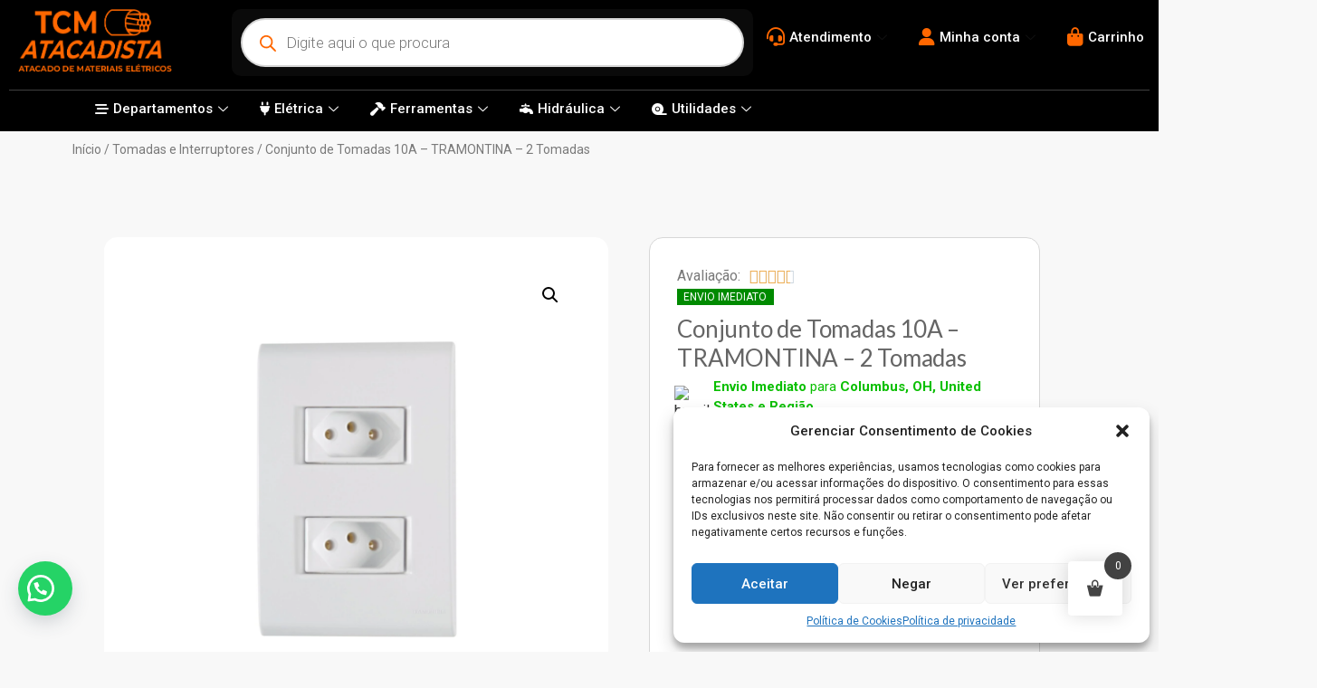

--- FILE ---
content_type: text/html; charset=UTF-8
request_url: https://tcmatacadista.com.br/produto/conjunto-de-tomadas-10a-tramontina-2-tomadas/
body_size: 91503
content:
<!doctype html>
<html lang="pt-BR" prefix="og: https://ogp.me/ns#">
<head>
	<meta charset="UTF-8">
	<meta name="viewport" content="width=device-width, initial-scale=1">
	<link rel="profile" href="https://gmpg.org/xfn/11">
		<style>img:is([sizes="auto" i], [sizes^="auto," i]) { contain-intrinsic-size: 3000px 1500px }</style>
	<script>window._wca = window._wca || [];</script>

<!-- Otimização dos mecanismos de pesquisa pelo Rank Math PRO - https://rankmath.com/ -->
<title>Conjunto de Tomadas 10A - TRAMONTINA - 2 Tomadas - TCM Atacadista</title>
<meta name="description" content="Conjunto Tramontina Liz é a escolha perfeita para fazer parte dos projetos da sua casa."/>
<meta name="robots" content="index, follow, max-snippet:-1, max-video-preview:-1, max-image-preview:large"/>
<link rel="canonical" href="https://tcmatacadista.com.br/produto/conjunto-de-tomadas-10a-tramontina-2-tomadas/" />
<meta property="og:locale" content="pt_BR" />
<meta property="og:type" content="product" />
<meta property="og:title" content="Conjunto de Tomadas 10A - TRAMONTINA - 2 Tomadas - TCM Atacadista" />
<meta property="og:description" content="Conjunto Tramontina Liz é a escolha perfeita para fazer parte dos projetos da sua casa." />
<meta property="og:url" content="https://tcmatacadista.com.br/produto/conjunto-de-tomadas-10a-tramontina-2-tomadas/" />
<meta property="og:site_name" content="TCM Atacadista" />
<meta property="og:updated_time" content="2024-01-10T11:02:31-03:00" />
<meta property="og:image" content="https://tcmatacadista.com.br/wp-content/uploads/2024/01/15239397777_25-16.png" />
<meta property="og:image:secure_url" content="https://tcmatacadista.com.br/wp-content/uploads/2024/01/15239397777_25-16.png" />
<meta property="og:image:width" content="1080" />
<meta property="og:image:height" content="1080" />
<meta property="og:image:alt" content="Conjunto de Tomadas 10A &#8211; TRAMONTINA &#8211; 2 Tomadas" />
<meta property="og:image:type" content="image/png" />
<meta property="product:price:amount" content="15.00" />
<meta property="product:price:currency" content="BRL" />
<meta property="product:availability" content="instock" />
<meta name="twitter:card" content="summary_large_image" />
<meta name="twitter:title" content="Conjunto de Tomadas 10A - TRAMONTINA - 2 Tomadas - TCM Atacadista" />
<meta name="twitter:description" content="Conjunto Tramontina Liz é a escolha perfeita para fazer parte dos projetos da sua casa." />
<meta name="twitter:image" content="https://tcmatacadista.com.br/wp-content/uploads/2024/01/15239397777_25-16.png" />
<meta name="twitter:label1" content="Preço" />
<meta name="twitter:data1" content="&#082;&#036;&nbsp;15,00" />
<meta name="twitter:label2" content="Disponibilidade" />
<meta name="twitter:data2" content="30 em estoque" />
<script type="application/ld+json" class="rank-math-schema-pro">{"@context":"https://schema.org","@graph":[{"@type":"Organization","@id":"https://tcmatacadista.com.br/#organization","name":"TCM Atacadista","logo":{"@type":"ImageObject","@id":"https://tcmatacadista.com.br/#logo","url":"https://tcmatacadista.com.br/wp-content/uploads/2023/11/TCM-Logo-150x150.png","contentUrl":"https://tcmatacadista.com.br/wp-content/uploads/2023/11/TCM-Logo-150x150.png","caption":"TCM Atacadista","inLanguage":"pt-BR"}},{"@type":"WebSite","@id":"https://tcmatacadista.com.br/#website","url":"https://tcmatacadista.com.br","name":"TCM Atacadista","publisher":{"@id":"https://tcmatacadista.com.br/#organization"},"inLanguage":"pt-BR"},{"@type":"ImageObject","@id":"https://tcmatacadista.com.br/wp-content/uploads/2024/01/15239397777_25-16.png","url":"https://tcmatacadista.com.br/wp-content/uploads/2024/01/15239397777_25-16.png","width":"1080","height":"1080","inLanguage":"pt-BR"},{"@type":"ItemPage","@id":"https://tcmatacadista.com.br/produto/conjunto-de-tomadas-10a-tramontina-2-tomadas/#webpage","url":"https://tcmatacadista.com.br/produto/conjunto-de-tomadas-10a-tramontina-2-tomadas/","name":"Conjunto de Tomadas 10A - TRAMONTINA - 2 Tomadas - TCM Atacadista","datePublished":"2024-01-04T15:20:37-03:00","dateModified":"2024-01-10T11:02:31-03:00","isPartOf":{"@id":"https://tcmatacadista.com.br/#website"},"primaryImageOfPage":{"@id":"https://tcmatacadista.com.br/wp-content/uploads/2024/01/15239397777_25-16.png"},"inLanguage":"pt-BR"},{"@type":"Product","name":"Conjunto de Tomadas 10A - TRAMONTINA - 2 Tomadas - TCM Atacadista","description":"Conjunto Tramontina Liz \u00e9 a escolha perfeita para fazer parte dos projetos da sua casa.","sku":"conj10a2toma","category":"Tomadas e Interruptores","mainEntityOfPage":{"@id":"https://tcmatacadista.com.br/produto/conjunto-de-tomadas-10a-tramontina-2-tomadas/#webpage"},"weight":{"@type":"QuantitativeValue","unitCode":"KGM","value":"0.400"},"height":{"@type":"QuantitativeValue","unitCode":"CMT","value":"15"},"width":{"@type":"QuantitativeValue","unitCode":"CMT","value":"10"},"depth":{"@type":"QuantitativeValue","unitCode":"CMT","value":"10"},"image":[{"@type":"ImageObject","url":"https://tcmatacadista.com.br/wp-content/uploads/2024/01/15239397777_25-16.png","height":"1080","width":"1080"}],"offers":{"@type":"Offer","price":"15.00","priceCurrency":"BRL","priceValidUntil":"2027-12-31","availability":"https://schema.org/InStock","itemCondition":"NewCondition","url":"https://tcmatacadista.com.br/produto/conjunto-de-tomadas-10a-tramontina-2-tomadas/","seller":{"@type":"Organization","@id":"https://tcmatacadista.com.br/","name":"TCM Atacadista","url":"https://tcmatacadista.com.br","logo":""}},"@id":"https://tcmatacadista.com.br/produto/conjunto-de-tomadas-10a-tramontina-2-tomadas/#richSnippet"}]}</script>
<!-- /Plugin de SEO Rank Math para WordPress -->

<link rel='dns-prefetch' href='//stats.wp.com' />
<link rel='dns-prefetch' href='//www.googletagmanager.com' />
<link rel="alternate" type="application/rss+xml" title="Feed para TCM Atacadista &raquo;" href="https://tcmatacadista.com.br/feed/" />
<link rel="alternate" type="application/rss+xml" title="Feed de comentários para TCM Atacadista &raquo;" href="https://tcmatacadista.com.br/comments/feed/" />
<link rel="alternate" type="application/rss+xml" title="Feed de comentários para TCM Atacadista &raquo; Conjunto de Tomadas 10A &#8211; TRAMONTINA &#8211; 2 Tomadas" href="https://tcmatacadista.com.br/produto/conjunto-de-tomadas-10a-tramontina-2-tomadas/feed/" />
<script>
window._wpemojiSettings = {"baseUrl":"https:\/\/s.w.org\/images\/core\/emoji\/15.0.3\/72x72\/","ext":".png","svgUrl":"https:\/\/s.w.org\/images\/core\/emoji\/15.0.3\/svg\/","svgExt":".svg","source":{"concatemoji":"https:\/\/tcmatacadista.com.br\/wp-includes\/js\/wp-emoji-release.min.js?ver=6.7.4"}};
/*! This file is auto-generated */
!function(i,n){var o,s,e;function c(e){try{var t={supportTests:e,timestamp:(new Date).valueOf()};sessionStorage.setItem(o,JSON.stringify(t))}catch(e){}}function p(e,t,n){e.clearRect(0,0,e.canvas.width,e.canvas.height),e.fillText(t,0,0);var t=new Uint32Array(e.getImageData(0,0,e.canvas.width,e.canvas.height).data),r=(e.clearRect(0,0,e.canvas.width,e.canvas.height),e.fillText(n,0,0),new Uint32Array(e.getImageData(0,0,e.canvas.width,e.canvas.height).data));return t.every(function(e,t){return e===r[t]})}function u(e,t,n){switch(t){case"flag":return n(e,"\ud83c\udff3\ufe0f\u200d\u26a7\ufe0f","\ud83c\udff3\ufe0f\u200b\u26a7\ufe0f")?!1:!n(e,"\ud83c\uddfa\ud83c\uddf3","\ud83c\uddfa\u200b\ud83c\uddf3")&&!n(e,"\ud83c\udff4\udb40\udc67\udb40\udc62\udb40\udc65\udb40\udc6e\udb40\udc67\udb40\udc7f","\ud83c\udff4\u200b\udb40\udc67\u200b\udb40\udc62\u200b\udb40\udc65\u200b\udb40\udc6e\u200b\udb40\udc67\u200b\udb40\udc7f");case"emoji":return!n(e,"\ud83d\udc26\u200d\u2b1b","\ud83d\udc26\u200b\u2b1b")}return!1}function f(e,t,n){var r="undefined"!=typeof WorkerGlobalScope&&self instanceof WorkerGlobalScope?new OffscreenCanvas(300,150):i.createElement("canvas"),a=r.getContext("2d",{willReadFrequently:!0}),o=(a.textBaseline="top",a.font="600 32px Arial",{});return e.forEach(function(e){o[e]=t(a,e,n)}),o}function t(e){var t=i.createElement("script");t.src=e,t.defer=!0,i.head.appendChild(t)}"undefined"!=typeof Promise&&(o="wpEmojiSettingsSupports",s=["flag","emoji"],n.supports={everything:!0,everythingExceptFlag:!0},e=new Promise(function(e){i.addEventListener("DOMContentLoaded",e,{once:!0})}),new Promise(function(t){var n=function(){try{var e=JSON.parse(sessionStorage.getItem(o));if("object"==typeof e&&"number"==typeof e.timestamp&&(new Date).valueOf()<e.timestamp+604800&&"object"==typeof e.supportTests)return e.supportTests}catch(e){}return null}();if(!n){if("undefined"!=typeof Worker&&"undefined"!=typeof OffscreenCanvas&&"undefined"!=typeof URL&&URL.createObjectURL&&"undefined"!=typeof Blob)try{var e="postMessage("+f.toString()+"("+[JSON.stringify(s),u.toString(),p.toString()].join(",")+"));",r=new Blob([e],{type:"text/javascript"}),a=new Worker(URL.createObjectURL(r),{name:"wpTestEmojiSupports"});return void(a.onmessage=function(e){c(n=e.data),a.terminate(),t(n)})}catch(e){}c(n=f(s,u,p))}t(n)}).then(function(e){for(var t in e)n.supports[t]=e[t],n.supports.everything=n.supports.everything&&n.supports[t],"flag"!==t&&(n.supports.everythingExceptFlag=n.supports.everythingExceptFlag&&n.supports[t]);n.supports.everythingExceptFlag=n.supports.everythingExceptFlag&&!n.supports.flag,n.DOMReady=!1,n.readyCallback=function(){n.DOMReady=!0}}).then(function(){return e}).then(function(){var e;n.supports.everything||(n.readyCallback(),(e=n.source||{}).concatemoji?t(e.concatemoji):e.wpemoji&&e.twemoji&&(t(e.twemoji),t(e.wpemoji)))}))}((window,document),window._wpemojiSettings);
</script>

<link rel='stylesheet' id='dashicons-css' href='https://tcmatacadista.com.br/wp-includes/css/dashicons.min.css?ver=6.7.4' media='all' />
<link rel='stylesheet' id='menu-icons-extra-css' href='https://tcmatacadista.com.br/wp-content/plugins/menu-icons/css/extra.min.css?ver=0.13.16' media='all' />
<style id='wp-emoji-styles-inline-css'>

	img.wp-smiley, img.emoji {
		display: inline !important;
		border: none !important;
		box-shadow: none !important;
		height: 1em !important;
		width: 1em !important;
		margin: 0 0.07em !important;
		vertical-align: -0.1em !important;
		background: none !important;
		padding: 0 !important;
	}
</style>
<link rel='stylesheet' id='wp-block-library-css' href='https://tcmatacadista.com.br/wp-includes/css/dist/block-library/style.min.css?ver=6.7.4' media='all' />
<link rel='stylesheet' id='mediaelement-css' href='https://tcmatacadista.com.br/wp-includes/js/mediaelement/mediaelementplayer-legacy.min.css?ver=4.2.17' media='all' />
<link rel='stylesheet' id='wp-mediaelement-css' href='https://tcmatacadista.com.br/wp-includes/js/mediaelement/wp-mediaelement.min.css?ver=6.7.4' media='all' />
<style id='jetpack-sharing-buttons-style-inline-css'>
.jetpack-sharing-buttons__services-list{display:flex;flex-direction:row;flex-wrap:wrap;gap:0;list-style-type:none;margin:5px;padding:0}.jetpack-sharing-buttons__services-list.has-small-icon-size{font-size:12px}.jetpack-sharing-buttons__services-list.has-normal-icon-size{font-size:16px}.jetpack-sharing-buttons__services-list.has-large-icon-size{font-size:24px}.jetpack-sharing-buttons__services-list.has-huge-icon-size{font-size:36px}@media print{.jetpack-sharing-buttons__services-list{display:none!important}}.editor-styles-wrapper .wp-block-jetpack-sharing-buttons{gap:0;padding-inline-start:0}ul.jetpack-sharing-buttons__services-list.has-background{padding:1.25em 2.375em}
</style>
<style id='classic-theme-styles-inline-css'>
/*! This file is auto-generated */
.wp-block-button__link{color:#fff;background-color:#32373c;border-radius:9999px;box-shadow:none;text-decoration:none;padding:calc(.667em + 2px) calc(1.333em + 2px);font-size:1.125em}.wp-block-file__button{background:#32373c;color:#fff;text-decoration:none}
</style>
<style id='global-styles-inline-css'>
:root{--wp--preset--aspect-ratio--square: 1;--wp--preset--aspect-ratio--4-3: 4/3;--wp--preset--aspect-ratio--3-4: 3/4;--wp--preset--aspect-ratio--3-2: 3/2;--wp--preset--aspect-ratio--2-3: 2/3;--wp--preset--aspect-ratio--16-9: 16/9;--wp--preset--aspect-ratio--9-16: 9/16;--wp--preset--color--black: #000000;--wp--preset--color--cyan-bluish-gray: #abb8c3;--wp--preset--color--white: #ffffff;--wp--preset--color--pale-pink: #f78da7;--wp--preset--color--vivid-red: #cf2e2e;--wp--preset--color--luminous-vivid-orange: #ff6900;--wp--preset--color--luminous-vivid-amber: #fcb900;--wp--preset--color--light-green-cyan: #7bdcb5;--wp--preset--color--vivid-green-cyan: #00d084;--wp--preset--color--pale-cyan-blue: #8ed1fc;--wp--preset--color--vivid-cyan-blue: #0693e3;--wp--preset--color--vivid-purple: #9b51e0;--wp--preset--gradient--vivid-cyan-blue-to-vivid-purple: linear-gradient(135deg,rgba(6,147,227,1) 0%,rgb(155,81,224) 100%);--wp--preset--gradient--light-green-cyan-to-vivid-green-cyan: linear-gradient(135deg,rgb(122,220,180) 0%,rgb(0,208,130) 100%);--wp--preset--gradient--luminous-vivid-amber-to-luminous-vivid-orange: linear-gradient(135deg,rgba(252,185,0,1) 0%,rgba(255,105,0,1) 100%);--wp--preset--gradient--luminous-vivid-orange-to-vivid-red: linear-gradient(135deg,rgba(255,105,0,1) 0%,rgb(207,46,46) 100%);--wp--preset--gradient--very-light-gray-to-cyan-bluish-gray: linear-gradient(135deg,rgb(238,238,238) 0%,rgb(169,184,195) 100%);--wp--preset--gradient--cool-to-warm-spectrum: linear-gradient(135deg,rgb(74,234,220) 0%,rgb(151,120,209) 20%,rgb(207,42,186) 40%,rgb(238,44,130) 60%,rgb(251,105,98) 80%,rgb(254,248,76) 100%);--wp--preset--gradient--blush-light-purple: linear-gradient(135deg,rgb(255,206,236) 0%,rgb(152,150,240) 100%);--wp--preset--gradient--blush-bordeaux: linear-gradient(135deg,rgb(254,205,165) 0%,rgb(254,45,45) 50%,rgb(107,0,62) 100%);--wp--preset--gradient--luminous-dusk: linear-gradient(135deg,rgb(255,203,112) 0%,rgb(199,81,192) 50%,rgb(65,88,208) 100%);--wp--preset--gradient--pale-ocean: linear-gradient(135deg,rgb(255,245,203) 0%,rgb(182,227,212) 50%,rgb(51,167,181) 100%);--wp--preset--gradient--electric-grass: linear-gradient(135deg,rgb(202,248,128) 0%,rgb(113,206,126) 100%);--wp--preset--gradient--midnight: linear-gradient(135deg,rgb(2,3,129) 0%,rgb(40,116,252) 100%);--wp--preset--font-size--small: 13px;--wp--preset--font-size--medium: 20px;--wp--preset--font-size--large: 36px;--wp--preset--font-size--x-large: 42px;--wp--preset--font-family--inter: "Inter", sans-serif;--wp--preset--font-family--cardo: Cardo;--wp--preset--spacing--20: 0.44rem;--wp--preset--spacing--30: 0.67rem;--wp--preset--spacing--40: 1rem;--wp--preset--spacing--50: 1.5rem;--wp--preset--spacing--60: 2.25rem;--wp--preset--spacing--70: 3.38rem;--wp--preset--spacing--80: 5.06rem;--wp--preset--shadow--natural: 6px 6px 9px rgba(0, 0, 0, 0.2);--wp--preset--shadow--deep: 12px 12px 50px rgba(0, 0, 0, 0.4);--wp--preset--shadow--sharp: 6px 6px 0px rgba(0, 0, 0, 0.2);--wp--preset--shadow--outlined: 6px 6px 0px -3px rgba(255, 255, 255, 1), 6px 6px rgba(0, 0, 0, 1);--wp--preset--shadow--crisp: 6px 6px 0px rgba(0, 0, 0, 1);}:where(.is-layout-flex){gap: 0.5em;}:where(.is-layout-grid){gap: 0.5em;}body .is-layout-flex{display: flex;}.is-layout-flex{flex-wrap: wrap;align-items: center;}.is-layout-flex > :is(*, div){margin: 0;}body .is-layout-grid{display: grid;}.is-layout-grid > :is(*, div){margin: 0;}:where(.wp-block-columns.is-layout-flex){gap: 2em;}:where(.wp-block-columns.is-layout-grid){gap: 2em;}:where(.wp-block-post-template.is-layout-flex){gap: 1.25em;}:where(.wp-block-post-template.is-layout-grid){gap: 1.25em;}.has-black-color{color: var(--wp--preset--color--black) !important;}.has-cyan-bluish-gray-color{color: var(--wp--preset--color--cyan-bluish-gray) !important;}.has-white-color{color: var(--wp--preset--color--white) !important;}.has-pale-pink-color{color: var(--wp--preset--color--pale-pink) !important;}.has-vivid-red-color{color: var(--wp--preset--color--vivid-red) !important;}.has-luminous-vivid-orange-color{color: var(--wp--preset--color--luminous-vivid-orange) !important;}.has-luminous-vivid-amber-color{color: var(--wp--preset--color--luminous-vivid-amber) !important;}.has-light-green-cyan-color{color: var(--wp--preset--color--light-green-cyan) !important;}.has-vivid-green-cyan-color{color: var(--wp--preset--color--vivid-green-cyan) !important;}.has-pale-cyan-blue-color{color: var(--wp--preset--color--pale-cyan-blue) !important;}.has-vivid-cyan-blue-color{color: var(--wp--preset--color--vivid-cyan-blue) !important;}.has-vivid-purple-color{color: var(--wp--preset--color--vivid-purple) !important;}.has-black-background-color{background-color: var(--wp--preset--color--black) !important;}.has-cyan-bluish-gray-background-color{background-color: var(--wp--preset--color--cyan-bluish-gray) !important;}.has-white-background-color{background-color: var(--wp--preset--color--white) !important;}.has-pale-pink-background-color{background-color: var(--wp--preset--color--pale-pink) !important;}.has-vivid-red-background-color{background-color: var(--wp--preset--color--vivid-red) !important;}.has-luminous-vivid-orange-background-color{background-color: var(--wp--preset--color--luminous-vivid-orange) !important;}.has-luminous-vivid-amber-background-color{background-color: var(--wp--preset--color--luminous-vivid-amber) !important;}.has-light-green-cyan-background-color{background-color: var(--wp--preset--color--light-green-cyan) !important;}.has-vivid-green-cyan-background-color{background-color: var(--wp--preset--color--vivid-green-cyan) !important;}.has-pale-cyan-blue-background-color{background-color: var(--wp--preset--color--pale-cyan-blue) !important;}.has-vivid-cyan-blue-background-color{background-color: var(--wp--preset--color--vivid-cyan-blue) !important;}.has-vivid-purple-background-color{background-color: var(--wp--preset--color--vivid-purple) !important;}.has-black-border-color{border-color: var(--wp--preset--color--black) !important;}.has-cyan-bluish-gray-border-color{border-color: var(--wp--preset--color--cyan-bluish-gray) !important;}.has-white-border-color{border-color: var(--wp--preset--color--white) !important;}.has-pale-pink-border-color{border-color: var(--wp--preset--color--pale-pink) !important;}.has-vivid-red-border-color{border-color: var(--wp--preset--color--vivid-red) !important;}.has-luminous-vivid-orange-border-color{border-color: var(--wp--preset--color--luminous-vivid-orange) !important;}.has-luminous-vivid-amber-border-color{border-color: var(--wp--preset--color--luminous-vivid-amber) !important;}.has-light-green-cyan-border-color{border-color: var(--wp--preset--color--light-green-cyan) !important;}.has-vivid-green-cyan-border-color{border-color: var(--wp--preset--color--vivid-green-cyan) !important;}.has-pale-cyan-blue-border-color{border-color: var(--wp--preset--color--pale-cyan-blue) !important;}.has-vivid-cyan-blue-border-color{border-color: var(--wp--preset--color--vivid-cyan-blue) !important;}.has-vivid-purple-border-color{border-color: var(--wp--preset--color--vivid-purple) !important;}.has-vivid-cyan-blue-to-vivid-purple-gradient-background{background: var(--wp--preset--gradient--vivid-cyan-blue-to-vivid-purple) !important;}.has-light-green-cyan-to-vivid-green-cyan-gradient-background{background: var(--wp--preset--gradient--light-green-cyan-to-vivid-green-cyan) !important;}.has-luminous-vivid-amber-to-luminous-vivid-orange-gradient-background{background: var(--wp--preset--gradient--luminous-vivid-amber-to-luminous-vivid-orange) !important;}.has-luminous-vivid-orange-to-vivid-red-gradient-background{background: var(--wp--preset--gradient--luminous-vivid-orange-to-vivid-red) !important;}.has-very-light-gray-to-cyan-bluish-gray-gradient-background{background: var(--wp--preset--gradient--very-light-gray-to-cyan-bluish-gray) !important;}.has-cool-to-warm-spectrum-gradient-background{background: var(--wp--preset--gradient--cool-to-warm-spectrum) !important;}.has-blush-light-purple-gradient-background{background: var(--wp--preset--gradient--blush-light-purple) !important;}.has-blush-bordeaux-gradient-background{background: var(--wp--preset--gradient--blush-bordeaux) !important;}.has-luminous-dusk-gradient-background{background: var(--wp--preset--gradient--luminous-dusk) !important;}.has-pale-ocean-gradient-background{background: var(--wp--preset--gradient--pale-ocean) !important;}.has-electric-grass-gradient-background{background: var(--wp--preset--gradient--electric-grass) !important;}.has-midnight-gradient-background{background: var(--wp--preset--gradient--midnight) !important;}.has-small-font-size{font-size: var(--wp--preset--font-size--small) !important;}.has-medium-font-size{font-size: var(--wp--preset--font-size--medium) !important;}.has-large-font-size{font-size: var(--wp--preset--font-size--large) !important;}.has-x-large-font-size{font-size: var(--wp--preset--font-size--x-large) !important;}
:where(.wp-block-post-template.is-layout-flex){gap: 1.25em;}:where(.wp-block-post-template.is-layout-grid){gap: 1.25em;}
:where(.wp-block-columns.is-layout-flex){gap: 2em;}:where(.wp-block-columns.is-layout-grid){gap: 2em;}
:root :where(.wp-block-pullquote){font-size: 1.5em;line-height: 1.6;}
</style>
<link rel='stylesheet' id='chat-notifications-for-woocommerce-css' href='https://tcmatacadista.com.br/wp-content/plugins/chat-notifications-for-woocommerce/public/css/chat-notifications-for-woocommerce-public.css?ver=1.0.6' media='all' />
<link rel='stylesheet' id='reviewx-store-front-font-css-css' href='https://tcmatacadista.com.br/wp-content/plugins/reviewx/resources/assets/font.css?ver=6.7.4' media='all' />
<link rel='stylesheet' id='reviewx-store-front-icon-font-css-css' href='https://tcmatacadista.com.br/wp-content/plugins/reviewx/resources/assets/icon.font.css?ver=6.7.4' media='all' />
<link rel='stylesheet' id='reviewx-store-front-css-css' href='https://tcmatacadista.com.br/wp-content/plugins/reviewx/resources/assets/widget.css?ver=6.7.4' media='all' />
<link rel='stylesheet' id='photoswipe-css' href='https://tcmatacadista.com.br/wp-content/plugins/woocommerce/assets/css/photoswipe/photoswipe.min.css?ver=9.7.2' media='all' />
<link rel='stylesheet' id='photoswipe-default-skin-css' href='https://tcmatacadista.com.br/wp-content/plugins/woocommerce/assets/css/photoswipe/default-skin/default-skin.min.css?ver=9.7.2' media='all' />
<link rel='stylesheet' id='woocommerce-layout-css' href='https://tcmatacadista.com.br/wp-content/plugins/woocommerce/assets/css/woocommerce-layout.css?ver=9.7.2' media='all' />
<style id='woocommerce-layout-inline-css'>

	.infinite-scroll .woocommerce-pagination {
		display: none;
	}
</style>
<link rel='stylesheet' id='woocommerce-smallscreen-css' href='https://tcmatacadista.com.br/wp-content/plugins/woocommerce/assets/css/woocommerce-smallscreen.css?ver=9.7.2' media='only screen and (max-width: 768px)' />
<link rel='stylesheet' id='woocommerce-general-css' href='https://tcmatacadista.com.br/wp-content/plugins/woocommerce/assets/css/woocommerce.css?ver=9.7.2' media='all' />
<style id='woocommerce-inline-inline-css'>
.woocommerce form .form-row .required { visibility: visible; }
</style>
<link rel='stylesheet' id='wa_order_style-css' href='https://tcmatacadista.com.br/wp-content/plugins/oneclick-whatsapp-order/assets/css/main-style.css?ver=1.0.7' media='all' />
<link rel='stylesheet' id='cmplz-general-css' href='https://tcmatacadista.com.br/wp-content/plugins/complianz-gdpr/assets/css/cookieblocker.min.css?ver=1741370161' media='all' />
<link rel='stylesheet' id='woo-variation-swatches-css' href='https://tcmatacadista.com.br/wp-content/plugins/woo-variation-swatches/assets/css/frontend.min.css?ver=1741370554' media='all' />
<style id='woo-variation-swatches-inline-css'>
:root {
--wvs-tick:url("data:image/svg+xml;utf8,%3Csvg filter='drop-shadow(0px 0px 2px rgb(0 0 0 / .8))' xmlns='http://www.w3.org/2000/svg'  viewBox='0 0 30 30'%3E%3Cpath fill='none' stroke='%23ffffff' stroke-linecap='round' stroke-linejoin='round' stroke-width='4' d='M4 16L11 23 27 7'/%3E%3C/svg%3E");

--wvs-cross:url("data:image/svg+xml;utf8,%3Csvg filter='drop-shadow(0px 0px 5px rgb(255 255 255 / .6))' xmlns='http://www.w3.org/2000/svg' width='72px' height='72px' viewBox='0 0 24 24'%3E%3Cpath fill='none' stroke='%23ff0000' stroke-linecap='round' stroke-width='0.6' d='M5 5L19 19M19 5L5 19'/%3E%3C/svg%3E");
--wvs-single-product-item-width:30px;
--wvs-single-product-item-height:30px;
--wvs-single-product-item-font-size:16px}
</style>
<link rel='stylesheet' id='hint-css' href='https://tcmatacadista.com.br/wp-content/plugins/woo-fly-cart/assets/hint/hint.min.css?ver=6.7.4' media='all' />
<link rel='stylesheet' id='perfect-scrollbar-css' href='https://tcmatacadista.com.br/wp-content/plugins/woo-fly-cart/assets/perfect-scrollbar/css/perfect-scrollbar.min.css?ver=6.7.4' media='all' />
<link rel='stylesheet' id='perfect-scrollbar-wpc-css' href='https://tcmatacadista.com.br/wp-content/plugins/woo-fly-cart/assets/perfect-scrollbar/css/custom-theme.css?ver=6.7.4' media='all' />
<link rel='stylesheet' id='woofc-fonts-css' href='https://tcmatacadista.com.br/wp-content/plugins/woo-fly-cart/assets/css/fonts.css?ver=6.7.4' media='all' />
<link rel='stylesheet' id='woofc-frontend-css' href='https://tcmatacadista.com.br/wp-content/plugins/woo-fly-cart/assets/css/frontend.css?ver=5.9.1' media='all' />
<style id='woofc-frontend-inline-css'>
.woofc-area.woofc-style-01 .woofc-inner, .woofc-area.woofc-style-03 .woofc-inner, .woofc-area.woofc-style-02 .woofc-area-bot .woofc-action .woofc-action-inner > div a:hover, .woofc-area.woofc-style-04 .woofc-area-bot .woofc-action .woofc-action-inner > div a:hover {
                            background-color: #424242;
                        }

                        .woofc-area.woofc-style-01 .woofc-area-bot .woofc-action .woofc-action-inner > div a, .woofc-area.woofc-style-02 .woofc-area-bot .woofc-action .woofc-action-inner > div a, .woofc-area.woofc-style-03 .woofc-area-bot .woofc-action .woofc-action-inner > div a, .woofc-area.woofc-style-04 .woofc-area-bot .woofc-action .woofc-action-inner > div a {
                            outline: none;
                            color: #424242;
                        }

                        .woofc-area.woofc-style-02 .woofc-area-bot .woofc-action .woofc-action-inner > div a, .woofc-area.woofc-style-04 .woofc-area-bot .woofc-action .woofc-action-inner > div a {
                            border-color: #424242;
                        }

                        .woofc-area.woofc-style-05 .woofc-inner{
                            background-color: #424242;
                            background-image: url('');
                            background-size: cover;
                            background-position: center;
                            background-repeat: no-repeat;
                        }
                        
                        .woofc-count span {
                            background-color: #424242;
                        }
</style>
<link rel='stylesheet' id='brands-styles-css' href='https://tcmatacadista.com.br/wp-content/plugins/woocommerce/assets/css/brands.css?ver=9.7.2' media='all' />
<link rel='stylesheet' id='dgwt-wcas-style-css' href='https://tcmatacadista.com.br/wp-content/plugins/ajax-search-for-woocommerce/assets/css/style.min.css?ver=1.30.0' media='all' />
<link rel='stylesheet' id='woo-custom-installments-front-styles-css' href='https://tcmatacadista.com.br/wp-content/plugins/woo-custom-installments/assets/front/css/woo-custom-installments-front-styles.css?ver=5.3.0' media='all' />
<link rel='stylesheet' id='woo-custom-installments-front-modal-styles-css' href='https://tcmatacadista.com.br/wp-content/plugins/woo-custom-installments/assets/front/css/modal.css?ver=5.3.0' media='all' />
<link rel='stylesheet' id='hello-elementor-css' href='https://tcmatacadista.com.br/wp-content/themes/hello-elementor/style.min.css?ver=3.0.1' media='all' />
<link rel='stylesheet' id='hello-elementor-theme-style-css' href='https://tcmatacadista.com.br/wp-content/themes/hello-elementor/theme.min.css?ver=3.0.1' media='all' />
<link rel='stylesheet' id='hello-elementor-header-footer-css' href='https://tcmatacadista.com.br/wp-content/themes/hello-elementor/header-footer.min.css?ver=3.0.1' media='all' />
<link rel='stylesheet' id='elementor-frontend-css' href='https://tcmatacadista.com.br/wp-content/plugins/elementor/assets/css/frontend.min.css?ver=3.27.6' media='all' />
<link rel='stylesheet' id='elementor-post-8-css' href='https://tcmatacadista.com.br/wp-content/uploads/elementor/css/post-8.css?ver=1741370333' media='all' />
<link rel='stylesheet' id='widget-image-css' href='https://tcmatacadista.com.br/wp-content/plugins/elementor/assets/css/widget-image.min.css?ver=3.27.6' media='all' />
<link rel='stylesheet' id='widget-divider-css' href='https://tcmatacadista.com.br/wp-content/plugins/elementor/assets/css/widget-divider.min.css?ver=3.27.6' media='all' />
<link rel='stylesheet' id='widget-icon-list-css' href='https://tcmatacadista.com.br/wp-content/plugins/elementor/assets/css/widget-icon-list.min.css?ver=3.27.6' media='all' />
<link rel='stylesheet' id='widget-text-editor-css' href='https://tcmatacadista.com.br/wp-content/plugins/elementor/assets/css/widget-text-editor.min.css?ver=3.27.6' media='all' />
<link rel='stylesheet' id='widget-heading-css' href='https://tcmatacadista.com.br/wp-content/plugins/elementor/assets/css/widget-heading.min.css?ver=3.27.6' media='all' />
<link rel='stylesheet' id='widget-social-icons-css' href='https://tcmatacadista.com.br/wp-content/plugins/elementor/assets/css/widget-social-icons.min.css?ver=3.27.6' media='all' />
<link rel='stylesheet' id='e-apple-webkit-css' href='https://tcmatacadista.com.br/wp-content/plugins/elementor/assets/css/conditionals/apple-webkit.min.css?ver=3.27.6' media='all' />
<link rel='stylesheet' id='widget-woocommerce-product-images-css' href='https://tcmatacadista.com.br/wp-content/plugins/elementor-pro/assets/css/widget-woocommerce-product-images.min.css?ver=3.27.4' media='all' />
<link rel='stylesheet' id='widget-star-rating-css' href='https://tcmatacadista.com.br/wp-content/plugins/elementor/assets/css/widget-star-rating.min.css?ver=3.27.6' media='all' />
<link rel='stylesheet' id='widget-woocommerce-product-price-css' href='https://tcmatacadista.com.br/wp-content/plugins/elementor-pro/assets/css/widget-woocommerce-product-price.min.css?ver=3.27.4' media='all' />
<link rel='stylesheet' id='widget-woocommerce-product-add-to-cart-css' href='https://tcmatacadista.com.br/wp-content/plugins/elementor-pro/assets/css/widget-woocommerce-product-add-to-cart.min.css?ver=3.27.4' media='all' />
<link rel='stylesheet' id='swiper-css' href='https://tcmatacadista.com.br/wp-content/plugins/elementor/assets/lib/swiper/v8/css/swiper.min.css?ver=8.4.5' media='all' />
<link rel='stylesheet' id='e-swiper-css' href='https://tcmatacadista.com.br/wp-content/plugins/elementor/assets/css/conditionals/e-swiper.min.css?ver=3.27.6' media='all' />
<link rel='stylesheet' id='widget-loop-common-css' href='https://tcmatacadista.com.br/wp-content/plugins/elementor-pro/assets/css/widget-loop-common.min.css?ver=3.27.4' media='all' />
<link rel='stylesheet' id='widget-loop-carousel-css' href='https://tcmatacadista.com.br/wp-content/plugins/elementor-pro/assets/css/widget-loop-carousel.min.css?ver=3.27.4' media='all' />
<link rel='stylesheet' id='e-popup-css' href='https://tcmatacadista.com.br/wp-content/plugins/elementor-pro/assets/css/conditionals/popup.min.css?ver=3.27.4' media='all' />
<link rel='stylesheet' id='widget-spacer-css' href='https://tcmatacadista.com.br/wp-content/plugins/elementor/assets/css/widget-spacer.min.css?ver=3.27.6' media='all' />
<link rel='stylesheet' id='she-header-style-css' href='https://tcmatacadista.com.br/wp-content/plugins/sticky-header-effects-for-elementor/assets/css/she-header-style.css?ver=1.7.7' media='all' />
<link rel='stylesheet' id='elementor-post-20-css' href='https://tcmatacadista.com.br/wp-content/uploads/elementor/css/post-20.css?ver=1741370333' media='all' />
<link rel='stylesheet' id='elementor-post-22-css' href='https://tcmatacadista.com.br/wp-content/uploads/elementor/css/post-22.css?ver=1741370333' media='all' />
<link rel='stylesheet' id='elementor-post-150-css' href='https://tcmatacadista.com.br/wp-content/uploads/elementor/css/post-150.css?ver=1741370461' media='all' />
<link rel='stylesheet' id='elementor-post-741-css' href='https://tcmatacadista.com.br/wp-content/uploads/elementor/css/post-741.css?ver=1741370333' media='all' />
<link rel='stylesheet' id='elementor-post-139-css' href='https://tcmatacadista.com.br/wp-content/uploads/elementor/css/post-139.css?ver=1741370333' media='all' />
<link rel='stylesheet' id='elementor-post-123-css' href='https://tcmatacadista.com.br/wp-content/uploads/elementor/css/post-123.css?ver=1741370333' media='all' />
<link rel='stylesheet' id='ekit-widget-styles-css' href='https://tcmatacadista.com.br/wp-content/plugins/elementskit-lite/widgets/init/assets/css/widget-styles.css?ver=3.4.4' media='all' />
<link rel='stylesheet' id='ekit-responsive-css' href='https://tcmatacadista.com.br/wp-content/plugins/elementskit-lite/widgets/init/assets/css/responsive.css?ver=3.4.4' media='all' />
<link rel='stylesheet' id='eael-general-css' href='https://tcmatacadista.com.br/wp-content/plugins/essential-addons-for-elementor-lite/assets/front-end/css/view/general.min.css?ver=6.1.4' media='all' />
<link rel='stylesheet' id='google-fonts-1-css' href='https://fonts.googleapis.com/css?family=Roboto%3A100%2C100italic%2C200%2C200italic%2C300%2C300italic%2C400%2C400italic%2C500%2C500italic%2C600%2C600italic%2C700%2C700italic%2C800%2C800italic%2C900%2C900italic%7CRoboto+Slab%3A100%2C100italic%2C200%2C200italic%2C300%2C300italic%2C400%2C400italic%2C500%2C500italic%2C600%2C600italic%2C700%2C700italic%2C800%2C800italic%2C900%2C900italic%7CLato%3A100%2C100italic%2C200%2C200italic%2C300%2C300italic%2C400%2C400italic%2C500%2C500italic%2C600%2C600italic%2C700%2C700italic%2C800%2C800italic%2C900%2C900italic&#038;display=swap&#038;ver=6.7.4' media='all' />
<link rel="preconnect" href="https://fonts.gstatic.com/" crossorigin><script src="https://tcmatacadista.com.br/wp-includes/js/jquery/jquery.min.js?ver=3.7.1" id="jquery-core-js"></script>
<script src="https://tcmatacadista.com.br/wp-includes/js/jquery/jquery-migrate.min.js?ver=3.4.1" id="jquery-migrate-js"></script>
<script src="https://tcmatacadista.com.br/wp-content/plugins/chat-notifications-for-woocommerce/public/js/chat-notifications-for-woocommerce-public.js?ver=1.0.6" id="chat-notifications-for-woocommerce-js"></script>
<script defer="1" async="1" src="https://tcmatacadista.com.br/wp-content/plugins/reviewx/resources/js/alpine.js?ver=6.7.4" id="alpine-js-js"></script>
<script src="https://tcmatacadista.com.br/wp-content/plugins/reviewx/resources/js/reviewx-storefront.js?ver=6.7.4" id="reviewx-storefront-js"></script>
<script src="https://tcmatacadista.com.br/wp-content/plugins/reviewx/resources/js/mediaUploadComponent.js?ver=6.7.4" id="reviewx-rvxMediaUploadComponent-js"></script>
<script src="https://tcmatacadista.com.br/wp-content/plugins/reviewx/resources/js/reviewSuccessModalComponent.js?ver=6.7.4" id="reviewx-rvxReviewSuccessModalComponent-js"></script>
<script src="https://tcmatacadista.com.br/wp-content/plugins/reviewx/resources/js/multiCriteriaRatingComponent.js?ver=6.7.4" id="reviewx-rvxReviewMultiCriteriaComponent-js"></script>
<script src="https://tcmatacadista.com.br/wp-content/plugins/reviewx/resources/js/reviewFilterComponent.js?ver=6.7.4" id="reviewx-rvxReviewFilterComponent-js"></script>
<script src="https://tcmatacadista.com.br/wp-content/plugins/reviewx/resources/js/eventDispatch/notify/index.js?ver=6.7.4" id="reviewx-rvxEventDispatch-js"></script>
<script src="https://tcmatacadista.com.br/wp-content/plugins/woocommerce/assets/js/jquery-blockui/jquery.blockUI.min.js?ver=2.7.0-wc.9.7.2" id="jquery-blockui-js" data-wp-strategy="defer"></script>
<script id="wc-add-to-cart-js-extra">
var wc_add_to_cart_params = {"ajax_url":"\/wp-admin\/admin-ajax.php","wc_ajax_url":"\/?wc-ajax=%%endpoint%%","i18n_view_cart":"Ver carrinho","cart_url":"https:\/\/tcmatacadista.com.br\/carrinho\/","is_cart":"","cart_redirect_after_add":"no"};
</script>
<script src="https://tcmatacadista.com.br/wp-content/plugins/woocommerce/assets/js/frontend/add-to-cart.min.js?ver=9.7.2" id="wc-add-to-cart-js" defer data-wp-strategy="defer"></script>
<script src="https://tcmatacadista.com.br/wp-content/plugins/woocommerce/assets/js/zoom/jquery.zoom.min.js?ver=1.7.21-wc.9.7.2" id="zoom-js" defer data-wp-strategy="defer"></script>
<script src="https://tcmatacadista.com.br/wp-content/plugins/woocommerce/assets/js/flexslider/jquery.flexslider.min.js?ver=2.7.2-wc.9.7.2" id="flexslider-js" defer data-wp-strategy="defer"></script>
<script src="https://tcmatacadista.com.br/wp-content/plugins/woocommerce/assets/js/photoswipe/photoswipe.min.js?ver=4.1.1-wc.9.7.2" id="photoswipe-js" defer data-wp-strategy="defer"></script>
<script src="https://tcmatacadista.com.br/wp-content/plugins/woocommerce/assets/js/photoswipe/photoswipe-ui-default.min.js?ver=4.1.1-wc.9.7.2" id="photoswipe-ui-default-js" defer data-wp-strategy="defer"></script>
<script id="wc-single-product-js-extra">
var wc_single_product_params = {"i18n_required_rating_text":"Selecione uma classifica\u00e7\u00e3o","i18n_rating_options":["1 of 5 stars","2 of 5 stars","3 of 5 stars","4 of 5 stars","5 of 5 stars"],"i18n_product_gallery_trigger_text":"View full-screen image gallery","review_rating_required":"yes","flexslider":{"rtl":false,"animation":"slide","smoothHeight":true,"directionNav":false,"controlNav":"thumbnails","slideshow":false,"animationSpeed":500,"animationLoop":false,"allowOneSlide":false},"zoom_enabled":"1","zoom_options":[],"photoswipe_enabled":"1","photoswipe_options":{"shareEl":false,"closeOnScroll":false,"history":false,"hideAnimationDuration":0,"showAnimationDuration":0},"flexslider_enabled":"1"};
</script>
<script src="https://tcmatacadista.com.br/wp-content/plugins/woocommerce/assets/js/frontend/single-product.min.js?ver=9.7.2" id="wc-single-product-js" defer data-wp-strategy="defer"></script>
<script src="https://tcmatacadista.com.br/wp-content/plugins/woocommerce/assets/js/js-cookie/js.cookie.min.js?ver=2.1.4-wc.9.7.2" id="js-cookie-js" data-wp-strategy="defer"></script>
<script id="woocommerce-js-extra">
var woocommerce_params = {"ajax_url":"\/wp-admin\/admin-ajax.php","wc_ajax_url":"\/?wc-ajax=%%endpoint%%","i18n_password_show":"Show password","i18n_password_hide":"Hide password"};
</script>
<script src="https://tcmatacadista.com.br/wp-content/plugins/woocommerce/assets/js/frontend/woocommerce.min.js?ver=9.7.2" id="woocommerce-js" defer data-wp-strategy="defer"></script>
<script src="https://tcmatacadista.com.br/wp-content/plugins/melhor-envio-cotacao/assets/js/shipping-product-page.js?ver=6.7.4" id="produto-js"></script>
<script src="https://tcmatacadista.com.br/wp-content/plugins/melhor-envio-cotacao/assets/js/shipping-product-page-variacao.js?ver=6.7.4" id="produto-variacao-js"></script>
<script src="https://tcmatacadista.com.br/wp-content/plugins/melhor-envio-cotacao/assets/js/calculator.js?ver=6.7.4" id="calculator-js"></script>
<script id="wp-nonce-melhor-evio-wp-api-js-after">
var wpApiSettingsMelhorEnvio = {"nonce_configs":"686b58da5e","nonce_orders":"9f16d51e78","nonce_tokens":"63cd732b16","nonce_users":"f23f392deb"};
</script>
<script src="https://tcmatacadista.com.br/wp-content/plugins/woo-custom-installments/assets/vendor/font-awesome/font-awesome.min.js?ver=6.4.0" id="font-awesome-lib-js"></script>
<script src="https://tcmatacadista.com.br/wp-content/plugins/woo-custom-installments/assets/front/js/modal.js?ver=5.3.0" id="woo-custom-installments-front-modal-js"></script>
<script type="text/plain" data-service="jetpack-statistics" data-category="statistics" data-cmplz-src="https://stats.wp.com/s-202603.js" id="woocommerce-analytics-js" defer data-wp-strategy="defer"></script>
<script src="https://tcmatacadista.com.br/wp-content/plugins/sticky-header-effects-for-elementor/assets/js/she-header.js?ver=1.7.7" id="she-header-js"></script>

<!-- Snippet da tag do Google (gtag.js) adicionado pelo Site Kit -->

<!-- Snippet do Google Analytics adicionado pelo Site Kit -->
<script src="https://www.googletagmanager.com/gtag/js?id=GT-K82LCX6" id="google_gtagjs-js" async></script>
<script id="google_gtagjs-js-after">
window.dataLayer = window.dataLayer || [];function gtag(){dataLayer.push(arguments);}
gtag("set","linker",{"domains":["tcmatacadista.com.br"]});
gtag("js", new Date());
gtag("set", "developer_id.dZTNiMT", true);
gtag("config", "GT-K82LCX6");
</script>

<!-- Fim do snippet da tag do Google (gtag.js) adicionado pelo Site Kit -->
<link rel="https://api.w.org/" href="https://tcmatacadista.com.br/wp-json/" /><link rel="alternate" title="JSON" type="application/json" href="https://tcmatacadista.com.br/wp-json/wp/v2/product/2815" /><link rel="EditURI" type="application/rsd+xml" title="RSD" href="https://tcmatacadista.com.br/xmlrpc.php?rsd" />
<meta name="generator" content="WordPress 6.7.4" />
<link rel='shortlink' href='https://tcmatacadista.com.br/?p=2815' />
<link rel="alternate" title="oEmbed (JSON)" type="application/json+oembed" href="https://tcmatacadista.com.br/wp-json/oembed/1.0/embed?url=https%3A%2F%2Ftcmatacadista.com.br%2Fproduto%2Fconjunto-de-tomadas-10a-tramontina-2-tomadas%2F" />
<link rel="alternate" title="oEmbed (XML)" type="text/xml+oembed" href="https://tcmatacadista.com.br/wp-json/oembed/1.0/embed?url=https%3A%2F%2Ftcmatacadista.com.br%2Fproduto%2Fconjunto-de-tomadas-10a-tramontina-2-tomadas%2F&#038;format=xml" />
<meta name="generator" content="Site Kit by Google 1.147.0" />		<style>
			#sendbtn,
			#sendbtn2,
			.wa-order-button,
			.gdpr_wa_button_input {
				background-color: rgba(37, 211, 102, 1) !important;
				color: rgba(255, 255, 255, 1) !important;
			}

			#sendbtn:hover,
			#sendbtn2:hover,
			.wa-order-button:hover,
			.gdpr_wa_button_input:hover {
				background-color: rgba(37, 211, 102, 1) !important;
				color: rgba(255, 255, 255, 1) !important;
			}
		</style>
		<style>
		#sendbtn,
		#sendbtn2,
		.wa-order-button,
		.gdpr_wa_button_input,
		a.wa-order-checkout,
		a.wa-order-thankyou,
		.shortcode_wa_button,
		.shortcode_wa_button_nt,
		.floating_button {
			-webkit-box-shadow: inset px px px px rgba(0,0,0,0.25) !important;
			-moz-box-shadow: inset px px px px rgba(0,0,0,0.25) !important;
			box-shadow: inset px px px px rgba(0,0,0,0.25) !important;
		}

		#sendbtn:hover,
		#sendbtn2:hover,
		.wa-order-button:hover,
		.gdpr_wa_button_input:hover,
		a.wa-order-checkout:hover,
		a.wa-order-thankyou:hover,
		.shortcode_wa_button:hover,
		.shortcode_wa_button_nt:hover,
		.floating_button:hover {
			-webkit-box-shadow: inset px px px px rgba(0,0,0,0.25) !important;
			-moz-box-shadow: inset px px px px rgba(0,0,0,0.25) !important;
			box-shadow: inset px px px px rgba(0,0,0,0.25) !important;
		}
	</style>
<style>
            .wa-order-button-under-atc,
            .wa-order-button-shortdesc,
            .wa-order-button-after-atc {
                margin: 20px px px px !important;
            }
        </style><style>
            .wa-order-button-under-atc,
            .wa-order-button-shortdesc,
            .wa-order-button {
                padding: px px px px !important;
            }
        </style>	<style>
		.floating_button {
			margin-top: 20px !important;
			margin-right: 20px !important;
			margin-bottom: 20px !important;
			margin-left: 20px !important;

			padding-top: 10px !important;
			padding-right: 10px !important;
			padding-bottom: 10px !important;
			padding-left: 10px !important;

			position: fixed !important;
			width: 60px !important;
			height: 60px !important;
			bottom: 20px !important;
			background-color: #25D366 !important;
			color: #ffffff !important;
			border-radius: 50% !important;
			text-align: center !important;
			box-shadow: 0 8px 25px -5px rgba(45, 62, 79, .3) !important;
			z-index: 9999999 !important;
			text-decoration: none !important;
			: 20px !important;
		}

		.floating_button:before {
			content: url('data:image/svg+xml;utf8,<svg xmlns="http://www.w3.org/2000/svg" viewBox="0 0 24 24" width="30px" height="30px"><path fill="%23fff" d="M3.516 3.516c4.686-4.686 12.284-4.686 16.97 0 4.686 4.686 4.686 12.283 0 16.97a12.004 12.004 0 01-13.754 2.299l-5.814.735a.392.392 0 01-.438-.44l.748-5.788A12.002 12.002 0 013.517 3.517zm3.61 17.043l.3.158a9.846 9.846 0 0011.534-1.758c3.843-3.843 3.843-10.074 0-13.918-3.843-3.843-10.075-3.843-13.918 0a9.846 9.846 0 00-1.747 11.554l.16.303-.51 3.942a.196.196 0 00.219.22l3.961-.501zm6.534-7.003l-.933 1.164a9.843 9.843 0 01-3.497-3.495l1.166-.933a.792.792 0 00.23-.94L9.561 6.96a.793.793 0 00-.924-.445 1291.6 1291.6 0 00-2.023.524.797.797 0 00-.588.88 11.754 11.754 0 0010.005 10.005.797.797 0 00.88-.587l.525-2.023a.793.793 0 00-.445-.923L14.6 13.327a.792.792 0 00-.94.23z"/></svg>') !important;
			display: block !important;
			width: 30px !important;
			height: 30px !important;
			margin-top: 0px !important;
			margin-right: 0px !important;
			margin-bottom: 0px !important;
			margin-left: 0px !important;

			padding-top: 0px !important;
			padding-right: 0px !important;
			padding-bottom: 0px !important;
			padding-left: 0px !important;

			top: 50% !important;
			transform: translateY(-50%) !important;
		}

		.label-container {
			position: fixed !important;
			bottom: 33px !important;
			display: table !important;
			visibility: hidden !important;
			z-index: 9999999 !important;
		}

		.label-text {
			color: #43474e !important;
			background: #f5f7f9 !important;
			display: inline-block !important;
			padding: 7px !important;
			border-radius: 3px !important;
			font-size: 14px !important;
			bottom: 15px !important;
		}

		a.floating_button:hover div.label-container,
		a.floating_button:hover div.label-text {
			visibility: visible !important;
			opacity: 1 !important;
		}

		@media only screen and (max-width: 480px) {
			.floating_button {
				bottom: 10px !important;
				: 10px !important;
			}
		}
	</style>
		<style>img#wpstats{display:none}</style>
					<style>.cmplz-hidden {
					display: none !important;
				}</style>		<style>
			.dgwt-wcas-ico-magnifier,.dgwt-wcas-ico-magnifier-handler{max-width:20px}.dgwt-wcas-search-wrapp{max-width:600px}.dgwt-wcas-style-pirx .dgwt-wcas-sf-wrapp{background-color:#0a0a0a}.dgwt-wcas-search-wrapp .dgwt-wcas-sf-wrapp input[type=search].dgwt-wcas-search-input,.dgwt-wcas-search-wrapp .dgwt-wcas-sf-wrapp input[type=search].dgwt-wcas-search-input:hover,.dgwt-wcas-search-wrapp .dgwt-wcas-sf-wrapp input[type=search].dgwt-wcas-search-input:focus{background-color:#fff;color:#333;border-color:#d6d6d6}.dgwt-wcas-sf-wrapp input[type=search].dgwt-wcas-search-input::placeholder{color:#333;opacity:.3}.dgwt-wcas-sf-wrapp input[type=search].dgwt-wcas-search-input::-webkit-input-placeholder{color:#333;opacity:.3}.dgwt-wcas-sf-wrapp input[type=search].dgwt-wcas-search-input:-moz-placeholder{color:#333;opacity:.3}.dgwt-wcas-sf-wrapp input[type=search].dgwt-wcas-search-input::-moz-placeholder{color:#333;opacity:.3}.dgwt-wcas-sf-wrapp input[type=search].dgwt-wcas-search-input:-ms-input-placeholder{color:#333}.dgwt-wcas-no-submit.dgwt-wcas-search-wrapp .dgwt-wcas-ico-magnifier path,.dgwt-wcas-search-wrapp .dgwt-wcas-close path{fill:#333}.dgwt-wcas-loader-circular-path{stroke:#333}.dgwt-wcas-preloader{opacity:.6}.dgwt-wcas-search-wrapp .dgwt-wcas-sf-wrapp .dgwt-wcas-search-submit::before{}.dgwt-wcas-search-wrapp .dgwt-wcas-sf-wrapp .dgwt-wcas-search-submit:hover::before,.dgwt-wcas-search-wrapp .dgwt-wcas-sf-wrapp .dgwt-wcas-search-submit:focus::before{}.dgwt-wcas-search-wrapp .dgwt-wcas-sf-wrapp .dgwt-wcas-search-submit,.dgwt-wcas-om-bar .dgwt-wcas-om-return{color:#ff6700}.dgwt-wcas-search-wrapp .dgwt-wcas-ico-magnifier,.dgwt-wcas-search-wrapp .dgwt-wcas-sf-wrapp .dgwt-wcas-search-submit svg path,.dgwt-wcas-om-bar .dgwt-wcas-om-return svg path{fill:#ff6700}		</style>
		<!-- Google site verification - Google for WooCommerce -->
<meta name="google-site-verification" content="tEyiWLEJN-WIAt7O-66uLmy7ZHugD4M56gzyC2JLCXs" />
<style type="text/css">
            @media screen and (max-width: 992px) {
                .woo-custom-installments-offer {
                    font-size: 1rem!important;
                    font-weight: 500!important;
                    color: rgba(38, 171, 91, 1)!important;
                    background-color: rgba(34, 197, 94, 0.15)!important;
                    margin: 0.5rem 0rem 1rem 0rem!important;
                    padding: 0.65rem 0.85rem 0.65rem 0.85rem!important;
                    border-radius: 0.3rem 0.3rem 0.3rem 0.3rem!important;
                }

                .woo-custom-installments-offer .amount {
                    font-size: 1rem!important;
                    font-weight: 500!important;
                    color: rgba(38, 171, 91, 1)!important;
                }

                .woo-custom-installments-economy-pix-badge {
                    font-size: 1rem!important;
                    font-weight: 500!important;
                    color: #fff!important;
                    background-color: #22c55e!important;
                    margin: 0rem 0rem 1rem 0rem!important;
                    padding: 0.65rem 0.85rem 0.65rem 0.85rem!important;
                    border-radius: 0.3rem 0.3rem 0.3rem 0.3rem!important;
                }

                .woo-custom-installments-economy-pix-badge .amount {
                    font-size: 1rem!important;
                    font-weight: 500!important;
                    color: #fff!important;
                }

                .woo-custom-installments-card-container {
                    font-size: 1rem!important;
                    font-weight: 400!important;
                    color: #343A40!important;
                    background-color: transparent!important;
                    margin: 0.5rem 0rem 1rem 0rem!important;
                    padding: 0rem 0rem 0rem 0rem!important;
                    border-radius: 0rem 0rem 0rem 0rem!important;
                }

                .woo-custom-installments-card-container .amount {
                    font-size: 1rem!important;
                    font-weight: 400!important;
                    color: #343A40!important;
                }

                .woo-custom-installments-ticket-discount {
                    font-size: 1rem!important;
                    font-weight: 500!important;
                    color: rgba(163, 132, 41, 1)!important;
                    background-color: rgba(255, 186, 8, 0.15)!important;
                    margin: 0rem 0rem 1rem 0rem!important;
                    padding: 0.65rem 0.85rem 0.65rem 0.85rem!important;
                    border-radius: 0.3rem 0.3rem 0.3rem 0.3rem!important;
                }

                .woo-custom-installments-ticket-discount .amount {
                    font-size: 1rem!important;
                    font-weight: 500!important;
                    color: rgba(163, 132, 41, 1)!important;
                }

                .woo-custom-installments-group-main-price {
                    font-size: 1.225rem!important;
                    font-weight: 600!important;
                    color: #343A40!important;
                    background-color: transparent!important;
                    margin: 0rem 0rem 0rem 0rem!important;
                    padding: 0rem 0rem 0rem 0rem!important;
                    border-radius: 0rem 0rem 0rem 0rem!important;
                }
                    
                .woo-custom-installments-group-main-price .amount {
                    font-size: 1.225rem!important;
                    font-weight: 600!important;
                    color: #343A40!important;
                }
            }

            .woo-custom-installments-offer {
                font-size: 1rem!important;
                font-weight: 500!important;
                color: rgba(38, 171, 91, 1)!important;
                background-color: rgba(34, 197, 94, 0.15)!important;
                margin: 0.5rem 0rem 1rem 0rem!important;
                padding: 0.65rem 0.85rem 0.65rem 0.85rem!important;
                border-radius: 0.3rem 0.3rem 0.3rem 0.3rem!important;
                order: 3!important;
            }

            .woo-custom-installments-offer .amount {
                font-size: 1rem!important;
                font-weight: 500!important;
                color: rgba(38, 171, 91, 1)!important;
            }

            .woo-custom-installments-economy-pix-badge {
                font-size: 1rem!important;
                font-weight: 500!important;
                color: #fff!important;
                background-color: #22c55e!important;
                margin: 0rem 0rem 1rem 0rem!important;
                padding: 0.65rem 0.85rem 0.65rem 0.85rem!important;
                border-radius: 0.3rem 0.3rem 0.3rem 0.3rem!important;
                order: 4!important;
            }

            .woo-custom-installments-economy-pix-badge .amount {
                font-size: 1rem!important;
                font-weight: 500!important;
                color: #fff!important;
            }

            button.wci-open-popup {
                color: #000000;
                border-color: #000000;
                border-radius: 0.25rem;
            }

            button.wci-open-popup:hover {
                background-color: #000000;
            }
                button.wci-open-popup {
                    padding: 0.625rem 1.75rem;
                    font-size: 0.875rem;
                }
            button.wci-open-popup, #wci-accordion-installments {
                margin-top: 1rem!important;
                margin-bottom: 3rem!important;
            }

            .woo-custom-installments-card-container {
                font-size: 1rem!important;
                font-weight: 400!important;
                color: #343A40!important;
                background-color: transparent!important;
                margin: 0.5rem 0rem 1rem 0rem!important;
                padding: 0rem 0rem 0rem 0rem!important;
                border-radius: 0rem 0rem 0rem 0rem!important;
                order: 2!important;
            }

            .woo-custom-installments-card-container .amount {
                font-size: 1rem!important;
                font-weight: 400!important;
                color: #343A40!important;
            }

            .woo-custom-installments-ticket-discount {
                font-size: 1rem!important;
                font-weight: 500!important;
                color: rgba(163, 132, 41, 1)!important;
                background-color: rgba(255, 186, 8, 0.15)!important;
                margin: 0rem 0rem 1rem 0rem!important;
                padding: 0.65rem 0.85rem 0.65rem 0.85rem!important;
                border-radius: 0.3rem 0.3rem 0.3rem 0.3rem!important;
                order: 5!important;
            }

            .woo-custom-installments-ticket-discount .amount {
                font-size: 1rem!important;
                font-weight: 500!important;
                color: rgba(163, 132, 41, 1)!important;
            }
                
            .woo-custom-installments-group-main-price {
                font-size: 1.225rem!important;
                font-weight: 600!important;
                color: #343A40!important;
                background-color: transparent!important;
                margin: 0rem 0rem 0rem 0rem!important;
                padding: 0rem 0rem 0rem 0rem!important;
                border-radius: 0rem 0rem 0rem 0rem!important;
                order: 1!important;
            }
                
            .woo-custom-installments-group-main-price .amount {
                font-size: 1.225rem!important;
                font-weight: 600!important;
                color: #343A40!important;
            }
                
            .woo-custom-installments-price.original-price.has-discount .amount,
            .woo-custom-installments-group-main-price del .amount {
                font-size: calc(1.225rem - 0.3rem)!important;
                opacity: 0.75;
            }
                
            .woo-custom-installments-starting-from {
                font-size: calc(1.225rem - 0.3rem)!important;
                font-weight: 500;
            }.archive .woo-custom-installments-group, .loop .woo-custom-installments-group, li.product .woo-custom-installments-group, li.wc-block-grid__product .woo-custom-installments-group, .product-grid-item .woo-custom-installments-group, .e-loop-item.product .woo-custom-installments-group, .swiper-slide .type-product .woo-custom-installments-group, .shopengine-single-product-item .woo-custom-installments-group, .products-list.grid .item-product .woo-custom-installments-group, .product-item.grid .woo-custom-installments-group, .card-product .woo-custom-installments-group, .owl-item .woo-custom-installments-group, .jet-woo-products__inner-box .woo-custom-installments-group {
                justify-items: center !important;
                align-items: center !important;
                justify-content: center !important;
            }</style><meta name="description" content="Conjunto Tramontina Liz é a escolha perfeita para fazer parte dos projetos da sua casa.">
	<noscript><style>.woocommerce-product-gallery{ opacity: 1 !important; }</style></noscript>
	<meta name="generator" content="Elementor 3.27.6; features: e_font_icon_svg, additional_custom_breakpoints; settings: css_print_method-external, google_font-enabled, font_display-swap">
			<style>
				.e-con.e-parent:nth-of-type(n+4):not(.e-lazyloaded):not(.e-no-lazyload),
				.e-con.e-parent:nth-of-type(n+4):not(.e-lazyloaded):not(.e-no-lazyload) * {
					background-image: none !important;
				}
				@media screen and (max-height: 1024px) {
					.e-con.e-parent:nth-of-type(n+3):not(.e-lazyloaded):not(.e-no-lazyload),
					.e-con.e-parent:nth-of-type(n+3):not(.e-lazyloaded):not(.e-no-lazyload) * {
						background-image: none !important;
					}
				}
				@media screen and (max-height: 640px) {
					.e-con.e-parent:nth-of-type(n+2):not(.e-lazyloaded):not(.e-no-lazyload),
					.e-con.e-parent:nth-of-type(n+2):not(.e-lazyloaded):not(.e-no-lazyload) * {
						background-image: none !important;
					}
				}
			</style>
			<style class='wp-fonts-local'>
@font-face{font-family:Inter;font-style:normal;font-weight:300 900;font-display:fallback;src:url('https://tcmatacadista.com.br/wp-content/plugins/woocommerce/assets/fonts/Inter-VariableFont_slnt,wght.woff2') format('woff2');font-stretch:normal;}
@font-face{font-family:Cardo;font-style:normal;font-weight:400;font-display:fallback;src:url('https://tcmatacadista.com.br/wp-content/plugins/woocommerce/assets/fonts/cardo_normal_400.woff2') format('woff2');}
</style>
<link rel="icon" href="https://tcmatacadista.com.br/wp-content/uploads/2023/11/Camiseta.png" sizes="32x32" />
<link rel="icon" href="https://tcmatacadista.com.br/wp-content/uploads/2023/11/Camiseta.png" sizes="192x192" />
<link rel="apple-touch-icon" href="https://tcmatacadista.com.br/wp-content/uploads/2023/11/Camiseta.png" />
<meta name="msapplication-TileImage" content="https://tcmatacadista.com.br/wp-content/uploads/2023/11/Camiseta.png" />
		<style id="wp-custom-css">
			   a i.ico-menutop {      
   font-size: 20px;
   color:#FF6700;  
   }
   
		</style>
		
<!-- Google Tag Manager -->
<script>(function(w,d,s,l,i){w[l]=w[l]||[];w[l].push({'gtm.start':
new Date().getTime(),event:'gtm.js'});var f=d.getElementsByTagName(s)[0],
j=d.createElement(s),dl=l!='dataLayer'?'&l='+l:'';j.async=true;j.src=
'https://www.googletagmanager.com/gtm.js?id='+i+dl;f.parentNode.insertBefore(j,f);
})(window,document,'script','dataLayer','GTM-NLCNRHC3');</script>
<!-- End Google Tag Manager -->
</head>
<body data-cmplz=1 class="product-template-default single single-product postid-2815 wp-custom-logo theme-hello-elementor woocommerce woocommerce-page woocommerce-no-js woo-variation-swatches wvs-behavior-blur wvs-theme-hello-elementor wvs-show-label wvs-tooltip elementor-default elementor-template-full-width elementor-kit-8 elementor-page-150"><!-- Google Tag Manager (noscript) -->
<noscript><iframe src="https://www.googletagmanager.com/ns.html?id=GTM-NLCNRHC3"
height="0" width="0" style="display:none;visibility:hidden"></iframe></noscript>
<!-- End Google Tag Manager (noscript) -->


<a class="skip-link screen-reader-text" href="#content">Ir para o conteúdo</a>

		<div data-elementor-type="header" data-elementor-id="20" class="elementor elementor-20 elementor-location-header" data-elementor-post-type="elementor_library">
			<div class="elementor-element elementor-element-4805310 she-header-yes elementor-hidden-tablet elementor-hidden-mobile e-flex e-con-boxed e-con e-parent" data-id="4805310" data-element_type="container" data-settings="{&quot;background_background&quot;:&quot;classic&quot;,&quot;transparent&quot;:&quot;yes&quot;,&quot;transparent_on&quot;:[&quot;desktop&quot;],&quot;scroll_distance&quot;:{&quot;unit&quot;:&quot;px&quot;,&quot;size&quot;:55,&quot;sizes&quot;:[]},&quot;scroll_distance_tablet&quot;:{&quot;unit&quot;:&quot;px&quot;,&quot;size&quot;:&quot;&quot;,&quot;sizes&quot;:[]},&quot;scroll_distance_mobile&quot;:{&quot;unit&quot;:&quot;px&quot;,&quot;size&quot;:&quot;&quot;,&quot;sizes&quot;:[]},&quot;she_offset_top&quot;:{&quot;unit&quot;:&quot;px&quot;,&quot;size&quot;:0,&quot;sizes&quot;:[]},&quot;she_offset_top_tablet&quot;:{&quot;unit&quot;:&quot;px&quot;,&quot;size&quot;:&quot;&quot;,&quot;sizes&quot;:[]},&quot;she_offset_top_mobile&quot;:{&quot;unit&quot;:&quot;px&quot;,&quot;size&quot;:&quot;&quot;,&quot;sizes&quot;:[]},&quot;she_padding&quot;:{&quot;unit&quot;:&quot;px&quot;,&quot;top&quot;:0,&quot;right&quot;:&quot;&quot;,&quot;bottom&quot;:0,&quot;left&quot;:&quot;&quot;,&quot;isLinked&quot;:true},&quot;she_padding_tablet&quot;:{&quot;unit&quot;:&quot;px&quot;,&quot;top&quot;:&quot;&quot;,&quot;right&quot;:&quot;&quot;,&quot;bottom&quot;:&quot;&quot;,&quot;left&quot;:&quot;&quot;,&quot;isLinked&quot;:true},&quot;she_padding_mobile&quot;:{&quot;unit&quot;:&quot;px&quot;,&quot;top&quot;:&quot;&quot;,&quot;right&quot;:&quot;&quot;,&quot;bottom&quot;:&quot;&quot;,&quot;left&quot;:&quot;&quot;,&quot;isLinked&quot;:true}}">
					<div class="e-con-inner">
		<div class="elementor-element elementor-element-468a867 e-con-full e-flex e-con e-child" data-id="468a867" data-element_type="container">
				<div class="elementor-element elementor-element-29d962b elementor-widget__width-initial elementor-widget elementor-widget-theme-site-logo elementor-widget-image" data-id="29d962b" data-element_type="widget" data-widget_type="theme-site-logo.default">
				<div class="elementor-widget-container">
											<a href="https://tcmatacadista.com.br">
			<img fetchpriority="high" width="377" height="152" src="https://tcmatacadista.com.br/wp-content/uploads/2023/11/TCM-Logo.png" class="attachment-full size-full wp-image-416" alt="" srcset="https://tcmatacadista.com.br/wp-content/uploads/2023/11/TCM-Logo.png 377w, https://tcmatacadista.com.br/wp-content/uploads/2023/11/TCM-Logo-300x121.png 300w, https://tcmatacadista.com.br/wp-content/uploads/2023/11/TCM-Logo-64x26.png 64w" sizes="(max-width: 377px) 100vw, 377px" />				</a>
											</div>
				</div>
				</div>
		<div class="elementor-element elementor-element-7c9ec20 e-con-full e-flex e-con e-child" data-id="7c9ec20" data-element_type="container">
				<div class="elementor-element elementor-element-4e775c3 elementor-widget__width-initial elementor-widget elementor-widget-shortcode" data-id="4e775c3" data-element_type="widget" data-widget_type="shortcode.default">
				<div class="elementor-widget-container">
							<div class="elementor-shortcode"><div  class="dgwt-wcas-search-wrapp dgwt-wcas-is-detail-box dgwt-wcas-has-submit woocommerce dgwt-wcas-style-pirx js-dgwt-wcas-layout-icon-flexible dgwt-wcas-layout-icon-flexible js-dgwt-wcas-mobile-overlay-enabled">
							<svg class="dgwt-wcas-loader-circular dgwt-wcas-icon-preloader" viewBox="25 25 50 50">
					<circle class="dgwt-wcas-loader-circular-path" cx="50" cy="50" r="20" fill="none"
						 stroke-miterlimit="10"/>
				</svg>
						<a href="#"  class="dgwt-wcas-search-icon js-dgwt-wcas-search-icon-handler">				<svg class="dgwt-wcas-ico-magnifier-handler" xmlns="http://www.w3.org/2000/svg" width="18" height="18" viewBox="0 0 18 18">
					<path  d=" M 16.722523,17.901412 C 16.572585,17.825208 15.36088,16.670476 14.029846,15.33534 L 11.609782,12.907819 11.01926,13.29667 C 8.7613237,14.783493 5.6172703,14.768302 3.332423,13.259528 -0.07366363,11.010358 -1.0146502,6.5989684 1.1898146,3.2148776
						  1.5505179,2.6611594 2.4056498,1.7447266 2.9644271,1.3130497 3.4423015,0.94387379 4.3921825,0.48568469 5.1732652,0.2475835 5.886299,0.03022609 6.1341883,0 7.2037391,0 8.2732897,0 8.521179,0.03022609 9.234213,0.2475835 c 0.781083,0.23810119 1.730962,0.69629029 2.208837,1.0654662
						  0.532501,0.4113763 1.39922,1.3400096 1.760153,1.8858877 1.520655,2.2998531 1.599025,5.3023778 0.199549,7.6451086 -0.208076,0.348322 -0.393306,0.668209 -0.411622,0.710863 -0.01831,0.04265 1.065556,1.18264 2.408603,2.533307 1.343046,1.350666 2.486621,2.574792 2.541278,2.720279 0.282475,0.7519
						  -0.503089,1.456506 -1.218488,1.092917 z M 8.4027892,12.475062 C 9.434946,12.25579 10.131043,11.855461 10.99416,10.984753 11.554519,10.419467 11.842507,10.042366 12.062078,9.5863882 12.794223,8.0659672 12.793657,6.2652398 12.060578,4.756293 11.680383,3.9737304 10.453587,2.7178427
						  9.730569,2.3710306 8.6921295,1.8729196 8.3992147,1.807606 7.2037567,1.807606 6.0082984,1.807606 5.7153841,1.87292 4.6769446,2.3710306 3.9539263,2.7178427 2.7271301,3.9737304 2.3469352,4.756293 1.6138384,6.2652398 1.6132726,8.0659672 2.3454252,9.5863882 c 0.4167354,0.8654208 1.5978784,2.0575608
						  2.4443766,2.4671358 1.0971012,0.530827 2.3890403,0.681561 3.6130134,0.421538 z
					"/>
				</svg>
				</a>
		<div class="dgwt-wcas-search-icon-arrow"></div>
		<form class="dgwt-wcas-search-form" role="search" action="https://tcmatacadista.com.br/" method="get">
		<div class="dgwt-wcas-sf-wrapp">
						<label class="screen-reader-text"
				   for="dgwt-wcas-search-input-1">Pesquisar produtos</label>

			<input id="dgwt-wcas-search-input-1"
				   type="search"
				   class="dgwt-wcas-search-input"
				   name="s"
				   value=""
				   placeholder="Digite aqui o que procura"
				   autocomplete="off"
							/>
			<div class="dgwt-wcas-preloader"></div>

			<div class="dgwt-wcas-voice-search"></div>

							<button type="submit"
						aria-label="Pesquisa"
						class="dgwt-wcas-search-submit">				<svg class="dgwt-wcas-ico-magnifier" xmlns="http://www.w3.org/2000/svg" width="18" height="18" viewBox="0 0 18 18">
					<path  d=" M 16.722523,17.901412 C 16.572585,17.825208 15.36088,16.670476 14.029846,15.33534 L 11.609782,12.907819 11.01926,13.29667 C 8.7613237,14.783493 5.6172703,14.768302 3.332423,13.259528 -0.07366363,11.010358 -1.0146502,6.5989684 1.1898146,3.2148776
						  1.5505179,2.6611594 2.4056498,1.7447266 2.9644271,1.3130497 3.4423015,0.94387379 4.3921825,0.48568469 5.1732652,0.2475835 5.886299,0.03022609 6.1341883,0 7.2037391,0 8.2732897,0 8.521179,0.03022609 9.234213,0.2475835 c 0.781083,0.23810119 1.730962,0.69629029 2.208837,1.0654662
						  0.532501,0.4113763 1.39922,1.3400096 1.760153,1.8858877 1.520655,2.2998531 1.599025,5.3023778 0.199549,7.6451086 -0.208076,0.348322 -0.393306,0.668209 -0.411622,0.710863 -0.01831,0.04265 1.065556,1.18264 2.408603,2.533307 1.343046,1.350666 2.486621,2.574792 2.541278,2.720279 0.282475,0.7519
						  -0.503089,1.456506 -1.218488,1.092917 z M 8.4027892,12.475062 C 9.434946,12.25579 10.131043,11.855461 10.99416,10.984753 11.554519,10.419467 11.842507,10.042366 12.062078,9.5863882 12.794223,8.0659672 12.793657,6.2652398 12.060578,4.756293 11.680383,3.9737304 10.453587,2.7178427
						  9.730569,2.3710306 8.6921295,1.8729196 8.3992147,1.807606 7.2037567,1.807606 6.0082984,1.807606 5.7153841,1.87292 4.6769446,2.3710306 3.9539263,2.7178427 2.7271301,3.9737304 2.3469352,4.756293 1.6138384,6.2652398 1.6132726,8.0659672 2.3454252,9.5863882 c 0.4167354,0.8654208 1.5978784,2.0575608
						  2.4443766,2.4671358 1.0971012,0.530827 2.3890403,0.681561 3.6130134,0.421538 z
					"/>
				</svg>
				</button>
			
			<input type="hidden" name="post_type" value="product"/>
			<input type="hidden" name="dgwt_wcas" value="1"/>

			
					</div>
	</form>
</div>
</div>
						</div>
				</div>
				</div>
		<div class="elementor-element elementor-element-dd2f71a e-con-full e-flex e-con e-child" data-id="dd2f71a" data-element_type="container">
				<div class="elementor-element elementor-element-88bbf24 elementor-widget elementor-widget-ekit-nav-menu" data-id="88bbf24" data-element_type="widget" data-widget_type="ekit-nav-menu.default">
				<div class="elementor-widget-container">
							<nav class="ekit-wid-con ekit_menu_responsive_tablet" 
			data-hamburger-icon="" 
			data-hamburger-icon-type="icon" 
			data-responsive-breakpoint="1024">
			            <button class="elementskit-menu-hamburger elementskit-menu-toggler"  type="button" aria-label="hamburger-icon">
                                    <span class="elementskit-menu-hamburger-icon"></span><span class="elementskit-menu-hamburger-icon"></span><span class="elementskit-menu-hamburger-icon"></span>
                            </button>
            <div id="ekit-megamenu-login-topo-do-site" class="elementskit-menu-container elementskit-menu-offcanvas-elements elementskit-navbar-nav-default ekit-nav-menu-one-page-no ekit-nav-dropdown-click"><ul id="menu-login-topo-do-site" class="elementskit-navbar-nav elementskit-menu-po-left submenu-click-on-icon"><li id="menu-item-364" class="menu-item menu-item-type-custom menu-item-object-custom menu-item-364 nav-item elementskit-dropdown-has relative_position elementskit-dropdown-menu-custom_width elementskit-megamenu-has elementskit-mobile-builder-content" data-vertical-menu=250><a href="#" class="ekit-menu-nav-link"><i class="fas fa-headset ico-menutop"></i> Atendimento<i aria-hidden="true" class="icon icon-down-arrow1 elementskit-submenu-indicator"></i></a><div class="elementskit-megamenu-panel">		<div data-elementor-type="wp-post" data-elementor-id="657" class="elementor elementor-657" data-elementor-post-type="elementskit_content">
				<div class="elementor-element elementor-element-92982e3 e-con-full e-flex e-con e-parent" data-id="92982e3" data-element_type="container" data-settings="{&quot;background_background&quot;:&quot;classic&quot;}">
				<div class="elementor-element elementor-element-c1f40ca elementor-widget elementor-widget-text-editor" data-id="c1f40ca" data-element_type="widget" data-widget_type="text-editor.default">
				<div class="elementor-widget-container">
									<p>Clique no canal que desejar</p>								</div>
				</div>
				<div class="elementor-element elementor-element-cff012e elementor-icon-list--layout-traditional elementor-list-item-link-full_width elementor-widget elementor-widget-icon-list" data-id="cff012e" data-element_type="widget" data-widget_type="icon-list.default">
				<div class="elementor-widget-container">
							<ul class="elementor-icon-list-items">
							<li class="elementor-icon-list-item">
											<a href="https://wa.me/5517982040959?text=Vim+pelo+site+e+gostaria+de+realizar+um+or%C3%A7amento">

												<span class="elementor-icon-list-icon">
							<svg aria-hidden="true" class="e-font-icon-svg e-fab-whatsapp" viewBox="0 0 448 512" xmlns="http://www.w3.org/2000/svg"><path d="M380.9 97.1C339 55.1 283.2 32 223.9 32c-122.4 0-222 99.6-222 222 0 39.1 10.2 77.3 29.6 111L0 480l117.7-30.9c32.4 17.7 68.9 27 106.1 27h.1c122.3 0 224.1-99.6 224.1-222 0-59.3-25.2-115-67.1-157zm-157 341.6c-33.2 0-65.7-8.9-94-25.7l-6.7-4-69.8 18.3L72 359.2l-4.4-7c-18.5-29.4-28.2-63.3-28.2-98.2 0-101.7 82.8-184.5 184.6-184.5 49.3 0 95.6 19.2 130.4 54.1 34.8 34.9 56.2 81.2 56.1 130.5 0 101.8-84.9 184.6-186.6 184.6zm101.2-138.2c-5.5-2.8-32.8-16.2-37.9-18-5.1-1.9-8.8-2.8-12.5 2.8-3.7 5.6-14.3 18-17.6 21.8-3.2 3.7-6.5 4.2-12 1.4-32.6-16.3-54-29.1-75.5-66-5.7-9.8 5.7-9.1 16.3-30.3 1.8-3.7.9-6.9-.5-9.7-1.4-2.8-12.5-30.1-17.1-41.2-4.5-10.8-9.1-9.3-12.5-9.5-3.2-.2-6.9-.2-10.6-.2-3.7 0-9.7 1.4-14.8 6.9-5.1 5.6-19.4 19-19.4 46.3 0 27.3 19.9 53.7 22.6 57.4 2.8 3.7 39.1 59.7 94.8 83.8 35.2 15.2 49 16.5 66.6 13.9 10.7-1.6 32.8-13.4 37.4-26.4 4.6-13 4.6-24.1 3.2-26.4-1.3-2.5-5-3.9-10.5-6.6z"></path></svg>						</span>
										<span class="elementor-icon-list-text">WhatsApp</span>
											</a>
									</li>
								<li class="elementor-icon-list-item">
											<a href="tel:17982040959">

												<span class="elementor-icon-list-icon">
							<svg aria-hidden="true" class="e-font-icon-svg e-fas-phone-alt" viewBox="0 0 512 512" xmlns="http://www.w3.org/2000/svg"><path d="M497.39 361.8l-112-48a24 24 0 0 0-28 6.9l-49.6 60.6A370.66 370.66 0 0 1 130.6 204.11l60.6-49.6a23.94 23.94 0 0 0 6.9-28l-48-112A24.16 24.16 0 0 0 122.6.61l-104 24A24 24 0 0 0 0 48c0 256.5 207.9 464 464 464a24 24 0 0 0 23.4-18.6l24-104a24.29 24.29 0 0 0-14.01-27.6z"></path></svg>						</span>
										<span class="elementor-icon-list-text">Telefone</span>
											</a>
									</li>
								<li class="elementor-icon-list-item">
											<a href="https://www.google.com/maps/place/TCM+Atacadista+-+Materias+El%C3%A9tricos/@-21.0526053,-49.5235167,12z/data=!4m10!1m2!2m1!1stcm+atacadista!3m6!1s0x94bdcd2f0ac513ed:0x2123665a8c1c2020!8m2!3d-21.0526053!4d-49.3710814!15sCg50Y20gYXRhY2FkaXN0YVoQIg50Y20gYXRhY2FkaXN0YZIBF2VsZWN0cmljYWxfc3VwcGx5X3N0b3JlmgEjQ2haRFNVaE5NRzluUzBWSlEwRm5TVVJ3Y1ZsRVJsTm5FQUXgAQA!16s%2Fg%2F11v67mq9b3?entry=ttu">

												<span class="elementor-icon-list-icon">
							<svg aria-hidden="true" class="e-font-icon-svg e-fas-map-marker-alt" viewBox="0 0 384 512" xmlns="http://www.w3.org/2000/svg"><path d="M172.268 501.67C26.97 291.031 0 269.413 0 192 0 85.961 85.961 0 192 0s192 85.961 192 192c0 77.413-26.97 99.031-172.268 309.67-9.535 13.774-29.93 13.773-39.464 0zM192 272c44.183 0 80-35.817 80-80s-35.817-80-80-80-80 35.817-80 80 35.817 80 80 80z"></path></svg>						</span>
										<span class="elementor-icon-list-text">Nosso endereço</span>
											</a>
									</li>
						</ul>
						</div>
				</div>
				</div>
				</div>
		</div></li>
<li id="menu-item-431" class="menu-item menu-item-type-custom menu-item-object-custom menu-item-431 nav-item elementskit-dropdown-has relative_position elementskit-dropdown-menu-custom_width elementskit-megamenu-has elementskit-mobile-builder-content" data-vertical-menu=250><a href="#" class="ekit-menu-nav-link"><i class="fas fa-user ico-menutop"></i>Minha conta<i aria-hidden="true" class="icon icon-down-arrow1 elementskit-submenu-indicator"></i></a><div class="elementskit-megamenu-panel">		<div data-elementor-type="wp-post" data-elementor-id="432" class="elementor elementor-432" data-elementor-post-type="elementskit_content">
				<div class="elementor-element elementor-element-6808fa1 e-flex e-con-boxed e-con e-parent" data-id="6808fa1" data-element_type="container" data-settings="{&quot;background_background&quot;:&quot;classic&quot;}">
					<div class="e-con-inner">
				<div class="elementor-element elementor-element-8f34596 elementor-widget elementor-widget-heading" data-id="8f34596" data-element_type="widget" data-widget_type="heading.default">
				<div class="elementor-widget-container">
					<h2 class="elementor-heading-title elementor-size-default">Seja bem vindo(a)!</h2>				</div>
				</div>
				<div class="elementor-element elementor-element-3fbfd40 elementor-align-justify elementor-widget elementor-widget-button" data-id="3fbfd40" data-element_type="widget" data-widget_type="button.default">
				<div class="elementor-widget-container">
									<div class="elementor-button-wrapper">
					<a class="elementor-button elementor-button-link elementor-size-sm" href="https://tcmatacadista.com.br/minha-conta/">
						<span class="elementor-button-content-wrapper">
									<span class="elementor-button-text">Criar/acessar conta</span>
					</span>
					</a>
				</div>
								</div>
				</div>
				<div class="elementor-element elementor-element-02519a8 elementor-align-justify elementor-widget elementor-widget-button" data-id="02519a8" data-element_type="widget" data-widget_type="button.default">
				<div class="elementor-widget-container">
									<div class="elementor-button-wrapper">
					<a class="elementor-button elementor-button-link elementor-size-sm" href="https://tcmatacadista.com.br/minha-conta/">
						<span class="elementor-button-content-wrapper">
									<span class="elementor-button-text">Já tenho cadastro</span>
					</span>
					</a>
				</div>
								</div>
				</div>
				<div class="elementor-element elementor-element-d477799 elementor-widget elementor-widget-heading" data-id="d477799" data-element_type="widget" data-widget_type="heading.default">
				<div class="elementor-widget-container">
					<h2 class="elementor-heading-title elementor-size-default">Esqueci a Senha</h2>				</div>
				</div>
					</div>
				</div>
				</div>
		</div></li>
<li id="menu-item-366" class="menu-item menu-item-type-custom menu-item-object-custom menu-item-366 nav-item elementskit-mobile-builder-content" data-vertical-menu=750px><a href="https://tcmatacadista.com.br/carrinho/" class="ekit-menu-nav-link"><i class="fas fa-shopping-bag ico-menutop"></i>Carrinho</a></li>
</ul><div class="elementskit-nav-identity-panel"><button class="elementskit-menu-close elementskit-menu-toggler" type="button">X</button></div></div>			
			<div class="elementskit-menu-overlay elementskit-menu-offcanvas-elements elementskit-menu-toggler ekit-nav-menu--overlay"></div>        </nav>
						</div>
				</div>
				</div>
		<div class="elementor-element elementor-element-d2551c9 e-con-full e-flex e-con e-child" data-id="d2551c9" data-element_type="container">
				<div class="elementor-element elementor-element-34f06a0 elementor-widget-divider--view-line elementor-widget elementor-widget-divider" data-id="34f06a0" data-element_type="widget" data-widget_type="divider.default">
				<div class="elementor-widget-container">
							<div class="elementor-divider">
			<span class="elementor-divider-separator">
						</span>
		</div>
						</div>
				</div>
				<div class="elementor-element elementor-element-9b433a3 elementor-widget elementor-widget-ekit-nav-menu" data-id="9b433a3" data-element_type="widget" data-widget_type="ekit-nav-menu.default">
				<div class="elementor-widget-container">
							<nav class="ekit-wid-con ekit_menu_responsive_tablet" 
			data-hamburger-icon="" 
			data-hamburger-icon-type="icon" 
			data-responsive-breakpoint="1024">
			            <button class="elementskit-menu-hamburger elementskit-menu-toggler"  type="button" aria-label="hamburger-icon">
                                    <span class="elementskit-menu-hamburger-icon"></span><span class="elementskit-menu-hamburger-icon"></span><span class="elementskit-menu-hamburger-icon"></span>
                            </button>
            <div id="ekit-megamenu-menu-principal" class="elementskit-menu-container elementskit-menu-offcanvas-elements elementskit-navbar-nav-default ekit-nav-menu-one-page-no ekit-nav-dropdown-hover"><ul id="menu-menu-principal" class="elementskit-navbar-nav elementskit-menu-po-left submenu-click-on-icon"><li id="menu-item-314" class="menu-item menu-item-type-custom menu-item-object-custom menu-item-314 nav-item elementskit-dropdown-has relative_position elementskit-dropdown-menu-default_width elementskit-megamenu-has elementskit-mobile-builder-content" data-vertical-menu=750px><a href="#" class="ekit-menu-nav-link"><i class="fas fa-stream ico-menu"></i>Departamentos<i aria-hidden="true" class="icon icon-down-arrow1 elementskit-submenu-indicator"></i></a><div class="elementskit-megamenu-panel">		<div data-elementor-type="wp-post" data-elementor-id="321" class="elementor elementor-321" data-elementor-post-type="elementskit_content">
				<div class="elementor-element elementor-element-a22c965 e-con-full e-flex e-con e-parent" data-id="a22c965" data-element_type="container" data-settings="{&quot;background_background&quot;:&quot;classic&quot;}">
		<div class="elementor-element elementor-element-1f7de64 e-flex e-con-boxed e-con e-child" data-id="1f7de64" data-element_type="container">
					<div class="e-con-inner">
				<div class="elementor-element elementor-element-1999540 elementor-widget elementor-widget-heading" data-id="1999540" data-element_type="widget" data-widget_type="heading.default">
				<div class="elementor-widget-container">
					<h2 class="elementor-heading-title elementor-size-default">Elétrica</h2>				</div>
				</div>
				<div class="elementor-element elementor-element-2a18359 elementor-icon-list--layout-traditional elementor-list-item-link-full_width elementor-widget elementor-widget-icon-list" data-id="2a18359" data-element_type="widget" data-widget_type="icon-list.default">
				<div class="elementor-widget-container">
							<ul class="elementor-icon-list-items">
							<li class="elementor-icon-list-item">
											<a href="https://tcmatacadista.com.br/categoria-produto/fios-cabos-flexiveis/">

											<span class="elementor-icon-list-text">Fios & Cabos Flexíveis</span>
											</a>
									</li>
								<li class="elementor-icon-list-item">
											<a href="https://tcmatacadista.com.br/categoria-produto/lampadas-de-led/">

											<span class="elementor-icon-list-text">Lâmpadas LED</span>
											</a>
									</li>
								<li class="elementor-icon-list-item">
											<a href="https://tcmatacadista.com.br/categoria-produto/refletor/">

											<span class="elementor-icon-list-text">Refletor LED</span>
											</a>
									</li>
								<li class="elementor-icon-list-item">
											<a href="https://tcmatacadista.com.br/categoria-produto/tomadas-e-interruptores/">

											<span class="elementor-icon-list-text">Tomadas & Interruptores</span>
											</a>
									</li>
								<li class="elementor-icon-list-item">
											<a href="https://tcmatacadista.com.br/categoria-produto/fita-isolante/">

											<span class="elementor-icon-list-text">Fita Isolante</span>
											</a>
									</li>
								<li class="elementor-icon-list-item">
											<a href="https://tcmatacadista.com.br/categoria-produto/barramento/">

											<span class="elementor-icon-list-text">Barramento</span>
											</a>
									</li>
						</ul>
						</div>
				</div>
					</div>
				</div>
		<div class="elementor-element elementor-element-b78201f e-flex e-con-boxed e-con e-child" data-id="b78201f" data-element_type="container">
					<div class="e-con-inner">
				<div class="elementor-element elementor-element-525201b elementor-widget elementor-widget-heading" data-id="525201b" data-element_type="widget" data-widget_type="heading.default">
				<div class="elementor-widget-container">
					<h2 class="elementor-heading-title elementor-size-default">Ferramentas</h2>				</div>
				</div>
				<div class="elementor-element elementor-element-fb2eba3 elementor-icon-list--layout-traditional elementor-list-item-link-full_width elementor-widget elementor-widget-icon-list" data-id="fb2eba3" data-element_type="widget" data-widget_type="icon-list.default">
				<div class="elementor-widget-container">
							<ul class="elementor-icon-list-items">
							<li class="elementor-icon-list-item">
										<span class="elementor-icon-list-text">Furadeiras</span>
									</li>
								<li class="elementor-icon-list-item">
										<span class="elementor-icon-list-text">Parafusadeiras</span>
									</li>
								<li class="elementor-icon-list-item">
										<span class="elementor-icon-list-text">Alicates</span>
									</li>
						</ul>
						</div>
				</div>
					</div>
				</div>
		<div class="elementor-element elementor-element-62e2f70 e-flex e-con-boxed e-con e-child" data-id="62e2f70" data-element_type="container">
					<div class="e-con-inner">
				<div class="elementor-element elementor-element-61c7ed1 elementor-widget elementor-widget-heading" data-id="61c7ed1" data-element_type="widget" data-widget_type="heading.default">
				<div class="elementor-widget-container">
					<h2 class="elementor-heading-title elementor-size-default">Hidráulica</h2>				</div>
				</div>
				<div class="elementor-element elementor-element-741944e elementor-icon-list--layout-traditional elementor-list-item-link-full_width elementor-widget elementor-widget-icon-list" data-id="741944e" data-element_type="widget" data-widget_type="icon-list.default">
				<div class="elementor-widget-container">
							<ul class="elementor-icon-list-items">
							<li class="elementor-icon-list-item">
										<span class="elementor-icon-list-text">Conexões</span>
									</li>
						</ul>
						</div>
				</div>
					</div>
				</div>
		<div class="elementor-element elementor-element-4f70a3b e-flex e-con-boxed e-con e-child" data-id="4f70a3b" data-element_type="container">
					<div class="e-con-inner">
				<div class="elementor-element elementor-element-48d9c6d elementor-widget elementor-widget-heading" data-id="48d9c6d" data-element_type="widget" data-widget_type="heading.default">
				<div class="elementor-widget-container">
					<h2 class="elementor-heading-title elementor-size-default">Diversos</h2>				</div>
				</div>
				<div class="elementor-element elementor-element-6b24ecd elementor-icon-list--layout-traditional elementor-list-item-link-full_width elementor-widget elementor-widget-icon-list" data-id="6b24ecd" data-element_type="widget" data-widget_type="icon-list.default">
				<div class="elementor-widget-container">
							<ul class="elementor-icon-list-items">
							<li class="elementor-icon-list-item">
											<a href="https://tcmatacadista.com.br/categoria-produto/filtros-de-linha/">

											<span class="elementor-icon-list-text">Filtro de Linha</span>
											</a>
									</li>
								<li class="elementor-icon-list-item">
											<a href="https://tcmatacadista.com.br/categoria-produto/ventiladores/">

											<span class="elementor-icon-list-text">Ventiladores</span>
											</a>
									</li>
						</ul>
						</div>
				</div>
					</div>
				</div>
				</div>
				</div>
		</div></li>
<li id="menu-item-315" class="menu-item menu-item-type-custom menu-item-object-custom menu-item-315 nav-item elementskit-dropdown-has relative_position elementskit-dropdown-menu-default_width elementskit-megamenu-has elementskit-mobile-builder-content" data-vertical-menu=750px><a href="#" class="ekit-menu-nav-link"><i class="fas fa-plug ico-menu"></i>Elétrica<i aria-hidden="true" class="icon icon-down-arrow1 elementskit-submenu-indicator"></i></a><div class="elementskit-megamenu-panel">		<div data-elementor-type="wp-post" data-elementor-id="329" class="elementor elementor-329" data-elementor-post-type="elementskit_content">
				<div class="elementor-element elementor-element-682a4c1 e-flex e-con-boxed e-con e-parent" data-id="682a4c1" data-element_type="container" data-settings="{&quot;background_background&quot;:&quot;classic&quot;}">
					<div class="e-con-inner">
		<div class="elementor-element elementor-element-bf8c6e5 e-flex e-con-boxed e-con e-child" data-id="bf8c6e5" data-element_type="container">
					<div class="e-con-inner">
				<div class="elementor-element elementor-element-7454e31 elementor-widget elementor-widget-heading" data-id="7454e31" data-element_type="widget" data-widget_type="heading.default">
				<div class="elementor-widget-container">
					<h2 class="elementor-heading-title elementor-size-default">Fios e Cabos Flexíveis</h2>				</div>
				</div>
				<div class="elementor-element elementor-element-6017c34 elementor-widget elementor-widget-heading" data-id="6017c34" data-element_type="widget" data-widget_type="heading.default">
				<div class="elementor-widget-container">
					<h2 class="elementor-heading-title elementor-size-default">Fios</h2>				</div>
				</div>
				<div class="elementor-element elementor-element-c8e37d1 elementor-icon-list--layout-traditional elementor-list-item-link-full_width elementor-widget elementor-widget-icon-list" data-id="c8e37d1" data-element_type="widget" data-widget_type="icon-list.default">
				<div class="elementor-widget-container">
							<ul class="elementor-icon-list-items">
							<li class="elementor-icon-list-item">
											<a href="https://tcmatacadista.com.br/produto/fios-e-cabos-flexiveis-100-metros-25mm-cobrecom-corfio-sil-cores/">

											<span class="elementor-icon-list-text">1,5mm</span>
											</a>
									</li>
								<li class="elementor-icon-list-item">
											<a href="https://tcmatacadista.com.br/produto/fios-e-cabos-flexiveis-100-metros-25mm-cobrecom-corfio-sil-cores/">

											<span class="elementor-icon-list-text">2,5mm</span>
											</a>
									</li>
								<li class="elementor-icon-list-item">
											<a href="https://tcmatacadista.com.br/produto/fios-e-cabos-flexiveis-100-metros-4mm-cobrecom-corfio-sil-cores/">

											<span class="elementor-icon-list-text">4mm</span>
											</a>
									</li>
								<li class="elementor-icon-list-item">
											<a href="https://tcmatacadista.com.br/produto/fios-e-cabos-flexiveis-100-metros-6mm-cobrecom-corfio-sil-cores/">

											<span class="elementor-icon-list-text">6mm</span>
											</a>
									</li>
								<li class="elementor-icon-list-item">
											<a href="https://tcmatacadista.com.br/produto/fios-e-cabos-flexiveis-100-metros-10mm-cobrecom-corfio-sil-cores/">

											<span class="elementor-icon-list-text">10mm</span>
											</a>
									</li>
								<li class="elementor-icon-list-item">
											<a href="https://tcmatacadista.com.br/produto/fios-e-cabos-flexiveis-100-metros-16mm-cobrecom-corfio-sil-cores/">

											<span class="elementor-icon-list-text">16mm</span>
											</a>
									</li>
						</ul>
						</div>
				</div>
				<div class="elementor-element elementor-element-44335ec elementor-icon-list--layout-traditional elementor-list-item-link-full_width elementor-widget elementor-widget-icon-list" data-id="44335ec" data-element_type="widget" data-widget_type="icon-list.default">
				<div class="elementor-widget-container">
							<ul class="elementor-icon-list-items">
							<li class="elementor-icon-list-item">
											<a href="https://tcmatacadista.com.br/categoria-produto/fios-cabos-flexiveis/fios-por-metro/">

											<span class="elementor-icon-list-text">Fios por metro</span>
											</a>
									</li>
						</ul>
						</div>
				</div>
					</div>
				</div>
		<div class="elementor-element elementor-element-1ca295b e-flex e-con-boxed e-con e-child" data-id="1ca295b" data-element_type="container">
					<div class="e-con-inner">
				<div class="elementor-element elementor-element-0ddb214 elementor-widget elementor-widget-heading" data-id="0ddb214" data-element_type="widget" data-widget_type="heading.default">
				<div class="elementor-widget-container">
					<h2 class="elementor-heading-title elementor-size-default">Tomadas, Interruptores e Placas</h2>				</div>
				</div>
				<div class="elementor-element elementor-element-303f124 elementor-widget elementor-widget-heading" data-id="303f124" data-element_type="widget" data-widget_type="heading.default">
				<div class="elementor-widget-container">
					<h2 class="elementor-heading-title elementor-size-default">Conjunto</h2>				</div>
				</div>
				<div class="elementor-element elementor-element-b5f6c11 elementor-icon-list--layout-traditional elementor-list-item-link-full_width elementor-widget elementor-widget-icon-list" data-id="b5f6c11" data-element_type="widget" data-widget_type="icon-list.default">
				<div class="elementor-widget-container">
							<ul class="elementor-icon-list-items">
							<li class="elementor-icon-list-item">
											<a href="https://tcmatacadista.com.br/?s=conjunto&#038;post_type=product&#038;dgwt_wcas=1">

											<span class="elementor-icon-list-text">Tomadas & Interruptores</span>
											</a>
									</li>
						</ul>
						</div>
				</div>
				<div class="elementor-element elementor-element-4f012d9 elementor-widget elementor-widget-heading" data-id="4f012d9" data-element_type="widget" data-widget_type="heading.default">
				<div class="elementor-widget-container">
					<h2 class="elementor-heading-title elementor-size-default">Modulos</h2>				</div>
				</div>
				<div class="elementor-element elementor-element-a7bef3d elementor-icon-list--layout-traditional elementor-list-item-link-full_width elementor-widget elementor-widget-icon-list" data-id="a7bef3d" data-element_type="widget" data-widget_type="icon-list.default">
				<div class="elementor-widget-container">
							<ul class="elementor-icon-list-items">
							<li class="elementor-icon-list-item">
											<a href="https://tcmatacadista.com.br/?s=modulo&#038;post_type=product&#038;dgwt_wcas=1">

											<span class="elementor-icon-list-text">Tomadas + Interruptores</span>
											</a>
									</li>
						</ul>
						</div>
				</div>
				<div class="elementor-element elementor-element-17c900b elementor-widget elementor-widget-heading" data-id="17c900b" data-element_type="widget" data-widget_type="heading.default">
				<div class="elementor-widget-container">
					<h2 class="elementor-heading-title elementor-size-default">Placas</h2>				</div>
				</div>
				<div class="elementor-element elementor-element-a521c2f elementor-icon-list--layout-traditional elementor-list-item-link-full_width elementor-widget elementor-widget-icon-list" data-id="a521c2f" data-element_type="widget" data-widget_type="icon-list.default">
				<div class="elementor-widget-container">
							<ul class="elementor-icon-list-items">
							<li class="elementor-icon-list-item">
											<a href="https://tcmatacadista.com.br/?s=placa&#038;post_type=product&#038;dgwt_wcas=1">

											<span class="elementor-icon-list-text">Tramontina Liz</span>
											</a>
									</li>
						</ul>
						</div>
				</div>
					</div>
				</div>
		<div class="elementor-element elementor-element-25cad38 e-flex e-con-boxed e-con e-child" data-id="25cad38" data-element_type="container">
					<div class="e-con-inner">
				<div class="elementor-element elementor-element-eaae567 elementor-widget elementor-widget-heading" data-id="eaae567" data-element_type="widget" data-widget_type="heading.default">
				<div class="elementor-widget-container">
					<h2 class="elementor-heading-title elementor-size-default">Lâmpadas e Acessórios</h2>				</div>
				</div>
				<div class="elementor-element elementor-element-cd91cde elementor-widget elementor-widget-heading" data-id="cd91cde" data-element_type="widget" data-widget_type="heading.default">
				<div class="elementor-widget-container">
					<h2 class="elementor-heading-title elementor-size-default">Lâmpadas LED</h2>				</div>
				</div>
				<div class="elementor-element elementor-element-b794d26 elementor-icon-list--layout-traditional elementor-list-item-link-full_width elementor-widget elementor-widget-icon-list" data-id="b794d26" data-element_type="widget" data-widget_type="icon-list.default">
				<div class="elementor-widget-container">
							<ul class="elementor-icon-list-items">
							<li class="elementor-icon-list-item">
											<a href="https://tcmatacadista.com.br/?s=9w&#038;post_type=product&#038;dgwt_wcas=1">

											<span class="elementor-icon-list-text">9W</span>
											</a>
									</li>
								<li class="elementor-icon-list-item">
											<a href="https://tcmatacadista.com.br/produto/lampada-led-bulbo-normatizada-12w/">

											<span class="elementor-icon-list-text">12W</span>
											</a>
									</li>
								<li class="elementor-icon-list-item">
											<a href="https://tcmatacadista.com.br/produto/lampada-led-bulbo-normatizada-15w/">

											<span class="elementor-icon-list-text">15W</span>
											</a>
									</li>
								<li class="elementor-icon-list-item">
											<a href="https://tcmatacadista.com.br/produto/lampada-led-bulbo-normatizada-20w/">

											<span class="elementor-icon-list-text">20W</span>
											</a>
									</li>
								<li class="elementor-icon-list-item">
											<a href="https://tcmatacadista.com.br/produto/lampada-led-bulbo-normatizada-30w/">

											<span class="elementor-icon-list-text">30W</span>
											</a>
									</li>
								<li class="elementor-icon-list-item">
											<a href="https://tcmatacadista.com.br/produto/lampada-led-bulbo-normatizada-40w/">

											<span class="elementor-icon-list-text">40W</span>
											</a>
									</li>
						</ul>
						</div>
				</div>
				<div class="elementor-element elementor-element-091e757 elementor-widget elementor-widget-heading" data-id="091e757" data-element_type="widget" data-widget_type="heading.default">
				<div class="elementor-widget-container">
					<h2 class="elementor-heading-title elementor-size-default">Refletores</h2>				</div>
				</div>
				<div class="elementor-element elementor-element-c2f5d8d elementor-icon-list--layout-traditional elementor-list-item-link-full_width elementor-widget elementor-widget-icon-list" data-id="c2f5d8d" data-element_type="widget" data-widget_type="icon-list.default">
				<div class="elementor-widget-container">
							<ul class="elementor-icon-list-items">
							<li class="elementor-icon-list-item">
											<a href="https://tcmatacadista.com.br/categoria-produto/refletor/">

											<span class="elementor-icon-list-text">LED</span>
											</a>
									</li>
						</ul>
						</div>
				</div>
					</div>
				</div>
		<div class="elementor-element elementor-element-4896022 e-flex e-con-boxed e-con e-child" data-id="4896022" data-element_type="container">
					<div class="e-con-inner">
				<div class="elementor-element elementor-element-7b642d3 elementor-widget elementor-widget-heading" data-id="7b642d3" data-element_type="widget" data-widget_type="heading.default">
				<div class="elementor-widget-container">
					<h2 class="elementor-heading-title elementor-size-default">Quadros de Distribuição e Disjuntores</h2>				</div>
				</div>
				<div class="elementor-element elementor-element-f4eed98 elementor-widget elementor-widget-heading" data-id="f4eed98" data-element_type="widget" data-widget_type="heading.default">
				<div class="elementor-widget-container">
					<h2 class="elementor-heading-title elementor-size-default">Disjuntores</h2>				</div>
				</div>
				<div class="elementor-element elementor-element-992d442 elementor-icon-list--layout-traditional elementor-list-item-link-full_width elementor-widget elementor-widget-icon-list" data-id="992d442" data-element_type="widget" data-widget_type="icon-list.default">
				<div class="elementor-widget-container">
							<ul class="elementor-icon-list-items">
							<li class="elementor-icon-list-item">
											<a href="https://tcmatacadista.com.br/?s=unipolar&#038;post_type=product&#038;dgwt_wcas=1">

											<span class="elementor-icon-list-text">Unipolar</span>
											</a>
									</li>
								<li class="elementor-icon-list-item">
											<a href="https://tcmatacadista.com.br/?s=Bipolar&#038;post_type=product&#038;dgwt_wcas=1">

											<span class="elementor-icon-list-text">Bipolar</span>
											</a>
									</li>
								<li class="elementor-icon-list-item">
											<a href="https://tcmatacadista.com.br/?s=tripolar&#038;post_type=product&#038;dgwt_wcas=1">

											<span class="elementor-icon-list-text">Tripolar</span>
											</a>
									</li>
						</ul>
						</div>
				</div>
				<div class="elementor-element elementor-element-0872c2c elementor-widget elementor-widget-heading" data-id="0872c2c" data-element_type="widget" data-widget_type="heading.default">
				<div class="elementor-widget-container">
					<h2 class="elementor-heading-title elementor-size-default">Quadros de Distribuição</h2>				</div>
				</div>
				<div class="elementor-element elementor-element-85425a2 elementor-icon-list--layout-traditional elementor-list-item-link-full_width elementor-widget elementor-widget-icon-list" data-id="85425a2" data-element_type="widget" data-widget_type="icon-list.default">
				<div class="elementor-widget-container">
							<ul class="elementor-icon-list-items">
							<li class="elementor-icon-list-item">
											<a href="https://tcmatacadista.com.br/categoria-produto/quadro-de-distribuicao/">

											<span class="elementor-icon-list-text">WEG</span>
											</a>
									</li>
						</ul>
						</div>
				</div>
					</div>
				</div>
					</div>
				</div>
				</div>
		</div></li>
<li id="menu-item-316" class="menu-item menu-item-type-custom menu-item-object-custom menu-item-316 nav-item elementskit-dropdown-has relative_position elementskit-dropdown-menu-default_width elementskit-megamenu-has elementskit-mobile-builder-content" data-vertical-menu=750px><a href="#" class="ekit-menu-nav-link"><i class="fas fa-hammer ico-menu"></i>Ferramentas<i aria-hidden="true" class="icon icon-down-arrow1 elementskit-submenu-indicator"></i></a><div class="elementskit-megamenu-panel">		<div data-elementor-type="wp-post" data-elementor-id="333" class="elementor elementor-333" data-elementor-post-type="elementskit_content">
				<div class="elementor-element elementor-element-09cf61f e-flex e-con-boxed e-con e-parent" data-id="09cf61f" data-element_type="container" data-settings="{&quot;background_background&quot;:&quot;classic&quot;}">
					<div class="e-con-inner">
		<div class="elementor-element elementor-element-a1a5437 e-flex e-con-boxed e-con e-child" data-id="a1a5437" data-element_type="container">
					<div class="e-con-inner">
				<div class="elementor-element elementor-element-cf4152c elementor-widget elementor-widget-heading" data-id="cf4152c" data-element_type="widget" data-widget_type="heading.default">
				<div class="elementor-widget-container">
					<h2 class="elementor-heading-title elementor-size-default">Categoria em Cadastramento</h2>				</div>
				</div>
				<div class="elementor-element elementor-element-856cacc elementor-icon-list--layout-traditional elementor-list-item-link-full_width elementor-widget elementor-widget-icon-list" data-id="856cacc" data-element_type="widget" data-widget_type="icon-list.default">
				<div class="elementor-widget-container">
							<ul class="elementor-icon-list-items">
							<li class="elementor-icon-list-item">
										<span class="elementor-icon-list-text">Acesse novamente em breve</span>
									</li>
						</ul>
						</div>
				</div>
				<div class="elementor-element elementor-element-7397c1b elementor-widget elementor-widget-spacer" data-id="7397c1b" data-element_type="widget" data-widget_type="spacer.default">
				<div class="elementor-widget-container">
							<div class="elementor-spacer">
			<div class="elementor-spacer-inner"></div>
		</div>
						</div>
				</div>
					</div>
				</div>
		<div class="elementor-element elementor-element-9a6fa47 e-flex e-con-boxed e-con e-child" data-id="9a6fa47" data-element_type="container">
					<div class="e-con-inner">
					</div>
				</div>
					</div>
				</div>
		<div class="elementor-element elementor-element-5529a19 e-flex e-con-boxed e-con e-parent" data-id="5529a19" data-element_type="container">
					<div class="e-con-inner">
					</div>
				</div>
				</div>
		</div></li>
<li id="menu-item-317" class="menu-item menu-item-type-custom menu-item-object-custom menu-item-317 nav-item elementskit-dropdown-has relative_position elementskit-dropdown-menu-default_width elementskit-megamenu-has elementskit-mobile-builder-content" data-vertical-menu=750px><a href="#" class="ekit-menu-nav-link"><i class="fas fa-faucet ico-menu"></i>Hidráulica<i aria-hidden="true" class="icon icon-down-arrow1 elementskit-submenu-indicator"></i></a><div class="elementskit-megamenu-panel">		<div data-elementor-type="wp-post" data-elementor-id="337" class="elementor elementor-337" data-elementor-post-type="elementskit_content">
				<div class="elementor-element elementor-element-dd6e8ce e-flex e-con-boxed e-con e-parent" data-id="dd6e8ce" data-element_type="container" data-settings="{&quot;background_background&quot;:&quot;classic&quot;}">
					<div class="e-con-inner">
		<div class="elementor-element elementor-element-10dd129 e-flex e-con-boxed e-con e-child" data-id="10dd129" data-element_type="container">
					<div class="e-con-inner">
				<div class="elementor-element elementor-element-9e3df31 elementor-widget elementor-widget-heading" data-id="9e3df31" data-element_type="widget" data-widget_type="heading.default">
				<div class="elementor-widget-container">
					<h2 class="elementor-heading-title elementor-size-default">Categoria em Cadastramento</h2>				</div>
				</div>
				<div class="elementor-element elementor-element-02a8ad6 elementor-icon-list--layout-traditional elementor-list-item-link-full_width elementor-widget elementor-widget-icon-list" data-id="02a8ad6" data-element_type="widget" data-widget_type="icon-list.default">
				<div class="elementor-widget-container">
							<ul class="elementor-icon-list-items">
							<li class="elementor-icon-list-item">
										<span class="elementor-icon-list-text">Acesse novamente em breve</span>
									</li>
						</ul>
						</div>
				</div>
				<div class="elementor-element elementor-element-273d8da elementor-widget elementor-widget-spacer" data-id="273d8da" data-element_type="widget" data-widget_type="spacer.default">
				<div class="elementor-widget-container">
							<div class="elementor-spacer">
			<div class="elementor-spacer-inner"></div>
		</div>
						</div>
				</div>
					</div>
				</div>
		<div class="elementor-element elementor-element-7957791 e-flex e-con-boxed e-con e-child" data-id="7957791" data-element_type="container">
					<div class="e-con-inner">
					</div>
				</div>
					</div>
				</div>
				</div>
		</div></li>
<li id="menu-item-318" class="menu-item menu-item-type-custom menu-item-object-custom menu-item-318 nav-item elementskit-dropdown-has relative_position elementskit-dropdown-menu-default_width elementskit-megamenu-has elementskit-mobile-builder-content" data-vertical-menu=750px><a href="#" class="ekit-menu-nav-link"><i class="fas fa-tape ico-menu"></i>Utilidades<i aria-hidden="true" class="icon icon-down-arrow1 elementskit-submenu-indicator"></i></a><div class="elementskit-megamenu-panel">		<div data-elementor-type="wp-post" data-elementor-id="341" class="elementor elementor-341" data-elementor-post-type="elementskit_content">
				<div class="elementor-element elementor-element-2347af0 e-flex e-con-boxed e-con e-parent" data-id="2347af0" data-element_type="container" data-settings="{&quot;background_background&quot;:&quot;classic&quot;}">
					<div class="e-con-inner">
		<div class="elementor-element elementor-element-d60cfe7 e-flex e-con-boxed e-con e-child" data-id="d60cfe7" data-element_type="container">
					<div class="e-con-inner">
				<div class="elementor-element elementor-element-40445ac elementor-widget elementor-widget-heading" data-id="40445ac" data-element_type="widget" data-widget_type="heading.default">
				<div class="elementor-widget-container">
					<h2 class="elementor-heading-title elementor-size-default">Categoria em Cadastramento</h2>				</div>
				</div>
				<div class="elementor-element elementor-element-6e2eea8 elementor-icon-list--layout-traditional elementor-list-item-link-full_width elementor-widget elementor-widget-icon-list" data-id="6e2eea8" data-element_type="widget" data-widget_type="icon-list.default">
				<div class="elementor-widget-container">
							<ul class="elementor-icon-list-items">
							<li class="elementor-icon-list-item">
										<span class="elementor-icon-list-text">Acesse novamente em breve</span>
									</li>
						</ul>
						</div>
				</div>
				<div class="elementor-element elementor-element-ca8ac2e elementor-widget elementor-widget-spacer" data-id="ca8ac2e" data-element_type="widget" data-widget_type="spacer.default">
				<div class="elementor-widget-container">
							<div class="elementor-spacer">
			<div class="elementor-spacer-inner"></div>
		</div>
						</div>
				</div>
					</div>
				</div>
		<div class="elementor-element elementor-element-b5c0471 e-flex e-con-boxed e-con e-child" data-id="b5c0471" data-element_type="container">
					<div class="e-con-inner">
					</div>
				</div>
					</div>
				</div>
				</div>
		</div></li>
</ul><div class="elementskit-nav-identity-panel"><button class="elementskit-menu-close elementskit-menu-toggler" type="button">X</button></div></div>			
			<div class="elementskit-menu-overlay elementskit-menu-offcanvas-elements elementskit-menu-toggler ekit-nav-menu--overlay"></div>        </nav>
						</div>
				</div>
				</div>
					</div>
				</div>
		<div class="elementor-element elementor-element-f23740e she-header-yes elementor-hidden-desktop e-flex e-con-boxed e-con e-parent" data-id="f23740e" data-element_type="container" data-settings="{&quot;background_background&quot;:&quot;classic&quot;,&quot;transparent&quot;:&quot;yes&quot;,&quot;transparent_on&quot;:[&quot;desktop&quot;],&quot;scroll_distance&quot;:{&quot;unit&quot;:&quot;px&quot;,&quot;size&quot;:55,&quot;sizes&quot;:[]},&quot;scroll_distance_tablet&quot;:{&quot;unit&quot;:&quot;px&quot;,&quot;size&quot;:&quot;&quot;,&quot;sizes&quot;:[]},&quot;scroll_distance_mobile&quot;:{&quot;unit&quot;:&quot;px&quot;,&quot;size&quot;:&quot;&quot;,&quot;sizes&quot;:[]},&quot;she_offset_top&quot;:{&quot;unit&quot;:&quot;px&quot;,&quot;size&quot;:0,&quot;sizes&quot;:[]},&quot;she_offset_top_tablet&quot;:{&quot;unit&quot;:&quot;px&quot;,&quot;size&quot;:&quot;&quot;,&quot;sizes&quot;:[]},&quot;she_offset_top_mobile&quot;:{&quot;unit&quot;:&quot;px&quot;,&quot;size&quot;:&quot;&quot;,&quot;sizes&quot;:[]},&quot;she_padding&quot;:{&quot;unit&quot;:&quot;px&quot;,&quot;top&quot;:0,&quot;right&quot;:&quot;&quot;,&quot;bottom&quot;:0,&quot;left&quot;:&quot;&quot;,&quot;isLinked&quot;:true},&quot;she_padding_tablet&quot;:{&quot;unit&quot;:&quot;px&quot;,&quot;top&quot;:&quot;&quot;,&quot;right&quot;:&quot;&quot;,&quot;bottom&quot;:&quot;&quot;,&quot;left&quot;:&quot;&quot;,&quot;isLinked&quot;:true},&quot;she_padding_mobile&quot;:{&quot;unit&quot;:&quot;px&quot;,&quot;top&quot;:&quot;&quot;,&quot;right&quot;:&quot;&quot;,&quot;bottom&quot;:&quot;&quot;,&quot;left&quot;:&quot;&quot;,&quot;isLinked&quot;:true}}">
					<div class="e-con-inner">
		<div class="elementor-element elementor-element-93612cd e-con-full e-flex e-con e-child" data-id="93612cd" data-element_type="container">
				<div class="elementor-element elementor-element-54d7aa1 elementor-mobile-align-center elementor-icon-list--layout-traditional elementor-list-item-link-full_width elementor-widget elementor-widget-icon-list" data-id="54d7aa1" data-element_type="widget" data-widget_type="icon-list.default">
				<div class="elementor-widget-container">
							<ul class="elementor-icon-list-items">
							<li class="elementor-icon-list-item">
											<a href="https://api.whatsapp.com/send?phone=5517982040959&#038;text=Olá%2C+vim+do+site+e+gostaria+de+falar+com+um+atendente">

												<span class="elementor-icon-list-icon">
							<svg aria-hidden="true" class="e-font-icon-svg e-fas-headset" viewBox="0 0 512 512" xmlns="http://www.w3.org/2000/svg"><path d="M192 208c0-17.67-14.33-32-32-32h-16c-35.35 0-64 28.65-64 64v48c0 35.35 28.65 64 64 64h16c17.67 0 32-14.33 32-32V208zm176 144c35.35 0 64-28.65 64-64v-48c0-35.35-28.65-64-64-64h-16c-17.67 0-32 14.33-32 32v112c0 17.67 14.33 32 32 32h16zM256 0C113.18 0 4.58 118.83 0 256v16c0 8.84 7.16 16 16 16h16c8.84 0 16-7.16 16-16v-16c0-114.69 93.31-208 208-208s208 93.31 208 208h-.12c.08 2.43.12 165.72.12 165.72 0 23.35-18.93 42.28-42.28 42.28H320c0-26.51-21.49-48-48-48h-32c-26.51 0-48 21.49-48 48s21.49 48 48 48h181.72c49.86 0 90.28-40.42 90.28-90.28V256C507.42 118.83 398.82 0 256 0z"></path></svg>						</span>
										<span class="elementor-icon-list-text">Atendimento</span>
											</a>
									</li>
						</ul>
						</div>
				</div>
				</div>
		<div class="elementor-element elementor-element-fc0f26f e-con-full e-flex e-con e-child" data-id="fc0f26f" data-element_type="container">
				<div class="elementor-element elementor-element-b87e952 elementor-mobile-align-center elementor-icon-list--layout-traditional elementor-list-item-link-full_width elementor-widget elementor-widget-icon-list" data-id="b87e952" data-element_type="widget" data-widget_type="icon-list.default">
				<div class="elementor-widget-container">
							<ul class="elementor-icon-list-items">
							<li class="elementor-icon-list-item">
											<a href="https://tcmatacadista.com.br/minha-conta/">

												<span class="elementor-icon-list-icon">
							<svg aria-hidden="true" class="e-font-icon-svg e-far-user" viewBox="0 0 448 512" xmlns="http://www.w3.org/2000/svg"><path d="M313.6 304c-28.7 0-42.5 16-89.6 16-47.1 0-60.8-16-89.6-16C60.2 304 0 364.2 0 438.4V464c0 26.5 21.5 48 48 48h352c26.5 0 48-21.5 48-48v-25.6c0-74.2-60.2-134.4-134.4-134.4zM400 464H48v-25.6c0-47.6 38.8-86.4 86.4-86.4 14.6 0 38.3 16 89.6 16 51.7 0 74.9-16 89.6-16 47.6 0 86.4 38.8 86.4 86.4V464zM224 288c79.5 0 144-64.5 144-144S303.5 0 224 0 80 64.5 80 144s64.5 144 144 144zm0-240c52.9 0 96 43.1 96 96s-43.1 96-96 96-96-43.1-96-96 43.1-96 96-96z"></path></svg>						</span>
										<span class="elementor-icon-list-text">Minha conta</span>
											</a>
									</li>
						</ul>
						</div>
				</div>
				</div>
				<div class="elementor-element elementor-element-2842976 elementor-widget-divider--view-line elementor-widget elementor-widget-divider" data-id="2842976" data-element_type="widget" data-widget_type="divider.default">
				<div class="elementor-widget-container">
							<div class="elementor-divider">
			<span class="elementor-divider-separator">
						</span>
		</div>
						</div>
				</div>
					</div>
				</div>
		<div class="elementor-element elementor-element-6ed50c1 she-header-yes elementor-hidden-desktop e-flex e-con-boxed e-con e-parent" data-id="6ed50c1" data-element_type="container" data-settings="{&quot;background_background&quot;:&quot;classic&quot;,&quot;transparent&quot;:&quot;yes&quot;,&quot;transparent_on&quot;:[&quot;desktop&quot;],&quot;scroll_distance&quot;:{&quot;unit&quot;:&quot;px&quot;,&quot;size&quot;:55,&quot;sizes&quot;:[]},&quot;scroll_distance_tablet&quot;:{&quot;unit&quot;:&quot;px&quot;,&quot;size&quot;:&quot;&quot;,&quot;sizes&quot;:[]},&quot;scroll_distance_mobile&quot;:{&quot;unit&quot;:&quot;px&quot;,&quot;size&quot;:&quot;&quot;,&quot;sizes&quot;:[]},&quot;she_offset_top&quot;:{&quot;unit&quot;:&quot;px&quot;,&quot;size&quot;:0,&quot;sizes&quot;:[]},&quot;she_offset_top_tablet&quot;:{&quot;unit&quot;:&quot;px&quot;,&quot;size&quot;:&quot;&quot;,&quot;sizes&quot;:[]},&quot;she_offset_top_mobile&quot;:{&quot;unit&quot;:&quot;px&quot;,&quot;size&quot;:&quot;&quot;,&quot;sizes&quot;:[]},&quot;she_padding&quot;:{&quot;unit&quot;:&quot;px&quot;,&quot;top&quot;:0,&quot;right&quot;:&quot;&quot;,&quot;bottom&quot;:0,&quot;left&quot;:&quot;&quot;,&quot;isLinked&quot;:true},&quot;she_padding_tablet&quot;:{&quot;unit&quot;:&quot;px&quot;,&quot;top&quot;:&quot;&quot;,&quot;right&quot;:&quot;&quot;,&quot;bottom&quot;:&quot;&quot;,&quot;left&quot;:&quot;&quot;,&quot;isLinked&quot;:true},&quot;she_padding_mobile&quot;:{&quot;unit&quot;:&quot;px&quot;,&quot;top&quot;:&quot;&quot;,&quot;right&quot;:&quot;&quot;,&quot;bottom&quot;:&quot;&quot;,&quot;left&quot;:&quot;&quot;,&quot;isLinked&quot;:true}}">
					<div class="e-con-inner">
		<div class="elementor-element elementor-element-2799793 e-con-full e-flex e-con e-child" data-id="2799793" data-element_type="container">
				<div class="elementor-element elementor-element-0a8d1a8 elementor-widget__width-initial elementor-widget elementor-widget-theme-site-logo elementor-widget-image" data-id="0a8d1a8" data-element_type="widget" data-widget_type="theme-site-logo.default">
				<div class="elementor-widget-container">
											<a href="https://tcmatacadista.com.br">
			<img fetchpriority="high" width="377" height="152" src="https://tcmatacadista.com.br/wp-content/uploads/2023/11/TCM-Logo.png" class="attachment-full size-full wp-image-416" alt="" srcset="https://tcmatacadista.com.br/wp-content/uploads/2023/11/TCM-Logo.png 377w, https://tcmatacadista.com.br/wp-content/uploads/2023/11/TCM-Logo-300x121.png 300w, https://tcmatacadista.com.br/wp-content/uploads/2023/11/TCM-Logo-64x26.png 64w" sizes="(max-width: 377px) 100vw, 377px" />				</a>
											</div>
				</div>
				</div>
		<div class="elementor-element elementor-element-f969dc5 e-con-full e-flex e-con e-child" data-id="f969dc5" data-element_type="container">
				<div class="elementor-element elementor-element-96e14f9 elementor-widget elementor-widget-ekit-nav-menu" data-id="96e14f9" data-element_type="widget" data-widget_type="ekit-nav-menu.default">
				<div class="elementor-widget-container">
							<nav class="ekit-wid-con ekit_menu_responsive_mobile" 
			data-hamburger-icon="" 
			data-hamburger-icon-type="icon" 
			data-responsive-breakpoint="767">
			            <button class="elementskit-menu-hamburger elementskit-menu-toggler"  type="button" aria-label="hamburger-icon">
                                    <span class="elementskit-menu-hamburger-icon"></span><span class="elementskit-menu-hamburger-icon"></span><span class="elementskit-menu-hamburger-icon"></span>
                            </button>
            <div id="ekit-megamenu-menu-principal" class="elementskit-menu-container elementskit-menu-offcanvas-elements elementskit-navbar-nav-default ekit-nav-menu-one-page- ekit-nav-dropdown-click"><ul id="menu-menu-principal-1" class="elementskit-navbar-nav elementskit-menu-po-left submenu-click-on-icon"><li class="menu-item menu-item-type-custom menu-item-object-custom menu-item-314 nav-item elementskit-dropdown-has relative_position elementskit-dropdown-menu-default_width elementskit-megamenu-has elementskit-mobile-builder-content" data-vertical-menu=750px><a href="#" class="ekit-menu-nav-link"><i class="fas fa-stream ico-menu"></i>Departamentos<i aria-hidden="true" class="icon icon-down-arrow1 elementskit-submenu-indicator"></i></a><div class="elementskit-megamenu-panel">		<div data-elementor-type="wp-post" data-elementor-id="321" class="elementor elementor-321" data-elementor-post-type="elementskit_content">
				<div class="elementor-element elementor-element-a22c965 e-con-full e-flex e-con e-parent" data-id="a22c965" data-element_type="container" data-settings="{&quot;background_background&quot;:&quot;classic&quot;}">
		<div class="elementor-element elementor-element-1f7de64 e-flex e-con-boxed e-con e-child" data-id="1f7de64" data-element_type="container">
					<div class="e-con-inner">
				<div class="elementor-element elementor-element-1999540 elementor-widget elementor-widget-heading" data-id="1999540" data-element_type="widget" data-widget_type="heading.default">
				<div class="elementor-widget-container">
					<h2 class="elementor-heading-title elementor-size-default">Elétrica</h2>				</div>
				</div>
				<div class="elementor-element elementor-element-2a18359 elementor-icon-list--layout-traditional elementor-list-item-link-full_width elementor-widget elementor-widget-icon-list" data-id="2a18359" data-element_type="widget" data-widget_type="icon-list.default">
				<div class="elementor-widget-container">
							<ul class="elementor-icon-list-items">
							<li class="elementor-icon-list-item">
											<a href="https://tcmatacadista.com.br/categoria-produto/fios-cabos-flexiveis/">

											<span class="elementor-icon-list-text">Fios & Cabos Flexíveis</span>
											</a>
									</li>
								<li class="elementor-icon-list-item">
											<a href="https://tcmatacadista.com.br/categoria-produto/lampadas-de-led/">

											<span class="elementor-icon-list-text">Lâmpadas LED</span>
											</a>
									</li>
								<li class="elementor-icon-list-item">
											<a href="https://tcmatacadista.com.br/categoria-produto/refletor/">

											<span class="elementor-icon-list-text">Refletor LED</span>
											</a>
									</li>
								<li class="elementor-icon-list-item">
											<a href="https://tcmatacadista.com.br/categoria-produto/tomadas-e-interruptores/">

											<span class="elementor-icon-list-text">Tomadas & Interruptores</span>
											</a>
									</li>
								<li class="elementor-icon-list-item">
											<a href="https://tcmatacadista.com.br/categoria-produto/fita-isolante/">

											<span class="elementor-icon-list-text">Fita Isolante</span>
											</a>
									</li>
								<li class="elementor-icon-list-item">
											<a href="https://tcmatacadista.com.br/categoria-produto/barramento/">

											<span class="elementor-icon-list-text">Barramento</span>
											</a>
									</li>
						</ul>
						</div>
				</div>
					</div>
				</div>
		<div class="elementor-element elementor-element-b78201f e-flex e-con-boxed e-con e-child" data-id="b78201f" data-element_type="container">
					<div class="e-con-inner">
				<div class="elementor-element elementor-element-525201b elementor-widget elementor-widget-heading" data-id="525201b" data-element_type="widget" data-widget_type="heading.default">
				<div class="elementor-widget-container">
					<h2 class="elementor-heading-title elementor-size-default">Ferramentas</h2>				</div>
				</div>
				<div class="elementor-element elementor-element-fb2eba3 elementor-icon-list--layout-traditional elementor-list-item-link-full_width elementor-widget elementor-widget-icon-list" data-id="fb2eba3" data-element_type="widget" data-widget_type="icon-list.default">
				<div class="elementor-widget-container">
							<ul class="elementor-icon-list-items">
							<li class="elementor-icon-list-item">
										<span class="elementor-icon-list-text">Furadeiras</span>
									</li>
								<li class="elementor-icon-list-item">
										<span class="elementor-icon-list-text">Parafusadeiras</span>
									</li>
								<li class="elementor-icon-list-item">
										<span class="elementor-icon-list-text">Alicates</span>
									</li>
						</ul>
						</div>
				</div>
					</div>
				</div>
		<div class="elementor-element elementor-element-62e2f70 e-flex e-con-boxed e-con e-child" data-id="62e2f70" data-element_type="container">
					<div class="e-con-inner">
				<div class="elementor-element elementor-element-61c7ed1 elementor-widget elementor-widget-heading" data-id="61c7ed1" data-element_type="widget" data-widget_type="heading.default">
				<div class="elementor-widget-container">
					<h2 class="elementor-heading-title elementor-size-default">Hidráulica</h2>				</div>
				</div>
				<div class="elementor-element elementor-element-741944e elementor-icon-list--layout-traditional elementor-list-item-link-full_width elementor-widget elementor-widget-icon-list" data-id="741944e" data-element_type="widget" data-widget_type="icon-list.default">
				<div class="elementor-widget-container">
							<ul class="elementor-icon-list-items">
							<li class="elementor-icon-list-item">
										<span class="elementor-icon-list-text">Conexões</span>
									</li>
						</ul>
						</div>
				</div>
					</div>
				</div>
		<div class="elementor-element elementor-element-4f70a3b e-flex e-con-boxed e-con e-child" data-id="4f70a3b" data-element_type="container">
					<div class="e-con-inner">
				<div class="elementor-element elementor-element-48d9c6d elementor-widget elementor-widget-heading" data-id="48d9c6d" data-element_type="widget" data-widget_type="heading.default">
				<div class="elementor-widget-container">
					<h2 class="elementor-heading-title elementor-size-default">Diversos</h2>				</div>
				</div>
				<div class="elementor-element elementor-element-6b24ecd elementor-icon-list--layout-traditional elementor-list-item-link-full_width elementor-widget elementor-widget-icon-list" data-id="6b24ecd" data-element_type="widget" data-widget_type="icon-list.default">
				<div class="elementor-widget-container">
							<ul class="elementor-icon-list-items">
							<li class="elementor-icon-list-item">
											<a href="https://tcmatacadista.com.br/categoria-produto/filtros-de-linha/">

											<span class="elementor-icon-list-text">Filtro de Linha</span>
											</a>
									</li>
								<li class="elementor-icon-list-item">
											<a href="https://tcmatacadista.com.br/categoria-produto/ventiladores/">

											<span class="elementor-icon-list-text">Ventiladores</span>
											</a>
									</li>
						</ul>
						</div>
				</div>
					</div>
				</div>
				</div>
				</div>
		</div></li>
<li class="menu-item menu-item-type-custom menu-item-object-custom menu-item-315 nav-item elementskit-dropdown-has relative_position elementskit-dropdown-menu-default_width elementskit-megamenu-has elementskit-mobile-builder-content" data-vertical-menu=750px><a href="#" class="ekit-menu-nav-link"><i class="fas fa-plug ico-menu"></i>Elétrica<i aria-hidden="true" class="icon icon-down-arrow1 elementskit-submenu-indicator"></i></a><div class="elementskit-megamenu-panel">		<div data-elementor-type="wp-post" data-elementor-id="329" class="elementor elementor-329" data-elementor-post-type="elementskit_content">
				<div class="elementor-element elementor-element-682a4c1 e-flex e-con-boxed e-con e-parent" data-id="682a4c1" data-element_type="container" data-settings="{&quot;background_background&quot;:&quot;classic&quot;}">
					<div class="e-con-inner">
		<div class="elementor-element elementor-element-bf8c6e5 e-flex e-con-boxed e-con e-child" data-id="bf8c6e5" data-element_type="container">
					<div class="e-con-inner">
				<div class="elementor-element elementor-element-7454e31 elementor-widget elementor-widget-heading" data-id="7454e31" data-element_type="widget" data-widget_type="heading.default">
				<div class="elementor-widget-container">
					<h2 class="elementor-heading-title elementor-size-default">Fios e Cabos Flexíveis</h2>				</div>
				</div>
				<div class="elementor-element elementor-element-6017c34 elementor-widget elementor-widget-heading" data-id="6017c34" data-element_type="widget" data-widget_type="heading.default">
				<div class="elementor-widget-container">
					<h2 class="elementor-heading-title elementor-size-default">Fios</h2>				</div>
				</div>
				<div class="elementor-element elementor-element-c8e37d1 elementor-icon-list--layout-traditional elementor-list-item-link-full_width elementor-widget elementor-widget-icon-list" data-id="c8e37d1" data-element_type="widget" data-widget_type="icon-list.default">
				<div class="elementor-widget-container">
							<ul class="elementor-icon-list-items">
							<li class="elementor-icon-list-item">
											<a href="https://tcmatacadista.com.br/produto/fios-e-cabos-flexiveis-100-metros-25mm-cobrecom-corfio-sil-cores/">

											<span class="elementor-icon-list-text">1,5mm</span>
											</a>
									</li>
								<li class="elementor-icon-list-item">
											<a href="https://tcmatacadista.com.br/produto/fios-e-cabos-flexiveis-100-metros-25mm-cobrecom-corfio-sil-cores/">

											<span class="elementor-icon-list-text">2,5mm</span>
											</a>
									</li>
								<li class="elementor-icon-list-item">
											<a href="https://tcmatacadista.com.br/produto/fios-e-cabos-flexiveis-100-metros-4mm-cobrecom-corfio-sil-cores/">

											<span class="elementor-icon-list-text">4mm</span>
											</a>
									</li>
								<li class="elementor-icon-list-item">
											<a href="https://tcmatacadista.com.br/produto/fios-e-cabos-flexiveis-100-metros-6mm-cobrecom-corfio-sil-cores/">

											<span class="elementor-icon-list-text">6mm</span>
											</a>
									</li>
								<li class="elementor-icon-list-item">
											<a href="https://tcmatacadista.com.br/produto/fios-e-cabos-flexiveis-100-metros-10mm-cobrecom-corfio-sil-cores/">

											<span class="elementor-icon-list-text">10mm</span>
											</a>
									</li>
								<li class="elementor-icon-list-item">
											<a href="https://tcmatacadista.com.br/produto/fios-e-cabos-flexiveis-100-metros-16mm-cobrecom-corfio-sil-cores/">

											<span class="elementor-icon-list-text">16mm</span>
											</a>
									</li>
						</ul>
						</div>
				</div>
				<div class="elementor-element elementor-element-44335ec elementor-icon-list--layout-traditional elementor-list-item-link-full_width elementor-widget elementor-widget-icon-list" data-id="44335ec" data-element_type="widget" data-widget_type="icon-list.default">
				<div class="elementor-widget-container">
							<ul class="elementor-icon-list-items">
							<li class="elementor-icon-list-item">
											<a href="https://tcmatacadista.com.br/categoria-produto/fios-cabos-flexiveis/fios-por-metro/">

											<span class="elementor-icon-list-text">Fios por metro</span>
											</a>
									</li>
						</ul>
						</div>
				</div>
					</div>
				</div>
		<div class="elementor-element elementor-element-1ca295b e-flex e-con-boxed e-con e-child" data-id="1ca295b" data-element_type="container">
					<div class="e-con-inner">
				<div class="elementor-element elementor-element-0ddb214 elementor-widget elementor-widget-heading" data-id="0ddb214" data-element_type="widget" data-widget_type="heading.default">
				<div class="elementor-widget-container">
					<h2 class="elementor-heading-title elementor-size-default">Tomadas, Interruptores e Placas</h2>				</div>
				</div>
				<div class="elementor-element elementor-element-303f124 elementor-widget elementor-widget-heading" data-id="303f124" data-element_type="widget" data-widget_type="heading.default">
				<div class="elementor-widget-container">
					<h2 class="elementor-heading-title elementor-size-default">Conjunto</h2>				</div>
				</div>
				<div class="elementor-element elementor-element-b5f6c11 elementor-icon-list--layout-traditional elementor-list-item-link-full_width elementor-widget elementor-widget-icon-list" data-id="b5f6c11" data-element_type="widget" data-widget_type="icon-list.default">
				<div class="elementor-widget-container">
							<ul class="elementor-icon-list-items">
							<li class="elementor-icon-list-item">
											<a href="https://tcmatacadista.com.br/?s=conjunto&#038;post_type=product&#038;dgwt_wcas=1">

											<span class="elementor-icon-list-text">Tomadas & Interruptores</span>
											</a>
									</li>
						</ul>
						</div>
				</div>
				<div class="elementor-element elementor-element-4f012d9 elementor-widget elementor-widget-heading" data-id="4f012d9" data-element_type="widget" data-widget_type="heading.default">
				<div class="elementor-widget-container">
					<h2 class="elementor-heading-title elementor-size-default">Modulos</h2>				</div>
				</div>
				<div class="elementor-element elementor-element-a7bef3d elementor-icon-list--layout-traditional elementor-list-item-link-full_width elementor-widget elementor-widget-icon-list" data-id="a7bef3d" data-element_type="widget" data-widget_type="icon-list.default">
				<div class="elementor-widget-container">
							<ul class="elementor-icon-list-items">
							<li class="elementor-icon-list-item">
											<a href="https://tcmatacadista.com.br/?s=modulo&#038;post_type=product&#038;dgwt_wcas=1">

											<span class="elementor-icon-list-text">Tomadas + Interruptores</span>
											</a>
									</li>
						</ul>
						</div>
				</div>
				<div class="elementor-element elementor-element-17c900b elementor-widget elementor-widget-heading" data-id="17c900b" data-element_type="widget" data-widget_type="heading.default">
				<div class="elementor-widget-container">
					<h2 class="elementor-heading-title elementor-size-default">Placas</h2>				</div>
				</div>
				<div class="elementor-element elementor-element-a521c2f elementor-icon-list--layout-traditional elementor-list-item-link-full_width elementor-widget elementor-widget-icon-list" data-id="a521c2f" data-element_type="widget" data-widget_type="icon-list.default">
				<div class="elementor-widget-container">
							<ul class="elementor-icon-list-items">
							<li class="elementor-icon-list-item">
											<a href="https://tcmatacadista.com.br/?s=placa&#038;post_type=product&#038;dgwt_wcas=1">

											<span class="elementor-icon-list-text">Tramontina Liz</span>
											</a>
									</li>
						</ul>
						</div>
				</div>
					</div>
				</div>
		<div class="elementor-element elementor-element-25cad38 e-flex e-con-boxed e-con e-child" data-id="25cad38" data-element_type="container">
					<div class="e-con-inner">
				<div class="elementor-element elementor-element-eaae567 elementor-widget elementor-widget-heading" data-id="eaae567" data-element_type="widget" data-widget_type="heading.default">
				<div class="elementor-widget-container">
					<h2 class="elementor-heading-title elementor-size-default">Lâmpadas e Acessórios</h2>				</div>
				</div>
				<div class="elementor-element elementor-element-cd91cde elementor-widget elementor-widget-heading" data-id="cd91cde" data-element_type="widget" data-widget_type="heading.default">
				<div class="elementor-widget-container">
					<h2 class="elementor-heading-title elementor-size-default">Lâmpadas LED</h2>				</div>
				</div>
				<div class="elementor-element elementor-element-b794d26 elementor-icon-list--layout-traditional elementor-list-item-link-full_width elementor-widget elementor-widget-icon-list" data-id="b794d26" data-element_type="widget" data-widget_type="icon-list.default">
				<div class="elementor-widget-container">
							<ul class="elementor-icon-list-items">
							<li class="elementor-icon-list-item">
											<a href="https://tcmatacadista.com.br/?s=9w&#038;post_type=product&#038;dgwt_wcas=1">

											<span class="elementor-icon-list-text">9W</span>
											</a>
									</li>
								<li class="elementor-icon-list-item">
											<a href="https://tcmatacadista.com.br/produto/lampada-led-bulbo-normatizada-12w/">

											<span class="elementor-icon-list-text">12W</span>
											</a>
									</li>
								<li class="elementor-icon-list-item">
											<a href="https://tcmatacadista.com.br/produto/lampada-led-bulbo-normatizada-15w/">

											<span class="elementor-icon-list-text">15W</span>
											</a>
									</li>
								<li class="elementor-icon-list-item">
											<a href="https://tcmatacadista.com.br/produto/lampada-led-bulbo-normatizada-20w/">

											<span class="elementor-icon-list-text">20W</span>
											</a>
									</li>
								<li class="elementor-icon-list-item">
											<a href="https://tcmatacadista.com.br/produto/lampada-led-bulbo-normatizada-30w/">

											<span class="elementor-icon-list-text">30W</span>
											</a>
									</li>
								<li class="elementor-icon-list-item">
											<a href="https://tcmatacadista.com.br/produto/lampada-led-bulbo-normatizada-40w/">

											<span class="elementor-icon-list-text">40W</span>
											</a>
									</li>
						</ul>
						</div>
				</div>
				<div class="elementor-element elementor-element-091e757 elementor-widget elementor-widget-heading" data-id="091e757" data-element_type="widget" data-widget_type="heading.default">
				<div class="elementor-widget-container">
					<h2 class="elementor-heading-title elementor-size-default">Refletores</h2>				</div>
				</div>
				<div class="elementor-element elementor-element-c2f5d8d elementor-icon-list--layout-traditional elementor-list-item-link-full_width elementor-widget elementor-widget-icon-list" data-id="c2f5d8d" data-element_type="widget" data-widget_type="icon-list.default">
				<div class="elementor-widget-container">
							<ul class="elementor-icon-list-items">
							<li class="elementor-icon-list-item">
											<a href="https://tcmatacadista.com.br/categoria-produto/refletor/">

											<span class="elementor-icon-list-text">LED</span>
											</a>
									</li>
						</ul>
						</div>
				</div>
					</div>
				</div>
		<div class="elementor-element elementor-element-4896022 e-flex e-con-boxed e-con e-child" data-id="4896022" data-element_type="container">
					<div class="e-con-inner">
				<div class="elementor-element elementor-element-7b642d3 elementor-widget elementor-widget-heading" data-id="7b642d3" data-element_type="widget" data-widget_type="heading.default">
				<div class="elementor-widget-container">
					<h2 class="elementor-heading-title elementor-size-default">Quadros de Distribuição e Disjuntores</h2>				</div>
				</div>
				<div class="elementor-element elementor-element-f4eed98 elementor-widget elementor-widget-heading" data-id="f4eed98" data-element_type="widget" data-widget_type="heading.default">
				<div class="elementor-widget-container">
					<h2 class="elementor-heading-title elementor-size-default">Disjuntores</h2>				</div>
				</div>
				<div class="elementor-element elementor-element-992d442 elementor-icon-list--layout-traditional elementor-list-item-link-full_width elementor-widget elementor-widget-icon-list" data-id="992d442" data-element_type="widget" data-widget_type="icon-list.default">
				<div class="elementor-widget-container">
							<ul class="elementor-icon-list-items">
							<li class="elementor-icon-list-item">
											<a href="https://tcmatacadista.com.br/?s=unipolar&#038;post_type=product&#038;dgwt_wcas=1">

											<span class="elementor-icon-list-text">Unipolar</span>
											</a>
									</li>
								<li class="elementor-icon-list-item">
											<a href="https://tcmatacadista.com.br/?s=Bipolar&#038;post_type=product&#038;dgwt_wcas=1">

											<span class="elementor-icon-list-text">Bipolar</span>
											</a>
									</li>
								<li class="elementor-icon-list-item">
											<a href="https://tcmatacadista.com.br/?s=tripolar&#038;post_type=product&#038;dgwt_wcas=1">

											<span class="elementor-icon-list-text">Tripolar</span>
											</a>
									</li>
						</ul>
						</div>
				</div>
				<div class="elementor-element elementor-element-0872c2c elementor-widget elementor-widget-heading" data-id="0872c2c" data-element_type="widget" data-widget_type="heading.default">
				<div class="elementor-widget-container">
					<h2 class="elementor-heading-title elementor-size-default">Quadros de Distribuição</h2>				</div>
				</div>
				<div class="elementor-element elementor-element-85425a2 elementor-icon-list--layout-traditional elementor-list-item-link-full_width elementor-widget elementor-widget-icon-list" data-id="85425a2" data-element_type="widget" data-widget_type="icon-list.default">
				<div class="elementor-widget-container">
							<ul class="elementor-icon-list-items">
							<li class="elementor-icon-list-item">
											<a href="https://tcmatacadista.com.br/categoria-produto/quadro-de-distribuicao/">

											<span class="elementor-icon-list-text">WEG</span>
											</a>
									</li>
						</ul>
						</div>
				</div>
					</div>
				</div>
					</div>
				</div>
				</div>
		</div></li>
<li class="menu-item menu-item-type-custom menu-item-object-custom menu-item-316 nav-item elementskit-dropdown-has relative_position elementskit-dropdown-menu-default_width elementskit-megamenu-has elementskit-mobile-builder-content" data-vertical-menu=750px><a href="#" class="ekit-menu-nav-link"><i class="fas fa-hammer ico-menu"></i>Ferramentas<i aria-hidden="true" class="icon icon-down-arrow1 elementskit-submenu-indicator"></i></a><div class="elementskit-megamenu-panel">		<div data-elementor-type="wp-post" data-elementor-id="333" class="elementor elementor-333" data-elementor-post-type="elementskit_content">
				<div class="elementor-element elementor-element-09cf61f e-flex e-con-boxed e-con e-parent" data-id="09cf61f" data-element_type="container" data-settings="{&quot;background_background&quot;:&quot;classic&quot;}">
					<div class="e-con-inner">
		<div class="elementor-element elementor-element-a1a5437 e-flex e-con-boxed e-con e-child" data-id="a1a5437" data-element_type="container">
					<div class="e-con-inner">
				<div class="elementor-element elementor-element-cf4152c elementor-widget elementor-widget-heading" data-id="cf4152c" data-element_type="widget" data-widget_type="heading.default">
				<div class="elementor-widget-container">
					<h2 class="elementor-heading-title elementor-size-default">Categoria em Cadastramento</h2>				</div>
				</div>
				<div class="elementor-element elementor-element-856cacc elementor-icon-list--layout-traditional elementor-list-item-link-full_width elementor-widget elementor-widget-icon-list" data-id="856cacc" data-element_type="widget" data-widget_type="icon-list.default">
				<div class="elementor-widget-container">
							<ul class="elementor-icon-list-items">
							<li class="elementor-icon-list-item">
										<span class="elementor-icon-list-text">Acesse novamente em breve</span>
									</li>
						</ul>
						</div>
				</div>
				<div class="elementor-element elementor-element-7397c1b elementor-widget elementor-widget-spacer" data-id="7397c1b" data-element_type="widget" data-widget_type="spacer.default">
				<div class="elementor-widget-container">
							<div class="elementor-spacer">
			<div class="elementor-spacer-inner"></div>
		</div>
						</div>
				</div>
					</div>
				</div>
		<div class="elementor-element elementor-element-9a6fa47 e-flex e-con-boxed e-con e-child" data-id="9a6fa47" data-element_type="container">
					<div class="e-con-inner">
					</div>
				</div>
					</div>
				</div>
		<div class="elementor-element elementor-element-5529a19 e-flex e-con-boxed e-con e-parent" data-id="5529a19" data-element_type="container">
					<div class="e-con-inner">
					</div>
				</div>
				</div>
		</div></li>
<li class="menu-item menu-item-type-custom menu-item-object-custom menu-item-317 nav-item elementskit-dropdown-has relative_position elementskit-dropdown-menu-default_width elementskit-megamenu-has elementskit-mobile-builder-content" data-vertical-menu=750px><a href="#" class="ekit-menu-nav-link"><i class="fas fa-faucet ico-menu"></i>Hidráulica<i aria-hidden="true" class="icon icon-down-arrow1 elementskit-submenu-indicator"></i></a><div class="elementskit-megamenu-panel">		<div data-elementor-type="wp-post" data-elementor-id="337" class="elementor elementor-337" data-elementor-post-type="elementskit_content">
				<div class="elementor-element elementor-element-dd6e8ce e-flex e-con-boxed e-con e-parent" data-id="dd6e8ce" data-element_type="container" data-settings="{&quot;background_background&quot;:&quot;classic&quot;}">
					<div class="e-con-inner">
		<div class="elementor-element elementor-element-10dd129 e-flex e-con-boxed e-con e-child" data-id="10dd129" data-element_type="container">
					<div class="e-con-inner">
				<div class="elementor-element elementor-element-9e3df31 elementor-widget elementor-widget-heading" data-id="9e3df31" data-element_type="widget" data-widget_type="heading.default">
				<div class="elementor-widget-container">
					<h2 class="elementor-heading-title elementor-size-default">Categoria em Cadastramento</h2>				</div>
				</div>
				<div class="elementor-element elementor-element-02a8ad6 elementor-icon-list--layout-traditional elementor-list-item-link-full_width elementor-widget elementor-widget-icon-list" data-id="02a8ad6" data-element_type="widget" data-widget_type="icon-list.default">
				<div class="elementor-widget-container">
							<ul class="elementor-icon-list-items">
							<li class="elementor-icon-list-item">
										<span class="elementor-icon-list-text">Acesse novamente em breve</span>
									</li>
						</ul>
						</div>
				</div>
				<div class="elementor-element elementor-element-273d8da elementor-widget elementor-widget-spacer" data-id="273d8da" data-element_type="widget" data-widget_type="spacer.default">
				<div class="elementor-widget-container">
							<div class="elementor-spacer">
			<div class="elementor-spacer-inner"></div>
		</div>
						</div>
				</div>
					</div>
				</div>
		<div class="elementor-element elementor-element-7957791 e-flex e-con-boxed e-con e-child" data-id="7957791" data-element_type="container">
					<div class="e-con-inner">
					</div>
				</div>
					</div>
				</div>
				</div>
		</div></li>
<li class="menu-item menu-item-type-custom menu-item-object-custom menu-item-318 nav-item elementskit-dropdown-has relative_position elementskit-dropdown-menu-default_width elementskit-megamenu-has elementskit-mobile-builder-content" data-vertical-menu=750px><a href="#" class="ekit-menu-nav-link"><i class="fas fa-tape ico-menu"></i>Utilidades<i aria-hidden="true" class="icon icon-down-arrow1 elementskit-submenu-indicator"></i></a><div class="elementskit-megamenu-panel">		<div data-elementor-type="wp-post" data-elementor-id="341" class="elementor elementor-341" data-elementor-post-type="elementskit_content">
				<div class="elementor-element elementor-element-2347af0 e-flex e-con-boxed e-con e-parent" data-id="2347af0" data-element_type="container" data-settings="{&quot;background_background&quot;:&quot;classic&quot;}">
					<div class="e-con-inner">
		<div class="elementor-element elementor-element-d60cfe7 e-flex e-con-boxed e-con e-child" data-id="d60cfe7" data-element_type="container">
					<div class="e-con-inner">
				<div class="elementor-element elementor-element-40445ac elementor-widget elementor-widget-heading" data-id="40445ac" data-element_type="widget" data-widget_type="heading.default">
				<div class="elementor-widget-container">
					<h2 class="elementor-heading-title elementor-size-default">Categoria em Cadastramento</h2>				</div>
				</div>
				<div class="elementor-element elementor-element-6e2eea8 elementor-icon-list--layout-traditional elementor-list-item-link-full_width elementor-widget elementor-widget-icon-list" data-id="6e2eea8" data-element_type="widget" data-widget_type="icon-list.default">
				<div class="elementor-widget-container">
							<ul class="elementor-icon-list-items">
							<li class="elementor-icon-list-item">
										<span class="elementor-icon-list-text">Acesse novamente em breve</span>
									</li>
						</ul>
						</div>
				</div>
				<div class="elementor-element elementor-element-ca8ac2e elementor-widget elementor-widget-spacer" data-id="ca8ac2e" data-element_type="widget" data-widget_type="spacer.default">
				<div class="elementor-widget-container">
							<div class="elementor-spacer">
			<div class="elementor-spacer-inner"></div>
		</div>
						</div>
				</div>
					</div>
				</div>
		<div class="elementor-element elementor-element-b5c0471 e-flex e-con-boxed e-con e-child" data-id="b5c0471" data-element_type="container">
					<div class="e-con-inner">
					</div>
				</div>
					</div>
				</div>
				</div>
		</div></li>
</ul><div class="elementskit-nav-identity-panel"><button class="elementskit-menu-close elementskit-menu-toggler" type="button">X</button></div></div>			
			<div class="elementskit-menu-overlay elementskit-menu-offcanvas-elements elementskit-menu-toggler ekit-nav-menu--overlay"></div>        </nav>
						</div>
				</div>
				</div>
		<div class="elementor-element elementor-element-b2cd478 e-con-full e-flex e-con e-child" data-id="b2cd478" data-element_type="container">
				<div class="elementor-element elementor-element-7255b26 elementor-widget elementor-widget-fibosearch" data-id="7255b26" data-element_type="widget" data-widget_type="fibosearch.default">
				<div class="elementor-widget-container">
					<div  class="dgwt-wcas-search-wrapp dgwt-wcas-is-detail-box dgwt-wcas-has-submit woocommerce dgwt-wcas-style-pirx js-dgwt-wcas-layout-classic dgwt-wcas-layout-classic js-dgwt-wcas-mobile-overlay-enabled">
		<form class="dgwt-wcas-search-form" role="search" action="https://tcmatacadista.com.br/" method="get">
		<div class="dgwt-wcas-sf-wrapp">
						<label class="screen-reader-text"
				   for="dgwt-wcas-search-input-2">Pesquisar produtos</label>

			<input id="dgwt-wcas-search-input-2"
				   type="search"
				   class="dgwt-wcas-search-input"
				   name="s"
				   value=""
				   placeholder="Digite aqui o que procura"
				   autocomplete="off"
							/>
			<div class="dgwt-wcas-preloader"></div>

			<div class="dgwt-wcas-voice-search"></div>

							<button type="submit"
						aria-label="Pesquisa"
						class="dgwt-wcas-search-submit">				<svg class="dgwt-wcas-ico-magnifier" xmlns="http://www.w3.org/2000/svg" width="18" height="18" viewBox="0 0 18 18">
					<path  d=" M 16.722523,17.901412 C 16.572585,17.825208 15.36088,16.670476 14.029846,15.33534 L 11.609782,12.907819 11.01926,13.29667 C 8.7613237,14.783493 5.6172703,14.768302 3.332423,13.259528 -0.07366363,11.010358 -1.0146502,6.5989684 1.1898146,3.2148776
						  1.5505179,2.6611594 2.4056498,1.7447266 2.9644271,1.3130497 3.4423015,0.94387379 4.3921825,0.48568469 5.1732652,0.2475835 5.886299,0.03022609 6.1341883,0 7.2037391,0 8.2732897,0 8.521179,0.03022609 9.234213,0.2475835 c 0.781083,0.23810119 1.730962,0.69629029 2.208837,1.0654662
						  0.532501,0.4113763 1.39922,1.3400096 1.760153,1.8858877 1.520655,2.2998531 1.599025,5.3023778 0.199549,7.6451086 -0.208076,0.348322 -0.393306,0.668209 -0.411622,0.710863 -0.01831,0.04265 1.065556,1.18264 2.408603,2.533307 1.343046,1.350666 2.486621,2.574792 2.541278,2.720279 0.282475,0.7519
						  -0.503089,1.456506 -1.218488,1.092917 z M 8.4027892,12.475062 C 9.434946,12.25579 10.131043,11.855461 10.99416,10.984753 11.554519,10.419467 11.842507,10.042366 12.062078,9.5863882 12.794223,8.0659672 12.793657,6.2652398 12.060578,4.756293 11.680383,3.9737304 10.453587,2.7178427
						  9.730569,2.3710306 8.6921295,1.8729196 8.3992147,1.807606 7.2037567,1.807606 6.0082984,1.807606 5.7153841,1.87292 4.6769446,2.3710306 3.9539263,2.7178427 2.7271301,3.9737304 2.3469352,4.756293 1.6138384,6.2652398 1.6132726,8.0659672 2.3454252,9.5863882 c 0.4167354,0.8654208 1.5978784,2.0575608
						  2.4443766,2.4671358 1.0971012,0.530827 2.3890403,0.681561 3.6130134,0.421538 z
					"/>
				</svg>
				</button>
			
			<input type="hidden" name="post_type" value="product"/>
			<input type="hidden" name="dgwt_wcas" value="1"/>

			
					</div>
	</form>
</div>
				</div>
				</div>
				</div>
					</div>
				</div>
				</div>
		<div class="woocommerce-notices-wrapper"></div>		<div data-elementor-type="product" data-elementor-id="150" class="elementor elementor-150 elementor-location-single post-2815 product type-product status-publish has-post-thumbnail product_cat-tomadas-e-interruptores first instock shipping-taxable purchasable product-type-simple product" data-elementor-post-type="elementor_library">
					<section class="elementor-section elementor-top-section elementor-element elementor-element-43bddd39 elementor-section-boxed elementor-section-height-default elementor-section-height-default" data-id="43bddd39" data-element_type="section">
						<div class="elementor-container elementor-column-gap-no">
					<div class="elementor-column elementor-col-100 elementor-top-column elementor-element elementor-element-53958f1f" data-id="53958f1f" data-element_type="column">
			<div class="elementor-widget-wrap elementor-element-populated">
						<section class="elementor-section elementor-inner-section elementor-element elementor-element-69601f17 elementor-section-boxed elementor-section-height-default elementor-section-height-default" data-id="69601f17" data-element_type="section">
						<div class="elementor-container elementor-column-gap-default">
					<div class="elementor-column elementor-col-100 elementor-inner-column elementor-element elementor-element-7b367d4" data-id="7b367d4" data-element_type="column">
			<div class="elementor-widget-wrap elementor-element-populated">
						<div class="elementor-element elementor-element-fb159f1 elementor-widget elementor-widget-woocommerce-breadcrumb" data-id="fb159f1" data-element_type="widget" data-widget_type="woocommerce-breadcrumb.default">
				<div class="elementor-widget-container">
					<nav class="woocommerce-breadcrumb" aria-label="Breadcrumb"><a href="https://tcmatacadista.com.br">Início</a>&nbsp;&#47;&nbsp;<a href="https://tcmatacadista.com.br/categoria-produto/tomadas-e-interruptores/">Tomadas e Interruptores</a>&nbsp;&#47;&nbsp;Conjunto de Tomadas 10A &#8211; TRAMONTINA &#8211; 2 Tomadas</nav>				</div>
				</div>
					</div>
		</div>
					</div>
		</section>
					</div>
		</div>
					</div>
		</section>
				<section class="elementor-section elementor-top-section elementor-element elementor-element-1eafdb07 elementor-hidden-tablet elementor-hidden-mobile elementor-section-boxed elementor-section-height-default elementor-section-height-default" data-id="1eafdb07" data-element_type="section">
						<div class="elementor-container elementor-column-gap-no">
					<div class="elementor-column elementor-col-50 elementor-top-column elementor-element elementor-element-2b00b9d1" data-id="2b00b9d1" data-element_type="column" data-settings="{&quot;background_background&quot;:&quot;classic&quot;}">
			<div class="elementor-widget-wrap elementor-element-populated">
						<div class="elementor-element elementor-element-f01e512 elementor-widget elementor-widget-woocommerce-product-images" data-id="f01e512" data-element_type="widget" data-widget_type="woocommerce-product-images.default">
				<div class="elementor-widget-container">
					<div class="woocommerce-product-gallery woocommerce-product-gallery--with-images woocommerce-product-gallery--columns-4 images" data-columns="4" style="opacity: 0; transition: opacity .25s ease-in-out;">
	<div class="woocommerce-product-gallery__wrapper">
		<div data-thumb="https://tcmatacadista.com.br/wp-content/uploads/2024/01/15239397777_25-16-100x100.png" data-thumb-alt="Conjunto de Tomadas 10A - TRAMONTINA - 2 Tomadas" data-thumb-srcset="https://tcmatacadista.com.br/wp-content/uploads/2024/01/15239397777_25-16-100x100.png 100w, https://tcmatacadista.com.br/wp-content/uploads/2024/01/15239397777_25-16-300x300.png 300w, https://tcmatacadista.com.br/wp-content/uploads/2024/01/15239397777_25-16-1024x1024.png 1024w, https://tcmatacadista.com.br/wp-content/uploads/2024/01/15239397777_25-16-150x150.png 150w, https://tcmatacadista.com.br/wp-content/uploads/2024/01/15239397777_25-16-768x768.png 768w, https://tcmatacadista.com.br/wp-content/uploads/2024/01/15239397777_25-16-600x600.png 600w, https://tcmatacadista.com.br/wp-content/uploads/2024/01/15239397777_25-16-50x50.png 50w, https://tcmatacadista.com.br/wp-content/uploads/2024/01/15239397777_25-16-64x64.png 64w, https://tcmatacadista.com.br/wp-content/uploads/2024/01/15239397777_25-16.png 1080w"  data-thumb-sizes="(max-width: 100px) 100vw, 100px" class="woocommerce-product-gallery__image"><a href="https://tcmatacadista.com.br/wp-content/uploads/2024/01/15239397777_25-16.png"><img width="600" height="600" src="https://tcmatacadista.com.br/wp-content/uploads/2024/01/15239397777_25-16-600x600.png" class="wp-post-image" alt="Conjunto de Tomadas 10A - TRAMONTINA - 2 Tomadas" data-caption="" data-src="https://tcmatacadista.com.br/wp-content/uploads/2024/01/15239397777_25-16.png" data-large_image="https://tcmatacadista.com.br/wp-content/uploads/2024/01/15239397777_25-16.png" data-large_image_width="1080" data-large_image_height="1080" decoding="async" srcset="https://tcmatacadista.com.br/wp-content/uploads/2024/01/15239397777_25-16-600x600.png 600w, https://tcmatacadista.com.br/wp-content/uploads/2024/01/15239397777_25-16-300x300.png 300w, https://tcmatacadista.com.br/wp-content/uploads/2024/01/15239397777_25-16-1024x1024.png 1024w, https://tcmatacadista.com.br/wp-content/uploads/2024/01/15239397777_25-16-150x150.png 150w, https://tcmatacadista.com.br/wp-content/uploads/2024/01/15239397777_25-16-768x768.png 768w, https://tcmatacadista.com.br/wp-content/uploads/2024/01/15239397777_25-16-100x100.png 100w, https://tcmatacadista.com.br/wp-content/uploads/2024/01/15239397777_25-16-50x50.png 50w, https://tcmatacadista.com.br/wp-content/uploads/2024/01/15239397777_25-16-64x64.png 64w, https://tcmatacadista.com.br/wp-content/uploads/2024/01/15239397777_25-16.png 1080w" sizes="(max-width: 600px) 100vw, 600px" /></a></div>	</div>
</div>
				</div>
				</div>
					</div>
		</div>
				<div class="elementor-column elementor-col-50 elementor-top-column elementor-element elementor-element-37b2e1c2" data-id="37b2e1c2" data-element_type="column" data-settings="{&quot;background_background&quot;:&quot;classic&quot;}">
			<div class="elementor-widget-wrap elementor-element-populated">
						<div class="elementor-element elementor-element-26c65914 elementor-star-rating--align-left elementor--star-style-star_fontawesome elementor-widget elementor-widget-star-rating" data-id="26c65914" data-element_type="widget" data-widget_type="star-rating.default">
				<div class="elementor-widget-container">
					
		<div class="elementor-star-rating__wrapper">
							<div class="elementor-star-rating__title">Avaliação:</div>
						<div class="elementor-star-rating" title="4.5/5" itemtype="http://schema.org/Rating" itemscope="" itemprop="reviewRating"><i class="elementor-star-full">&#xE934;</i><i class="elementor-star-full">&#xE934;</i><i class="elementor-star-full">&#xE934;</i><i class="elementor-star-full">&#xE934;</i><i class="elementor-star-5">&#xE934;</i> <span itemprop="ratingValue" class="elementor-screen-only">4.5/5</span></div>		</div>
						</div>
				</div>
				<div class="elementor-element elementor-element-4f53f388 elementor-widget elementor-widget-woocommerce-product-title elementor-page-title elementor-widget-heading" data-id="4f53f388" data-element_type="widget" data-widget_type="woocommerce-product-title.default">
				<div class="elementor-widget-container">
					<div class="advanced-woo-labels awl-position-type-before-title awl-label-type-archive awl-align-left" style="display:flex;flex-wrap:wrap;flex-direction:row;text-align:left;width:100%;position:relative;z-index:1;justify-content:flex-start;"><div class="awl-label-wrap awl-label-id-853" style=""><span class="awl-product-label awl-type-label awl-type-label-standard" style="display:table;position:relative;line-height:1;white-space:nowrap;vertical-align:baseline;font-size:12px;;font-weight:400;font-style:normal;letter-spacing:0px;;color:#fff;opacity:1;margin:2px 0px 10px 0px;"><span class="awl-label-text"  style="display:table-cell;padding:0.3em 0.6em 0.3em 0.6em;z-index:1;background:#008a00;position:relative;line-height:1;border-radius:0;"><span class="awl-inner-text">ENVIO IMEDIATO</span></span></span></div></div><h1 class="product_title entry-title elementor-heading-title elementor-size-default">Conjunto de Tomadas 10A &#8211; TRAMONTINA &#8211; 2 Tomadas</h1>				</div>
				</div>
				<div class="elementor-element elementor-element-870bbea elementor-widget elementor-widget-html" data-id="870bbea" data-element_type="widget" data-widget_type="html.default">
				<div class="elementor-widget-container">
					<script src="https://ajax.googleapis.com/ajax/libs/jquery/3.2.1/jquery.min.js"></script>

<script>
function convertDate(o) {
    var t, o;
    return [(t = o.getDate(), t < 10 ? "0" + t : t)].join("/");
}

function getMesExtenso(e) {
    var t = new Array(12);
    return t[0] = "janeiro", t[1] = "fevereiro", t[2] = "março", t[3] = "abril", t[4] = "maio", t[5] = "junho", t[6] = "julho", t[7] = "agosto", t[8] = "setembro", t[9] = "outubro", t[10] = "novembro", t[11] = "dezembro", t[e];
}

jQuery(document).ready(function(e) {
    var dataInicial = new Date();
    var dataFinal = new Date();
    var adcionarNumeroDias = 10;
    var adcionarNumeroDiasInicial = 3;
    dataFinal.setDate(dataInicial.getDate() + adcionarNumeroDias);
    dataInicial.setDate(dataInicial.getDate() + adcionarNumeroDiasInicial);

    a = "<strong>" + convertDate(dataInicial) + " de " + getMesExtenso(dataInicial.getMonth()) + "</strong> e <strong>" + convertDate(dataFinal) + " de " + getMesExtenso(dataFinal.getMonth()) + "</strong>";

    e.getJSON("https://wtfismyip.com/json", function(t) {
        var o = (t = t.YourFuckingLocation).replace(", Brazil", "");
        e(".custom-address").html("<font color='#09bf00'><b>Envio Imediato  </b>para</font> <strong><font color='#09bf00'>" + o + " e Região</font></strong>");
        e(".shipping-estimated").html("Entrega estimada entre " + a + ".");
        e(".shipping-preview-loading").hide();
    });
});
</script>

<div class="shipping-preview-line" style="position: relative;margin-left: -20px;">
    <img style="height: 20px;width: 32px;position: absolute;left: 17px;top: 10px;" src="https://belissimajoia.com.br/wp-content/uploads/2022/10/Frete.svg" class="shipping-country-flag fadeIn lazyloaded " alt="brazil">
    <p class="shipping-preview-loading" style="text-align: left !important;color: #4a4a4a !important;padding: 0 0 0 60px;font-size: 13px !important;margin: -15px 0 30px 0;display:block;">Carregando, aguarde...</p>
    <p style="text-align: left !important;color: #4a4a4a !important;padding: 0 0 0 60px;font-size: 15px !important;margin: -15px 0 0 0;" class="custom-address"></p>
    <p style="margin:-0.5px;text-align: left !important;color: #4a4a4a !important;padding: 0 0 0 60px;font-size: 14px !important;margin: -7px 0 0 0;" class="shipping-estimated"></p>
</div>

<div style="padding-bottom: 20px">
    <span style="color: #008A00; font-size:15px"><i style="vertical-align: middle;padding-right:5px;"><svg width="1em" height="1em" viewBox="0 0 16 16" class="bi bi-check-circle" fill="currentColor" xmlns="http://www.w3.org/2000/svg">
        <path fill-rule="evenodd" d="M8 15A7 7 0 1 0 8 1a7 7 0 0 0 0 14zm0 1A8 8 0 1 0 8 0a8 8 0 0 0 0 16z"/>
        <path fill-rule="evenodd" d="M10.97 4.97a.75.75 0 0 1 1.071 1.05l-3.992 4.99a.75.75 0 0 1-1.08.02L4.324 8.384a.75.75 0 1 1 1.06-1.06l2.094 2.093 3.473-4.425a.236.236 0 0 1 .02-.022z"/>
    </svg></i> Garantia de 30 dias direto em nossa loja</span><br>
    <span style="color: #008A00; font-size:15px"><i style="vertical-align: middle;padding-right:5px;"><svg width="1em" height="1em" viewBox="0 0 16 16" class="bi bi-bootstrap-reboot" fill="currentColor" xmlns="http://www.w3.org/2000/svg">
        <path fill-rule="evenodd" d="M1.161 8a6.84 6.84 0 1 0 6.842-6.84.58.58 0 0 1 0-1.16 8 8 0 1 1-6.556 3.412l-.663-.577a.58.58 0 0 1 .227-.997l2.52-.69a.58.58 0 0 1 .728.633l-.332 2.592a.58.58 0 0 1-.956.364l-.643-.56A6.812 6.812 0 0 0 1.16 8zm5.48-.079V5.277h1.57c.881 0 1.416.499 1.416 1.32 0 .84-.504 1.324-1.386 1.324h-1.6zm0 3.75V8.843h1.57l1.498 2.828h1.314L9.377 8.665c.897-.3 1.427-1.106 1.427-2.1 0-1.37-.943-2.246-2.456-2.246H5.5v7.352h1.141z"/>
    </svg></i> 7 dias para trocas e devoluções</span>
</div>
				</div>
				</div>
				<section class="elementor-section elementor-inner-section elementor-element elementor-element-ec1e657 elementor-section-boxed elementor-section-height-default elementor-section-height-default" data-id="ec1e657" data-element_type="section">
						<div class="elementor-container elementor-column-gap-no">
					<div class="elementor-column elementor-col-50 elementor-inner-column elementor-element elementor-element-1fa73c1" data-id="1fa73c1" data-element_type="column">
			<div class="elementor-widget-wrap elementor-element-populated">
						<div class="elementor-element elementor-element-723fb2b3 elementor-widget elementor-widget-text-editor" data-id="723fb2b3" data-element_type="widget" data-widget_type="text-editor.default">
				<div class="elementor-widget-container">
									<p>Preço:</p>								</div>
				</div>
					</div>
		</div>
				<div class="elementor-column elementor-col-50 elementor-inner-column elementor-element elementor-element-30948207" data-id="30948207" data-element_type="column">
			<div class="elementor-widget-wrap elementor-element-populated">
						<div class="elementor-element elementor-element-39d25e92 elementor-product-price-block-yes elementor-widget elementor-widget-woocommerce-product-price" data-id="39d25e92" data-element_type="widget" data-widget_type="woocommerce-product-price.default">
				<div class="elementor-widget-container">
					
<p id="woo-custom-installments-product-price" class="woo-custom-installments-price-container price">
    <div class="woo-custom-installments-group "><div class="woo-custom-installments-group-main-price"><span class="woo-custom-installments-price"><span class="woocommerce-Price-amount amount"><bdi><span class="woocommerce-Price-currencySymbol">&#82;&#36;</span>&nbsp;15,00</bdi></span></span></div> <span class="woo-custom-installments-card-container"><span class="woo-custom-installments-details-without-fee" data-end-installments="1"><i class="wci-icon-best-installments icon-class fa-regular fa-credit-card"></i><span class="woo-custom-installments-details best-value no-fee">Em até 1x de <span class="woocommerce-Price-amount amount"><bdi><span class="woocommerce-Price-currencySymbol">&#82;&#36;</span>&nbsp;15,00</bdi></span>  sem juros</span></span> </span><span class="woo-custom-installments-offer"><i class="wci-icon-main-price icon-class fa-brands fa-pix"></i><span class="discount-before-price">A vista</span><span class="discounted-price"><span class="woocommerce-Price-amount amount"><bdi><span class="woocommerce-Price-currencySymbol">&#82;&#36;</span>&nbsp;14,55</bdi></span></span><span class="discount-after-price">no Pix</span></span></div></p>				</div>
				</div>
					</div>
		</div>
					</div>
		</section>
				<section class="elementor-section elementor-inner-section elementor-element elementor-element-2bcfc3d elementor-section-boxed elementor-section-height-default elementor-section-height-default" data-id="2bcfc3d" data-element_type="section">
						<div class="elementor-container elementor-column-gap-no">
					<div class="elementor-column elementor-col-100 elementor-inner-column elementor-element elementor-element-769f0900" data-id="769f0900" data-element_type="column">
			<div class="elementor-widget-wrap elementor-element-populated">
						<div class="elementor-element elementor-element-57ab732 elementor-add-to-cart--align-justify elementor-add-to-cart--layout-auto elementor-widget elementor-widget-wc-add-to-cart" data-id="57ab732" data-element_type="widget" data-widget_type="wc-add-to-cart.default">
				<div class="elementor-widget-container">
					
	<a href="https://web.whatsapp.com/send?phone=5517982040959&amp;text=Ol%C3%A1%2C%20Tenho%20interesse%20neste%20produto.%0D%0A%0D%0A%2AConjunto%20de%20Tomadas%2010A%20-%20TRAMONTINA%20-%202%20Tomadas%2A%0D%0A%2APre%C3%A7o%3A%2A%20R%24%C2%A015%2C00%0D%0A%2ALink%3A%2A%20https%3A%2F%2Ftcmatacadista.com.br%2Fproduto%2Fconjunto-de-tomadas-10a-tramontina-2-tomadas%2F%0D%0A%0D%0AObrigado%21&amp;app_absent=0" class="wa-order-class" role="button" target="_blank"><button type="button" class="wa-order-button single_add_to_cart_button elementor-button button alt ">Tirar duvidas no Whatsapp</button></a>    <button type="button" class="wci-open-popup">
      <span class="open-popup-text">Detalhes do parcelamento</span>
    </button>

    <div class="wci-popup-container">
      <div class="wci-popup-content">
        <div class="wci-popup-header">
          <h5 class="wci-popup-title">Formas de pagamento</h5>
          <button type="button" class="btn-close wci-close-popup" aria-label="Fechar"></button>
        </div>

        
        <div id="wci-popup-body">
          <h4 class="installments-title">Parcelas:</h4><div id="table-installments"><table class="table table-hover woo-custom-installments-table"><tbody data-default-text="{{ parcelas }}x de {{ valor }} {{ juros }}"><tr class="no-fee"><th class="final-text">1x de <span class="woocommerce-Price-amount amount"><bdi><span class="woocommerce-Price-currencySymbol">&#82;&#36;</span>&nbsp;15,00</bdi></span>  sem juros</th><th class="final-price"><span class="woocommerce-Price-amount amount"><bdi><span class="woocommerce-Price-currencySymbol">&#82;&#36;</span>&nbsp;15,00</bdi></span></th></tr></tbody></table></div>        </div>

              </div>
    </div>
    
	<form class="cart" action="https://tcmatacadista.com.br/produto/conjunto-de-tomadas-10a-tramontina-2-tomadas/" method="post" enctype='multipart/form-data'>
		<div id='woocommerce-correios-calculo-de-frete-na-pagina-do-produto' class='containerCalculator'>  <input type='hidden' id='calculo_frete_endpoint_url' value='https://tcmatacadista.com.br/wp-admin/admin-ajax.php'> <input type='hidden' id='calculo_frete_produto_altura' value='15'> <input type='hidden' id='calculo_frete_produto_largura' value='10'> <input type='hidden' id='calculo_frete_produto_comprimento' value='10'> <input type='hidden' id='calculo_frete_produto_peso' value='0.4'> <input type='hidden' id='calculo_frete_produto_preco' value='15'> <input type='hidden' id='id_produto' value='2815'> <div class='calculatorRow'> <div class='row'> <div class='col-75'> <p>Simulação de frete</p><input type='text' maxlength='9' class='iptCep calculatorRow' id='inputCep' placeholder='Informe seu cep' onkeyup='usePostalCodeMask(event);'></div></div><div id='calcular-frete-loader'> <img src='https://tcmatacadista.com.br/wp-content/plugins/melhor-envio-cotacao/assets/images/loader.gif' /> </div> <div class="resultado-frete"> <table> <thead> </thead> <tbody> </tbody> </table> <small id='destiny-shipping-mehor-envio'></small> <small class='observation-shipping-free'></small> </div> </div> </div>
				<div class="e-atc-qty-button-holder">
		<div class="quantity">
		<label class="screen-reader-text" for="quantity_6966fdaa15eb9">Conjunto de Tomadas 10A - TRAMONTINA - 2 Tomadas quantidade</label>
	<input
		type="number"
				id="quantity_6966fdaa15eb9"
		class="input-text qty text"
		name="quantity"
		value="1"
		aria-label="Product quantity"
				min="1"
		max="30"
					step="1"
			placeholder=""
			inputmode=""
			autocomplete="off"
			/>
	</div>

		<button type="submit" name="add-to-cart" value="2815" class="single_add_to_cart_button elementor-button button alt">		<span class="elementor-button-content-wrapper">
						<span class="elementor-button-icon">
				<svg aria-hidden="true" class="e-font-icon-svg e-fas-shopping-cart" viewBox="0 0 576 512" xmlns="http://www.w3.org/2000/svg"><path d="M528.12 301.319l47.273-208C578.806 78.301 567.391 64 551.99 64H159.208l-9.166-44.81C147.758 8.021 137.93 0 126.529 0H24C10.745 0 0 10.745 0 24v16c0 13.255 10.745 24 24 24h69.883l70.248 343.435C147.325 417.1 136 435.222 136 456c0 30.928 25.072 56 56 56s56-25.072 56-56c0-15.674-6.447-29.835-16.824-40h209.647C430.447 426.165 424 440.326 424 456c0 30.928 25.072 56 56 56s56-25.072 56-56c0-22.172-12.888-41.332-31.579-50.405l5.517-24.276c3.413-15.018-8.002-29.319-23.403-29.319H218.117l-6.545-32h293.145c11.206 0 20.92-7.754 23.403-18.681z"></path></svg>			</span>
									<span class="elementor-button-text">Adicionar ao Carrinho</span>
					</span>
		</button>

				</div>
			</form>

	
				</div>
				</div>
				<div class="elementor-element elementor-element-26d36911 elementor-align-center elementor-icon-list--layout-traditional elementor-list-item-link-full_width elementor-widget elementor-widget-icon-list" data-id="26d36911" data-element_type="widget" data-widget_type="icon-list.default">
				<div class="elementor-widget-container">
							<ul class="elementor-icon-list-items">
							<li class="elementor-icon-list-item">
											<span class="elementor-icon-list-icon">
							<svg aria-hidden="true" class="e-font-icon-svg e-fas-credit-card" viewBox="0 0 576 512" xmlns="http://www.w3.org/2000/svg"><path d="M0 432c0 26.5 21.5 48 48 48h480c26.5 0 48-21.5 48-48V256H0v176zm192-68c0-6.6 5.4-12 12-12h136c6.6 0 12 5.4 12 12v40c0 6.6-5.4 12-12 12H204c-6.6 0-12-5.4-12-12v-40zm-128 0c0-6.6 5.4-12 12-12h72c6.6 0 12 5.4 12 12v40c0 6.6-5.4 12-12 12H76c-6.6 0-12-5.4-12-12v-40zM576 80v48H0V80c0-26.5 21.5-48 48-48h480c26.5 0 48 21.5 48 48z"></path></svg>						</span>
										<span class="elementor-icon-list-text">Cartões aceitos</span>
									</li>
						</ul>
						</div>
				</div>
				<div class="elementor-element elementor-element-3400805e elementor-widget elementor-widget-image" data-id="3400805e" data-element_type="widget" data-widget_type="image.default">
				<div class="elementor-widget-container">
															<img width="605" height="197" src="https://tcmatacadista.com.br/wp-content/uploads/2023/11/Captura-de-tela-2022-09-26-125842.png" class="attachment-large size-large wp-image-152" alt="" srcset="https://tcmatacadista.com.br/wp-content/uploads/2023/11/Captura-de-tela-2022-09-26-125842.png 605w, https://tcmatacadista.com.br/wp-content/uploads/2023/11/Captura-de-tela-2022-09-26-125842-300x98.png 300w, https://tcmatacadista.com.br/wp-content/uploads/2023/11/Captura-de-tela-2022-09-26-125842-600x195.png 600w, https://tcmatacadista.com.br/wp-content/uploads/2023/11/Captura-de-tela-2022-09-26-125842-64x21.png 64w" sizes="(max-width: 605px) 100vw, 605px" />															</div>
				</div>
				<div class="elementor-element elementor-element-2681e996 elementor-widget elementor-widget-text-editor" data-id="2681e996" data-element_type="widget" data-widget_type="text-editor.default">
				<div class="elementor-widget-container">
									<p>Vendido e entregue por <strong>TCM Atacadista</strong></p>								</div>
				</div>
					</div>
		</div>
					</div>
		</section>
					</div>
		</div>
					</div>
		</section>
				<section class="elementor-section elementor-top-section elementor-element elementor-element-19b11c10 elementor-section-full_width elementor-section-stretched elementor-hidden-desktop elementor-section-height-default elementor-section-height-default" data-id="19b11c10" data-element_type="section" data-settings="{&quot;background_background&quot;:&quot;classic&quot;,&quot;stretch_section&quot;:&quot;section-stretched&quot;}">
						<div class="elementor-container elementor-column-gap-no">
					<div class="elementor-column elementor-col-50 elementor-top-column elementor-element elementor-element-66599cb4" data-id="66599cb4" data-element_type="column" data-settings="{&quot;background_background&quot;:&quot;classic&quot;}">
			<div class="elementor-widget-wrap elementor-element-populated">
						<div class="elementor-element elementor-element-67df30ce elementor-star-rating--align-left elementor--star-style-star_fontawesome elementor-widget elementor-widget-star-rating" data-id="67df30ce" data-element_type="widget" data-widget_type="star-rating.default">
				<div class="elementor-widget-container">
					
		<div class="elementor-star-rating__wrapper">
							<div class="elementor-star-rating__title">Avaliação:</div>
						<div class="elementor-star-rating" title="4.5/5" itemtype="http://schema.org/Rating" itemscope="" itemprop="reviewRating"><i class="elementor-star-full">&#xE934;</i><i class="elementor-star-full">&#xE934;</i><i class="elementor-star-full">&#xE934;</i><i class="elementor-star-full">&#xE934;</i><i class="elementor-star-5">&#xE934;</i> <span itemprop="ratingValue" class="elementor-screen-only">4.5/5</span></div>		</div>
						</div>
				</div>
				<div class="elementor-element elementor-element-65fcc82 elementor-widget elementor-widget-woocommerce-product-title elementor-page-title elementor-widget-heading" data-id="65fcc82" data-element_type="widget" data-widget_type="woocommerce-product-title.default">
				<div class="elementor-widget-container">
					<div class="advanced-woo-labels awl-position-type-before-title awl-label-type-archive awl-align-left" style="display:flex;flex-wrap:wrap;flex-direction:row;text-align:left;width:100%;position:relative;z-index:1;justify-content:flex-start;"><div class="awl-label-wrap awl-label-id-853" style=""><span class="awl-product-label awl-type-label awl-type-label-standard" style="display:table;position:relative;line-height:1;white-space:nowrap;vertical-align:baseline;font-size:12px;;font-weight:400;font-style:normal;letter-spacing:0px;;color:#fff;opacity:1;margin:2px 0px 10px 0px;"><span class="awl-label-text"  style="display:table-cell;padding:0.3em 0.6em 0.3em 0.6em;z-index:1;background:#008a00;position:relative;line-height:1;border-radius:0;"><span class="awl-inner-text">ENVIO IMEDIATO</span></span></span></div></div><h1 class="product_title entry-title elementor-heading-title elementor-size-default">Conjunto de Tomadas 10A &#8211; TRAMONTINA &#8211; 2 Tomadas</h1>				</div>
				</div>
				<div class="elementor-element elementor-element-4bc96ebc elementor-widget elementor-widget-woocommerce-product-images" data-id="4bc96ebc" data-element_type="widget" data-widget_type="woocommerce-product-images.default">
				<div class="elementor-widget-container">
					<div class="woocommerce-product-gallery woocommerce-product-gallery--with-images woocommerce-product-gallery--columns-4 images" data-columns="4" style="opacity: 0; transition: opacity .25s ease-in-out;">
	<div class="woocommerce-product-gallery__wrapper">
		<div data-thumb="https://tcmatacadista.com.br/wp-content/uploads/2024/01/15239397777_25-16-100x100.png" data-thumb-alt="Conjunto de Tomadas 10A - TRAMONTINA - 2 Tomadas" data-thumb-srcset="https://tcmatacadista.com.br/wp-content/uploads/2024/01/15239397777_25-16-100x100.png 100w, https://tcmatacadista.com.br/wp-content/uploads/2024/01/15239397777_25-16-300x300.png 300w, https://tcmatacadista.com.br/wp-content/uploads/2024/01/15239397777_25-16-1024x1024.png 1024w, https://tcmatacadista.com.br/wp-content/uploads/2024/01/15239397777_25-16-150x150.png 150w, https://tcmatacadista.com.br/wp-content/uploads/2024/01/15239397777_25-16-768x768.png 768w, https://tcmatacadista.com.br/wp-content/uploads/2024/01/15239397777_25-16-600x600.png 600w, https://tcmatacadista.com.br/wp-content/uploads/2024/01/15239397777_25-16-50x50.png 50w, https://tcmatacadista.com.br/wp-content/uploads/2024/01/15239397777_25-16-64x64.png 64w, https://tcmatacadista.com.br/wp-content/uploads/2024/01/15239397777_25-16.png 1080w"  data-thumb-sizes="(max-width: 100px) 100vw, 100px" class="woocommerce-product-gallery__image"><a href="https://tcmatacadista.com.br/wp-content/uploads/2024/01/15239397777_25-16.png"><img width="600" height="600" src="https://tcmatacadista.com.br/wp-content/uploads/2024/01/15239397777_25-16-600x600.png" class="wp-post-image" alt="Conjunto de Tomadas 10A - TRAMONTINA - 2 Tomadas" data-caption="" data-src="https://tcmatacadista.com.br/wp-content/uploads/2024/01/15239397777_25-16.png" data-large_image="https://tcmatacadista.com.br/wp-content/uploads/2024/01/15239397777_25-16.png" data-large_image_width="1080" data-large_image_height="1080" decoding="async" srcset="https://tcmatacadista.com.br/wp-content/uploads/2024/01/15239397777_25-16-600x600.png 600w, https://tcmatacadista.com.br/wp-content/uploads/2024/01/15239397777_25-16-300x300.png 300w, https://tcmatacadista.com.br/wp-content/uploads/2024/01/15239397777_25-16-1024x1024.png 1024w, https://tcmatacadista.com.br/wp-content/uploads/2024/01/15239397777_25-16-150x150.png 150w, https://tcmatacadista.com.br/wp-content/uploads/2024/01/15239397777_25-16-768x768.png 768w, https://tcmatacadista.com.br/wp-content/uploads/2024/01/15239397777_25-16-100x100.png 100w, https://tcmatacadista.com.br/wp-content/uploads/2024/01/15239397777_25-16-50x50.png 50w, https://tcmatacadista.com.br/wp-content/uploads/2024/01/15239397777_25-16-64x64.png 64w, https://tcmatacadista.com.br/wp-content/uploads/2024/01/15239397777_25-16.png 1080w" sizes="(max-width: 600px) 100vw, 600px" /></a></div>	</div>
</div>
				</div>
				</div>
				<div class="elementor-element elementor-element-10e960b3 elementor-widget elementor-widget-woocommerce-product-short-description" data-id="10e960b3" data-element_type="widget" data-widget_type="woocommerce-product-short-description.default">
				<div class="elementor-widget-container">
					<div class="woocommerce-product-details__short-description">
	<div class="ui-pdp-container__row ui-pdp-container__row--highlighted-features-title" style="display: flex;flex: 0 1 0%;flex-flow: wrap;margin-left: 0px;margin-right: 0px;margin-top: 32px;font-family: 'Proxima Nova', -apple-system, Roboto, Arial, sans-serif;font-size: 16px"></div>
<div class="ui-pdp-container__row ui-pdp-container__row--highlighted-features" style="display: flex;flex: 0 1 0%;flex-flow: wrap;font-family: 'Proxima Nova', -apple-system, Roboto, Arial, sans-serif;font-size: 16px">
<div class="ui-vpp-highlighted-specs__features" style="max-width: 340px;width: 340px"><span style="color: #666666;font-size: 20px">Conjunto Tramontina Liz é a escolha perfeita para fazer parte dos projetos da sua casa.</span><br style="color: #666666;font-size: 20px" /></p>
<ul class="ui-vpp-highlighted-specs__features-list" style="margin: 0px;padding: 0px">
<li class="ui-vpp-highlighted-specs__features-list-item ui-pdp-color--BLACK ui-pdp-size--XSMALL ui-pdp-family--REGULAR" style="font-size: 14px;line-height: 1.43em;margin-top: 8px;padding-left: 10px;text-indent: -11px">
<div class="ui-vpp-striped-specs" style="color: #000000;font-size: 16px;text-indent: 0px"></div>
</li>
</ul>
</div>
</div>
</div>
				</div>
				</div>
				<div class="elementor-element elementor-element-79fca0c3 elementor-widget elementor-widget-html" data-id="79fca0c3" data-element_type="widget" data-widget_type="html.default">
				<div class="elementor-widget-container">
					<script src="https://ajax.googleapis.com/ajax/libs/jquery/3.2.1/jquery.min.js"></script>

<script>
function convertDate(o) {
    var t, o;
    return [(t = o.getDate(), t < 10 ? "0" + t : t)].join("/");
}

function getMesExtenso(e) {
    var t = new Array(12);
    return t[0] = "janeiro", t[1] = "fevereiro", t[2] = "março", t[3] = "abril", t[4] = "maio", t[5] = "junho", t[6] = "julho", t[7] = "agosto", t[8] = "setembro", t[9] = "outubro", t[10] = "novembro", t[11] = "dezembro", t[e];
}

jQuery(document).ready(function(e) {
    var dataInicial = new Date();
    var dataFinal = new Date();
    var adcionarNumeroDias = 10;
    var adcionarNumeroDiasInicial = 3;
    dataFinal.setDate(dataInicial.getDate() + adcionarNumeroDias);
    dataInicial.setDate(dataInicial.getDate() + adcionarNumeroDiasInicial);

    a = "<strong>" + convertDate(dataInicial) + " de " + getMesExtenso(dataInicial.getMonth()) + "</strong> e <strong>" + convertDate(dataFinal) + " de " + getMesExtenso(dataFinal.getMonth()) + "</strong>";

    e.getJSON("https://wtfismyip.com/json", function(t) {
        var o = (t = t.YourFuckingLocation).replace(", Brazil", "");
        e(".custom-address").html("<font color='#09bf00'><b>Envio Imediato para </b></font> <strong><font color='#09bf00'>" + o + " e Região</font></strong>");
        e(".shipping-estimated").html("Entrega estimada entre " + a + ".");
        e(".shipping-preview-loading").hide();
    });
});
</script>

<div class="shipping-preview-line" style="position: relative;margin-left: -20px;">
    <img style="height: 20px;width: 32px;position: absolute;left: 17px;top: 10px;" src="https://belissimajoia.com.br/wp-content/uploads/2022/10/Frete.svg" class="shipping-country-flag fadeIn lazyloaded " alt="brazil">
    <p class="shipping-preview-loading" style="text-align: left !important;color: #4a4a4a !important;padding: 0 0 0 60px;font-size: 13px !important;margin: -15px 0 30px 0;display:block;">Carregando, aguarde...</p>
    <p style="text-align: left !important;color: #4a4a4a !important;padding: 0 0 0 60px;font-size: 15px !important;margin: -15px 0 0 0;" class="custom-address"></p>
    <p style="margin:-0.5px;text-align: left !important;color: #4a4a4a !important;padding: 0 0 0 60px;font-size: 14px !important;margin: -7px 0 0 0;" class="shipping-estimated"></p>
</div>

<div style="padding-bottom: 20px">
    <span style="color: #008A00; font-size:15px"><i style="vertical-align: middle;padding-right:5px;"><svg width="1em" height="1em" viewBox="0 0 16 16" class="bi bi-check-circle" fill="currentColor" xmlns="http://www.w3.org/2000/svg">
        <path fill-rule="evenodd" d="M8 15A7 7 0 1 0 8 1a7 7 0 0 0 0 14zm0 1A8 8 0 1 0 8 0a8 8 0 0 0 0 16z"/>
        <path fill-rule="evenodd" d="M10.97 4.97a.75.75 0 0 1 1.071 1.05l-3.992 4.99a.75.75 0 0 1-1.08.02L4.324 8.384a.75.75 0 1 1 1.06-1.06l2.094 2.093 3.473-4.425a.236.236 0 0 1 .02-.022z"/>
    </svg></i> Garantia de 30 dias direto em nossa loja</span><br>
    <span style="color: #008A00; font-size:15px"><i style="vertical-align: middle;padding-right:5px;"><svg width="1em" height="1em" viewBox="0 0 16 16" class="bi bi-bootstrap-reboot" fill="currentColor" xmlns="http://www.w3.org/2000/svg">
        <path fill-rule="evenodd" d="M1.161 8a6.84 6.84 0 1 0 6.842-6.84.58.58 0 0 1 0-1.16 8 8 0 1 1-6.556 3.412l-.663-.577a.58.58 0 0 1 .227-.997l2.52-.69a.58.58 0 0 1 .728.633l-.332 2.592a.58.58 0 0 1-.956.364l-.643-.56A6.812 6.812 0 0 0 1.16 8zm5.48-.079V5.277h1.57c.881 0 1.416.499 1.416 1.32 0 .84-.504 1.324-1.386 1.324h-1.6zm0 3.75V8.843h1.57l1.498 2.828h1.314L9.377 8.665c.897-.3 1.427-1.106 1.427-2.1 0-1.37-.943-2.246-2.456-2.246H5.5v7.352h1.141z"/>
    </svg></i> 7 dias para trocas e devoluções</span>
</div>
				</div>
				</div>
				<section class="elementor-section elementor-inner-section elementor-element elementor-element-30cece29 elementor-section-boxed elementor-section-height-default elementor-section-height-default" data-id="30cece29" data-element_type="section">
						<div class="elementor-container elementor-column-gap-no">
					<div class="elementor-column elementor-col-50 elementor-inner-column elementor-element elementor-element-3c55dbf5" data-id="3c55dbf5" data-element_type="column">
			<div class="elementor-widget-wrap elementor-element-populated">
						<div class="elementor-element elementor-element-c826233 elementor-widget elementor-widget-text-editor" data-id="c826233" data-element_type="widget" data-widget_type="text-editor.default">
				<div class="elementor-widget-container">
									<p>Preço:</p>								</div>
				</div>
					</div>
		</div>
				<div class="elementor-column elementor-col-50 elementor-inner-column elementor-element elementor-element-61693191" data-id="61693191" data-element_type="column">
			<div class="elementor-widget-wrap elementor-element-populated">
						<div class="elementor-element elementor-element-d6ce7a6 elementor-product-price-block-yes elementor-widget elementor-widget-woocommerce-product-price" data-id="d6ce7a6" data-element_type="widget" data-widget_type="woocommerce-product-price.default">
				<div class="elementor-widget-container">
					
<p id="woo-custom-installments-product-price" class="woo-custom-installments-price-container price">
    <div class="woo-custom-installments-group "><div class="woo-custom-installments-group-main-price"><span class="woo-custom-installments-price"><span class="woocommerce-Price-amount amount"><bdi><span class="woocommerce-Price-currencySymbol">&#82;&#36;</span>&nbsp;15,00</bdi></span></span></div> <span class="woo-custom-installments-card-container"><span class="woo-custom-installments-details-without-fee" data-end-installments="1"><i class="wci-icon-best-installments icon-class fa-regular fa-credit-card"></i><span class="woo-custom-installments-details best-value no-fee">Em até 1x de <span class="woocommerce-Price-amount amount"><bdi><span class="woocommerce-Price-currencySymbol">&#82;&#36;</span>&nbsp;15,00</bdi></span>  sem juros</span></span> </span><span class="woo-custom-installments-offer"><i class="wci-icon-main-price icon-class fa-brands fa-pix"></i><span class="discount-before-price">A vista</span><span class="discounted-price"><span class="woocommerce-Price-amount amount"><bdi><span class="woocommerce-Price-currencySymbol">&#82;&#36;</span>&nbsp;14,55</bdi></span></span><span class="discount-after-price">no Pix</span></span></div></p>				</div>
				</div>
					</div>
		</div>
					</div>
		</section>
				<section class="elementor-section elementor-inner-section elementor-element elementor-element-70f21cba elementor-section-boxed elementor-section-height-default elementor-section-height-default" data-id="70f21cba" data-element_type="section">
						<div class="elementor-container elementor-column-gap-no">
					<div class="elementor-column elementor-col-100 elementor-inner-column elementor-element elementor-element-6dbddfa2" data-id="6dbddfa2" data-element_type="column">
			<div class="elementor-widget-wrap elementor-element-populated">
						<div class="elementor-element elementor-element-64f66b64 elementor-align-center elementor-icon-list--layout-traditional elementor-list-item-link-full_width elementor-widget elementor-widget-icon-list" data-id="64f66b64" data-element_type="widget" data-widget_type="icon-list.default">
				<div class="elementor-widget-container">
							<ul class="elementor-icon-list-items">
							<li class="elementor-icon-list-item">
											<span class="elementor-icon-list-icon">
							<svg aria-hidden="true" class="e-font-icon-svg e-fas-credit-card" viewBox="0 0 576 512" xmlns="http://www.w3.org/2000/svg"><path d="M0 432c0 26.5 21.5 48 48 48h480c26.5 0 48-21.5 48-48V256H0v176zm192-68c0-6.6 5.4-12 12-12h136c6.6 0 12 5.4 12 12v40c0 6.6-5.4 12-12 12H204c-6.6 0-12-5.4-12-12v-40zm-128 0c0-6.6 5.4-12 12-12h72c6.6 0 12 5.4 12 12v40c0 6.6-5.4 12-12 12H76c-6.6 0-12-5.4-12-12v-40zM576 80v48H0V80c0-26.5 21.5-48 48-48h480c26.5 0 48 21.5 48 48z"></path></svg>						</span>
										<span class="elementor-icon-list-text">Cartões aceitos</span>
									</li>
						</ul>
						</div>
				</div>
				<div class="elementor-element elementor-element-6bd7fce9 elementor-widget elementor-widget-image" data-id="6bd7fce9" data-element_type="widget" data-widget_type="image.default">
				<div class="elementor-widget-container">
															<img width="605" height="197" src="https://tcmatacadista.com.br/wp-content/uploads/2023/11/Captura-de-tela-2022-09-26-125842.png" class="attachment-large size-large wp-image-152" alt="" srcset="https://tcmatacadista.com.br/wp-content/uploads/2023/11/Captura-de-tela-2022-09-26-125842.png 605w, https://tcmatacadista.com.br/wp-content/uploads/2023/11/Captura-de-tela-2022-09-26-125842-300x98.png 300w, https://tcmatacadista.com.br/wp-content/uploads/2023/11/Captura-de-tela-2022-09-26-125842-600x195.png 600w, https://tcmatacadista.com.br/wp-content/uploads/2023/11/Captura-de-tela-2022-09-26-125842-64x21.png 64w" sizes="(max-width: 605px) 100vw, 605px" />															</div>
				</div>
				<div class="elementor-element elementor-element-4bd1d0e2 elementor-widget elementor-widget-text-editor" data-id="4bd1d0e2" data-element_type="widget" data-widget_type="text-editor.default">
				<div class="elementor-widget-container">
									<p>Vendido e entregue por <strong>TCM Atacadista</strong></p>								</div>
				</div>
					</div>
		</div>
					</div>
		</section>
				<div class="elementor-element elementor-element-f58d29c elementor-add-to-cart--align-justify elementor-add-to-cart--layout-auto elementor-widget elementor-widget-wc-add-to-cart" data-id="f58d29c" data-element_type="widget" data-widget_type="wc-add-to-cart.default">
				<div class="elementor-widget-container">
					
	<a href="https://web.whatsapp.com/send?phone=5517982040959&amp;text=Ol%C3%A1%2C%20Tenho%20interesse%20neste%20produto.%0D%0A%0D%0A%2AConjunto%20de%20Tomadas%2010A%20-%20TRAMONTINA%20-%202%20Tomadas%2A%0D%0A%2APre%C3%A7o%3A%2A%20R%24%C2%A015%2C00%0D%0A%2ALink%3A%2A%20https%3A%2F%2Ftcmatacadista.com.br%2Fproduto%2Fconjunto-de-tomadas-10a-tramontina-2-tomadas%2F%0D%0A%0D%0AObrigado%21&amp;app_absent=0" class="wa-order-class" role="button" target="_blank"><button type="button" class="wa-order-button single_add_to_cart_button elementor-button button alt ">Tirar duvidas no Whatsapp</button></a>    <button type="button" class="wci-open-popup">
      <span class="open-popup-text">Detalhes do parcelamento</span>
    </button>

    <div class="wci-popup-container">
      <div class="wci-popup-content">
        <div class="wci-popup-header">
          <h5 class="wci-popup-title">Formas de pagamento</h5>
          <button type="button" class="btn-close wci-close-popup" aria-label="Fechar"></button>
        </div>

        
        <div id="wci-popup-body">
          <h4 class="installments-title">Parcelas:</h4><div id="table-installments"><table class="table table-hover woo-custom-installments-table"><tbody data-default-text="{{ parcelas }}x de {{ valor }} {{ juros }}"><tr class="no-fee"><th class="final-text">1x de <span class="woocommerce-Price-amount amount"><bdi><span class="woocommerce-Price-currencySymbol">&#82;&#36;</span>&nbsp;15,00</bdi></span>  sem juros</th><th class="final-price"><span class="woocommerce-Price-amount amount"><bdi><span class="woocommerce-Price-currencySymbol">&#82;&#36;</span>&nbsp;15,00</bdi></span></th></tr></tbody></table></div>        </div>

              </div>
    </div>
    
	<form class="cart" action="https://tcmatacadista.com.br/produto/conjunto-de-tomadas-10a-tramontina-2-tomadas/" method="post" enctype='multipart/form-data'>
		<div id='woocommerce-correios-calculo-de-frete-na-pagina-do-produto' class='containerCalculator'>  <input type='hidden' id='calculo_frete_endpoint_url' value='https://tcmatacadista.com.br/wp-admin/admin-ajax.php'> <input type='hidden' id='calculo_frete_produto_altura' value='15'> <input type='hidden' id='calculo_frete_produto_largura' value='10'> <input type='hidden' id='calculo_frete_produto_comprimento' value='10'> <input type='hidden' id='calculo_frete_produto_peso' value='0.4'> <input type='hidden' id='calculo_frete_produto_preco' value='15'> <input type='hidden' id='id_produto' value='2815'> <div class='calculatorRow'> <div class='row'> <div class='col-75'> <p>Simulação de frete</p><input type='text' maxlength='9' class='iptCep calculatorRow' id='inputCep' placeholder='Informe seu cep' onkeyup='usePostalCodeMask(event);'></div></div><div id='calcular-frete-loader'> <img src='https://tcmatacadista.com.br/wp-content/plugins/melhor-envio-cotacao/assets/images/loader.gif' /> </div> <div class="resultado-frete"> <table> <thead> </thead> <tbody> </tbody> </table> <small id='destiny-shipping-mehor-envio'></small> <small class='observation-shipping-free'></small> </div> </div> </div>
				<div class="e-atc-qty-button-holder">
		<div class="quantity">
		<label class="screen-reader-text" for="quantity_6966fdaa1d12d">Conjunto de Tomadas 10A - TRAMONTINA - 2 Tomadas quantidade</label>
	<input
		type="number"
				id="quantity_6966fdaa1d12d"
		class="input-text qty text"
		name="quantity"
		value="1"
		aria-label="Product quantity"
				min="1"
		max="30"
					step="1"
			placeholder=""
			inputmode=""
			autocomplete="off"
			/>
	</div>

		<button type="submit" name="add-to-cart" value="2815" class="single_add_to_cart_button elementor-button button alt">		<span class="elementor-button-content-wrapper">
						<span class="elementor-button-icon">
				<svg aria-hidden="true" class="e-font-icon-svg e-fas-shopping-cart" viewBox="0 0 576 512" xmlns="http://www.w3.org/2000/svg"><path d="M528.12 301.319l47.273-208C578.806 78.301 567.391 64 551.99 64H159.208l-9.166-44.81C147.758 8.021 137.93 0 126.529 0H24C10.745 0 0 10.745 0 24v16c0 13.255 10.745 24 24 24h69.883l70.248 343.435C147.325 417.1 136 435.222 136 456c0 30.928 25.072 56 56 56s56-25.072 56-56c0-15.674-6.447-29.835-16.824-40h209.647C430.447 426.165 424 440.326 424 456c0 30.928 25.072 56 56 56s56-25.072 56-56c0-22.172-12.888-41.332-31.579-50.405l5.517-24.276c3.413-15.018-8.002-29.319-23.403-29.319H218.117l-6.545-32h293.145c11.206 0 20.92-7.754 23.403-18.681z"></path></svg>			</span>
									<span class="elementor-button-text">Adicionar ao Carrinho</span>
					</span>
		</button>

				</div>
			</form>

	
				</div>
				</div>
					</div>
		</div>
				<div class="elementor-column elementor-col-50 elementor-top-column elementor-element elementor-element-6257431b" data-id="6257431b" data-element_type="column" data-settings="{&quot;background_background&quot;:&quot;classic&quot;}">
			<div class="elementor-widget-wrap">
							</div>
		</div>
					</div>
		</section>
				<section class="elementor-section elementor-top-section elementor-element elementor-element-709144c2 elementor-section-boxed elementor-section-height-default elementor-section-height-default" data-id="709144c2" data-element_type="section">
						<div class="elementor-container elementor-column-gap-default">
					<div class="elementor-column elementor-col-100 elementor-top-column elementor-element elementor-element-21bf0e2" data-id="21bf0e2" data-element_type="column" data-settings="{&quot;background_background&quot;:&quot;classic&quot;}">
			<div class="elementor-widget-wrap elementor-element-populated">
						<div class="elementor-element elementor-element-7d85a478 elementor-widget elementor-widget-heading" data-id="7d85a478" data-element_type="widget" data-widget_type="heading.default">
				<div class="elementor-widget-container">
					<div class="advanced-woo-labels awl-position-type-before-title awl-label-type-archive awl-align-left" style="display:flex;flex-wrap:wrap;flex-direction:row;text-align:left;width:100%;position:relative;z-index:1;justify-content:flex-start;"><div class="awl-label-wrap awl-label-id-853" style=""><span class="awl-product-label awl-type-label awl-type-label-standard" style="display:table;position:relative;line-height:1;white-space:nowrap;vertical-align:baseline;font-size:12px;;font-weight:400;font-style:normal;letter-spacing:0px;;color:#fff;opacity:1;margin:2px 0px 10px 0px;"><span class="awl-label-text"  style="display:table-cell;padding:0.3em 0.6em 0.3em 0.6em;z-index:1;background:#008a00;position:relative;line-height:1;border-radius:0;"><span class="awl-inner-text">ENVIO IMEDIATO</span></span></span></div></div><h2 class="elementor-heading-title elementor-size-default">Descrição Conjunto de Tomadas 10A &#8211; TRAMONTINA &#8211; 2 Tomadas</h2>				</div>
				</div>
				<div class="elementor-element elementor-element-5cd8247f elementor-widget elementor-widget-woocommerce-product-content" data-id="5cd8247f" data-element_type="widget" data-widget_type="woocommerce-product-content.default">
				<div class="elementor-widget-container">
					<p dir="ltr" style="line-height: 2.1;margin-top: 0pt;margin-bottom: 15pt"><span style="font-size: 12pt;font-family: Roboto, sans-serif;color: #000000;background-color: transparent;font-weight: bold;font-style: normal;text-decoration: none;vertical-align: baseline">Introdução:</span><span style="font-size: 12pt;font-family: Roboto, sans-serif;color: #000000;background-color: transparent;font-weight: 400;font-style: normal;text-decoration: none;vertical-align: baseline"> O Conjunto Tramontina Liz é a escolha perfeita para integrar os projetos da sua casa, proporcionando praticidade, acabamento impecável e versatilidade. Fabricado em termoplástico branco, este conjunto destaca-se pela qualidade e design que se integram harmoniosamente à sua decoração. </span></p>
<p dir="ltr" style="line-height: 2.1;margin-top: 0pt;margin-bottom: 15pt"><span style="font-size: 12pt;font-family: Roboto, sans-serif;color: #000000;background-color: transparent;font-weight: 400;font-style: normal;text-decoration: none;vertical-align: baseline">Com furo oblongo para facilitar a fixação e regulagem da placa à parede, ele garante uma instalação sem frestas ou vincos aparentes. </span></p>
<p dir="ltr" style="line-height: 2.1;margin-top: 0pt;margin-bottom: 15pt"><span style="font-size: 12pt;font-family: Roboto, sans-serif;color: #000000;background-color: transparent;font-weight: 400;font-style: normal;text-decoration: none;vertical-align: baseline">Sua fixação discreta permite a aplicação tanto em paredes de alvenaria quanto em paredes de madeira, oferecendo adaptabilidade. </span></p>
<p dir="ltr" style="line-height: 2.1;margin-top: 15pt;margin-bottom: 15pt"><span style="font-size: 12pt;font-family: Roboto, sans-serif;color: #000000;background-color: transparent;font-weight: bold;font-style: normal;text-decoration: none;vertical-align: baseline">Características Principais:</span></p>
<p dir="ltr" style="line-height: 2.1;margin-top: 15pt;margin-bottom: 15pt"><span style="font-size: 12pt;font-family: Roboto, sans-serif;color: #000000;background-color: transparent;font-weight: bold;font-style: normal;text-decoration: none;vertical-align: baseline">Material Durável e Estiloso:</span><span style="font-size: 12pt;font-family: Roboto, sans-serif;color: #000000;background-color: transparent;font-weight: 400;font-style: normal;text-decoration: none;vertical-align: baseline"> Produzido em termoplástico branco, o Conjunto Tramontina Liz une durabilidade e estilo, integrando-se perfeitamente à estética dos ambientes.</span></p>
<p dir="ltr" style="line-height: 2.1;margin-top: 15pt;margin-bottom: 15pt"><span style="font-size: 12pt;font-family: Roboto, sans-serif;color: #000000;background-color: transparent;font-weight: bold;font-style: normal;text-decoration: none;vertical-align: baseline">Acabamento Perfeito e Prático:</span><span style="font-size: 12pt;font-family: Roboto, sans-serif;color: #000000;background-color: transparent;font-weight: 400;font-style: normal;text-decoration: none;vertical-align: baseline"> Garante um acabamento perfeito entre a placa e a parede, evitando frestas e vincos que possam comprometer a estética da instalação. A praticidade é uma característica intrínseca a este conjunto.</span></p>
<p dir="ltr" style="line-height: 2.1;margin-top: 15pt;margin-bottom: 15pt"><span style="font-size: 12pt;font-family: Roboto, sans-serif;color: #000000;background-color: transparent;font-weight: bold;font-style: normal;text-decoration: none;vertical-align: baseline">Furo Oblongo para Facilitar Fixação e Regulagem:</span><span style="font-size: 12pt;font-family: Roboto, sans-serif;color: #000000;background-color: transparent;font-weight: 400;font-style: normal;text-decoration: none;vertical-align: baseline"> O furo oblongo facilita a fixação e regulagem da placa à parede, assegurando uma instalação mais precisa e evitando desalinhamentos.</span></p>
<p dir="ltr" style="line-height: 2.1;margin-top: 15pt;margin-bottom: 15pt"><span style="font-size: 12pt;font-family: Roboto, sans-serif;color: #000000;background-color: transparent;font-weight: bold;font-style: normal;text-decoration: none;vertical-align: baseline">Fixação Discreta em Paredes de Alvenaria ou Madeira:</span><span style="font-size: 12pt;font-family: Roboto, sans-serif;color: #000000;background-color: transparent;font-weight: 400;font-style: normal;text-decoration: none;vertical-align: baseline"> Sua fixação não é aparente, permitindo a aplicação em diferentes tipos de paredes, seja de alvenaria ou madeira, proporcionando versatilidade na escolha do local de instalação.</span></p>
<p dir="ltr" style="line-height: 2.1;margin-top: 15pt;margin-bottom: 15pt"><span style="font-size: 12pt;font-family: Roboto, sans-serif;color: #000000;background-color: transparent;font-weight: bold;font-style: normal;text-decoration: none;vertical-align: baseline">Possibilidade de Troca de Placas:</span><span style="font-size: 12pt;font-family: Roboto, sans-serif;color: #000000;background-color: transparent;font-weight: 400;font-style: normal;text-decoration: none;vertical-align: baseline"> A placa pode ser trocada por outras cores da linha, oferecendo maior versatilidade na personalização dos ambientes, adaptando-se às mudanças de decoração ao longo do tempo.</span></p>
<p dir="ltr" style="line-height: 2.1;margin-top: 15pt;margin-bottom: 15pt"><span style="font-size: 12pt;font-family: Roboto, sans-serif;color: #000000;background-color: transparent;font-weight: bold;font-style: normal;text-decoration: none;vertical-align: baseline">Aplicações Sugeridas:</span></p>
<ul style="margin-top: 0px;margin-bottom: 0px;padding-inline-start: 48px">
<li dir="ltr" style="list-style-type: disc;font-size: 12pt;font-family: Roboto, sans-serif;color: #000000;background-color: transparent;font-weight: 400;font-style: normal;text-decoration: none;vertical-align: baseline">
<p dir="ltr" style="line-height: 2.1;margin-top: 15pt;margin-bottom: 0pt" role="presentation"><span style="font-size: 12pt;font-family: Roboto, sans-serif;color: #000000;background-color: transparent;font-weight: 400;font-style: normal;text-decoration: none;vertical-align: baseline">Instalação em ambientes residenciais e comerciais.</span></p>
</li>
<li dir="ltr" style="list-style-type: disc;font-size: 12pt;font-family: Roboto, sans-serif;color: #000000;background-color: transparent;font-weight: 400;font-style: normal;text-decoration: none;vertical-align: baseline">
<p dir="ltr" style="line-height: 2.1;margin-top: 0pt;margin-bottom: 0pt" role="presentation"><span style="font-size: 12pt;font-family: Roboto, sans-serif;color: #000000;background-color: transparent;font-weight: 400;font-style: normal;text-decoration: none;vertical-align: baseline">Projetos de decoração que exigem harmonia e versatilidade.</span></p>
</li>
<li dir="ltr" style="list-style-type: disc;font-size: 12pt;font-family: Roboto, sans-serif;color: #000000;background-color: transparent;font-weight: 400;font-style: normal;text-decoration: none;vertical-align: baseline">
<p dir="ltr" style="line-height: 2.1;margin-top: 0pt;margin-bottom: 15pt" role="presentation"><span style="font-size: 12pt;font-family: Roboto, sans-serif;color: #000000;background-color: transparent;font-weight: 400;font-style: normal;text-decoration: none;vertical-align: baseline">Ambientes que requerem fixação discreta e regulagem precisa.</span></p>
</li>
</ul>
<p dir="ltr" style="line-height: 2.1;margin-top: 15pt;margin-bottom: 0pt"><span style="font-size: 12pt;font-family: Roboto, sans-serif;color: #000000;background-color: transparent;font-weight: bold;font-style: normal;text-decoration: none;vertical-align: baseline">Conclusão:</span><span style="font-size: 12pt;font-family: Roboto, sans-serif;color: #000000;background-color: transparent;font-weight: 400;font-style: normal;text-decoration: none;vertical-align: baseline"> O Conjunto Tramontina Liz é a escolha ideal para quem busca qualidade, praticidade e versatilidade na composição de ambientes. Com material durável, acabamento impecável, furo oblongo para facilitar a instalação e a possibilidade de troca de placas, este conjunto destaca-se como uma opção versátil e elegante para integrar projetos residenciais e comerciais com muito estilo e sofisticação.</span></p>
<p><span id="docs-internal-guid-e6951942-7fff-df67-5b2b-bc4f14306bad"> </span></p>
				</div>
				</div>
					</div>
		</div>
					</div>
		</section>
				<section class="elementor-section elementor-top-section elementor-element elementor-element-64dcc469 elementor-hidden-tablet elementor-hidden-mobile elementor-section-boxed elementor-section-height-default elementor-section-height-default" data-id="64dcc469" data-element_type="section">
						<div class="elementor-container elementor-column-gap-default">
					<div class="elementor-column elementor-col-100 elementor-top-column elementor-element elementor-element-62be6106" data-id="62be6106" data-element_type="column">
			<div class="elementor-widget-wrap elementor-element-populated">
						<div class="elementor-element elementor-element-aabf96b elementor-widget elementor-widget-heading" data-id="aabf96b" data-element_type="widget" data-widget_type="heading.default">
				<div class="elementor-widget-container">
					<h2 class="elementor-heading-title elementor-size-default">Produtos relacionados</h2>				</div>
				</div>
				<div class="elementor-element elementor-element-ec090e7 elementor-pagination-type-bullets elementor-arrows-position-inside elementor-pagination-position-outside elementor-widget elementor-widget-loop-carousel" data-id="ec090e7" data-element_type="widget" data-settings="{&quot;template_id&quot;:&quot;73&quot;,&quot;slides_to_show&quot;:&quot;5&quot;,&quot;_skin&quot;:&quot;post&quot;,&quot;slides_to_show_tablet&quot;:&quot;2&quot;,&quot;slides_to_show_mobile&quot;:&quot;1&quot;,&quot;slides_to_scroll&quot;:&quot;1&quot;,&quot;edit_handle_selector&quot;:&quot;.elementor-widget-container&quot;,&quot;autoplay&quot;:&quot;yes&quot;,&quot;autoplay_speed&quot;:5000,&quot;pause_on_hover&quot;:&quot;yes&quot;,&quot;pause_on_interaction&quot;:&quot;yes&quot;,&quot;infinite&quot;:&quot;yes&quot;,&quot;speed&quot;:500,&quot;offset_sides&quot;:&quot;none&quot;,&quot;arrows&quot;:&quot;yes&quot;,&quot;pagination&quot;:&quot;bullets&quot;,&quot;image_spacing_custom&quot;:{&quot;unit&quot;:&quot;px&quot;,&quot;size&quot;:10,&quot;sizes&quot;:[]},&quot;image_spacing_custom_tablet&quot;:{&quot;unit&quot;:&quot;px&quot;,&quot;size&quot;:&quot;&quot;,&quot;sizes&quot;:[]},&quot;image_spacing_custom_mobile&quot;:{&quot;unit&quot;:&quot;px&quot;,&quot;size&quot;:&quot;&quot;,&quot;sizes&quot;:[]}}" data-widget_type="loop-carousel.post">
				<div class="elementor-widget-container">
							<div class="swiper elementor-loop-container elementor-grid" dir="ltr">
				<div class="swiper-wrapper" aria-live="off">
		<style id="loop-73">.elementor-73 .elementor-element.elementor-element-2c694a6{--display:flex;--flex-direction:column;--container-widget-width:100%;--container-widget-height:initial;--container-widget-flex-grow:0;--container-widget-align-self:initial;--flex-wrap-mobile:wrap;--gap:5px 5px;--row-gap:5px;--column-gap:5px;--border-radius:10px 10px 10px 10px;--padding-top:20px;--padding-bottom:5px;--padding-left:20px;--padding-right:20px;}.elementor-73 .elementor-element.elementor-element-2c694a6:not(.elementor-motion-effects-element-type-background), .elementor-73 .elementor-element.elementor-element-2c694a6 > .elementor-motion-effects-container > .elementor-motion-effects-layer{background-color:#FFFFFF;}.elementor-73 .elementor-element.elementor-element-2c694a6.e-con{--flex-grow:0;--flex-shrink:0;}.elementor-widget-image .widget-image-caption{color:var( --e-global-color-text );font-family:var( --e-global-typography-text-font-family ), Sans-serif;font-weight:var( --e-global-typography-text-font-weight );}.elementor-73 .elementor-element.elementor-element-2308c83 > .elementor-widget-container{margin:0px 0px 10px 0px;padding:0px 0px 0px 0px;}.elementor-73 .elementor-element.elementor-element-2308c83 img{width:100%;border-radius:5px 5px 5px 5px;}.elementor-widget-woocommerce-product-title .elementor-heading-title{font-family:var( --e-global-typography-primary-font-family ), Sans-serif;font-weight:var( --e-global-typography-primary-font-weight );color:var( --e-global-color-primary );}.elementor-73 .elementor-element.elementor-element-c130626 .elementor-heading-title{font-family:"Helvetica", Sans-serif;font-size:16px;font-weight:500;color:#636363;}.woocommerce .elementor-widget-woocommerce-product-price .price{color:var( --e-global-color-primary );font-family:var( --e-global-typography-primary-font-family ), Sans-serif;font-weight:var( --e-global-typography-primary-font-weight );}.elementor-73 .elementor-element.elementor-element-be055b3 > .elementor-widget-container{margin:0px 0px -15px 0px;}.woocommerce .elementor-73 .elementor-element.elementor-element-be055b3 .price{color:#858585;font-family:"Helvetica", Sans-serif;font-size:18px;font-weight:500;}.woocommerce .elementor-73 .elementor-element.elementor-element-be055b3 .price ins{color:#208F1D;font-family:"Helvetica", Sans-serif;font-size:18px;font-weight:500;text-decoration:none;}.elementor-73 .elementor-element.elementor-element-7300fc9{--display:flex;}@media(max-width:767px){.elementor-73 .elementor-element.elementor-element-2c694a6{--width:100%;--margin-top:5px;--margin-bottom:5px;--margin-left:5px;--margin-right:5px;--padding-top:5px;--padding-bottom:5px;--padding-left:5px;--padding-right:5px;}.elementor-73 .elementor-element.elementor-element-2c694a6.e-con{--flex-grow:1;--flex-shrink:0;}.elementor-73 .elementor-element.elementor-element-c130626 .elementor-heading-title{font-size:14px;}.woocommerce .elementor-73 .elementor-element.elementor-element-be055b3 .price{font-size:16px;}.woocommerce .elementor-73 .elementor-element.elementor-element-be055b3 .price ins{font-size:16px;}.elementor-73 .elementor-element.elementor-element-7300fc9{--flex-wrap:wrap;}}@media(min-width:768px){.elementor-73 .elementor-element.elementor-element-2c694a6{--width:95%;}}</style>		<div data-elementor-type="loop-item" data-elementor-id="73" class="elementor elementor-73 swiper-slide e-loop-item e-loop-item-1 post-1 post type-post status-publish format-standard hentry category-blog" data-elementor-post-type="elementor_library" role="group" aria-roledescription="slide" data-custom-edit-handle="1">
			<div class="elementor-element elementor-element-2c694a6 e-con-full e-flex e-con e-parent" data-id="2c694a6" data-element_type="container" data-settings="{&quot;background_background&quot;:&quot;classic&quot;}">
				</div>
		<div class="elementor-element elementor-element-7300fc9 e-con-full e-flex e-con e-parent" data-id="7300fc9" data-element_type="container">
				</div>
				</div>
				</div>
		</div>
					<div class="elementor-swiper-button elementor-swiper-button-prev" role="button" tabindex="0" aria-label="Previous">
				<svg aria-hidden="true" class="e-font-icon-svg e-eicon-chevron-left" viewBox="0 0 1000 1000" xmlns="http://www.w3.org/2000/svg"><path d="M646 125C629 125 613 133 604 142L308 442C296 454 292 471 292 487 292 504 296 521 308 533L604 854C617 867 629 875 646 875 663 875 679 871 692 858 704 846 713 829 713 812 713 796 708 779 692 767L438 487 692 225C700 217 708 204 708 187 708 171 704 154 692 142 675 129 663 125 646 125Z"></path></svg>			</div>
			<div class="elementor-swiper-button elementor-swiper-button-next" role="button" tabindex="0" aria-label="Next">
				<svg aria-hidden="true" class="e-font-icon-svg e-eicon-chevron-right" viewBox="0 0 1000 1000" xmlns="http://www.w3.org/2000/svg"><path d="M696 533C708 521 713 504 713 487 713 471 708 454 696 446L400 146C388 133 375 125 354 125 338 125 325 129 313 142 300 154 292 171 292 187 292 204 296 221 308 233L563 492 304 771C292 783 288 800 288 817 288 833 296 850 308 863 321 871 338 875 354 875 371 875 388 867 400 854L696 533Z"></path></svg>			</div>
					<div class="swiper-pagination"></div>
						</div>
				</div>
				<div class="elementor-element elementor-element-8783ef4 elementor-widget elementor-widget-rx-review-widget" data-id="8783ef4" data-element_type="widget" data-widget_type="rx-review-widget.default">
				<div class="elementor-widget-container">
					<div id="reviews" class="woocommerce-Reviews">
	<div id="comments">
		<h2 class="woocommerce-Reviews-title">
			Avaliações		</h2>

					<p class="woocommerce-noreviews">Não há avaliações ainda.</p>
			</div>

			<div id="review_form_wrapper">
			<div id="review_form">
					<div id="respond" class="comment-respond">
		<span id="reply-title" class="comment-reply-title" role="heading" aria-level="3">Seja o primeiro a avaliar &ldquo;Conjunto de Tomadas 10A &#8211; TRAMONTINA &#8211; 2 Tomadas&rdquo; <small><a rel="nofollow" id="cancel-comment-reply-link" href="/produto/conjunto-de-tomadas-10a-tramontina-2-tomadas/#respond" style="display:none;">Cancelar resposta</a></small></span><p class="must-log-in">Você precisa fazer <a href="https://tcmatacadista.com.br/minha-conta/">logged in</a> para enviar uma avaliação.</p>	</div><!-- #respond -->
				</div>
		</div>
	
	<div class="clear"></div>
</div>
				</div>
				</div>
					</div>
		</div>
					</div>
		</section>
				<section class="elementor-section elementor-top-section elementor-element elementor-element-364f5263 elementor-section-stretched elementor-hidden-desktop elementor-section-boxed elementor-section-height-default elementor-section-height-default" data-id="364f5263" data-element_type="section" data-settings="{&quot;stretch_section&quot;:&quot;section-stretched&quot;}">
						<div class="elementor-container elementor-column-gap-default">
					<div class="elementor-column elementor-col-100 elementor-top-column elementor-element elementor-element-510957e8" data-id="510957e8" data-element_type="column">
			<div class="elementor-widget-wrap elementor-element-populated">
						<div class="elementor-element elementor-element-192d331 elementor-widget elementor-widget-heading" data-id="192d331" data-element_type="widget" data-widget_type="heading.default">
				<div class="elementor-widget-container">
					<h2 class="elementor-heading-title elementor-size-default">Produtos relacionados</h2>				</div>
				</div>
				<div class="elementor-element elementor-element-b2c9e2b elementor-widget elementor-widget-heading" data-id="b2c9e2b" data-element_type="widget" data-widget_type="heading.default">
				<div class="elementor-widget-container">
					<h2 class="elementor-heading-title elementor-size-default">Passe para o lado para ver mais</h2>				</div>
				</div>
				<div class="woocommerce elementor-element elementor-element-3017dff elementor-pagination-type-bullets elementor-pagination-position-outside elementor-widget elementor-widget-loop-carousel" data-id="3017dff" data-element_type="widget" data-settings="{&quot;_skin&quot;:&quot;product&quot;,&quot;template_id&quot;:&quot;73&quot;,&quot;slides_to_scroll_mobile&quot;:&quot;1&quot;,&quot;offset_sides&quot;:&quot;right&quot;,&quot;offset_width_mobile&quot;:{&quot;unit&quot;:&quot;px&quot;,&quot;size&quot;:100,&quot;sizes&quot;:[]},&quot;slides_to_show&quot;:&quot;3&quot;,&quot;slides_to_show_tablet&quot;:&quot;2&quot;,&quot;slides_to_show_mobile&quot;:&quot;1&quot;,&quot;slides_to_scroll&quot;:&quot;1&quot;,&quot;edit_handle_selector&quot;:&quot;.elementor-widget-container&quot;,&quot;autoplay&quot;:&quot;yes&quot;,&quot;autoplay_speed&quot;:5000,&quot;pause_on_hover&quot;:&quot;yes&quot;,&quot;pause_on_interaction&quot;:&quot;yes&quot;,&quot;infinite&quot;:&quot;yes&quot;,&quot;speed&quot;:500,&quot;offset_width&quot;:{&quot;unit&quot;:&quot;px&quot;,&quot;size&quot;:80,&quot;sizes&quot;:[]},&quot;offset_width_tablet&quot;:{&quot;unit&quot;:&quot;px&quot;,&quot;size&quot;:&quot;&quot;,&quot;sizes&quot;:[]},&quot;pagination&quot;:&quot;bullets&quot;,&quot;image_spacing_custom&quot;:{&quot;unit&quot;:&quot;px&quot;,&quot;size&quot;:10,&quot;sizes&quot;:[]},&quot;image_spacing_custom_tablet&quot;:{&quot;unit&quot;:&quot;px&quot;,&quot;size&quot;:&quot;&quot;,&quot;sizes&quot;:[]},&quot;image_spacing_custom_mobile&quot;:{&quot;unit&quot;:&quot;px&quot;,&quot;size&quot;:&quot;&quot;,&quot;sizes&quot;:[]}}" data-widget_type="loop-carousel.product">
				<div class="elementor-widget-container">
							<div class="swiper elementor-loop-container elementor-grid" dir="ltr">
				<div class="swiper-wrapper" aria-live="off">
				<div data-elementor-type="loop-item" data-elementor-id="73" class="elementor elementor-73 swiper-slide e-loop-item e-loop-item-4813 post-4813 product type-product status-publish has-post-thumbnail product_cat-fita-isolante product_cat-oferta-do-dia  instock sale shipping-taxable purchasable product-type-simple" data-elementor-post-type="elementor_library" role="group" aria-roledescription="slide" data-custom-edit-handle="1">
			<div class="elementor-element elementor-element-2c694a6 e-con-full e-flex e-con e-parent" data-id="2c694a6" data-element_type="container" data-settings="{&quot;background_background&quot;:&quot;classic&quot;}">
				<div class="elementor-element elementor-element-2308c83 elementor-widget elementor-widget-image" data-id="2308c83" data-element_type="widget" data-widget_type="image.default">
				<div class="elementor-widget-container">
					<div class="advanced-woo-labels awl-position-type-on-image awl-label-type-archive awl-align-left-top" style="display:flex;flex-wrap:wrap;flex-direction:row;text-align:left;width:100%;position:absolute;z-index:9;left:0px;right:auto;top:0px;bottom:auto;transform:none;justify-content:flex-start;"><div class="awl-label-wrap awl-label-id-854" style=""><span class="awl-product-label awl-type-label awl-type-label-standard" style="display:table;position:relative;line-height:1;white-space:nowrap;vertical-align:baseline;font-size:14px;;font-weight:700;font-style:normal;letter-spacing:0px;;color:#3483fa;opacity:1;margin:0px 0px 0px 0px;"><span class="awl-label-text"  style="display:table-cell;padding:0.3em 0.6em 0.3em 0.6em;z-index:1;background:#d9e7fa;position:relative;line-height:1;border-radius:0;"><span class="awl-inner-text"> 6% OFF</span></span></span></div></div>											<a href="https://tcmatacadista.com.br/produto/kit-com-10-fitas-isolantes-imperial-20-metros/">
							<img loading="lazy" width="1080" height="1080" src="https://tcmatacadista.com.br/wp-content/uploads/2024/08/89.png" class="attachment-full size-full wp-image-4816" alt="" srcset="https://tcmatacadista.com.br/wp-content/uploads/2024/08/89.png 1080w, https://tcmatacadista.com.br/wp-content/uploads/2024/08/89-300x300.png 300w, https://tcmatacadista.com.br/wp-content/uploads/2024/08/89-1024x1024.png 1024w, https://tcmatacadista.com.br/wp-content/uploads/2024/08/89-150x150.png 150w, https://tcmatacadista.com.br/wp-content/uploads/2024/08/89-768x768.png 768w, https://tcmatacadista.com.br/wp-content/uploads/2024/08/89-600x600.png 600w, https://tcmatacadista.com.br/wp-content/uploads/2024/08/89-100x100.png 100w, https://tcmatacadista.com.br/wp-content/uploads/2024/08/89-50x50.png 50w, https://tcmatacadista.com.br/wp-content/uploads/2024/08/89-64x64.png 64w" sizes="(max-width: 1080px) 100vw, 1080px" />								</a>
															</div>
				</div>
				<div class="elementor-element elementor-element-c130626 elementor-widget elementor-widget-woocommerce-product-title elementor-page-title elementor-widget-heading" data-id="c130626" data-element_type="widget" data-widget_type="woocommerce-product-title.default">
				<div class="elementor-widget-container">
					<div class="advanced-woo-labels awl-position-type-before-title awl-label-type-archive awl-align-left" style="display:flex;flex-wrap:wrap;flex-direction:row;text-align:left;width:100%;position:relative;z-index:1;justify-content:flex-start;"><div class="awl-label-wrap awl-label-id-559" style="margin:0 5px 0 0;"><span class="awl-product-label awl-type-label awl-type-label-round" style="display:table;position:relative;line-height:1;white-space:nowrap;vertical-align:baseline;font-size:11px;;font-weight:400;font-style:normal;letter-spacing:0px;;color:#fff;opacity:1;margin:0px 0px 5px 0px;"><span class="awl-label-text"  style="display:table-cell;padding:0.3em 0.6em 0.3em 0.6em;z-index:1;background:#3483fa;position:relative;line-height:1;border-radius:1em;"><span class="awl-inner-text">OFERTA DO DIA</span></span></span></div><div class="awl-label-wrap awl-label-id-853" style=""><span class="awl-product-label awl-type-label awl-type-label-standard" style="display:table;position:relative;line-height:1;white-space:nowrap;vertical-align:baseline;font-size:12px;;font-weight:400;font-style:normal;letter-spacing:0px;;color:#fff;opacity:1;margin:2px 0px 10px 0px;"><span class="awl-label-text"  style="display:table-cell;padding:0.3em 0.6em 0.3em 0.6em;z-index:1;background:#008a00;position:relative;line-height:1;border-radius:0;"><span class="awl-inner-text">ENVIO IMEDIATO</span></span></span></div></div><h1 class="product_title entry-title elementor-heading-title elementor-size-default">Kit com 10 Fitas Isolantes Imperial 20 metros</h1>				</div>
				</div>
				<div class="elementor-element elementor-element-be055b3 elementor-product-price-block-yes elementor-widget elementor-widget-woocommerce-product-price" data-id="be055b3" data-element_type="widget" data-widget_type="woocommerce-product-price.default">
				<div class="elementor-widget-container">
					
<p id="woo-custom-installments-product-price" class="woo-custom-installments-price-container price">
    <div class="woo-custom-installments-group "><div class="woo-custom-installments-group-main-price"><span class="woo-custom-installments-price original-price has-discount"><span class="woocommerce-Price-amount amount"><bdi><span class="woocommerce-Price-currencySymbol">&#82;&#36;</span>&nbsp;95,00</bdi></span></span><span class="woo-custom-installments-price sale-price"><span class="woocommerce-Price-amount amount"><bdi><span class="woocommerce-Price-currencySymbol">&#82;&#36;</span>&nbsp;89,00</bdi></span></span></div> <span class="woo-custom-installments-card-container"><span class="woo-custom-installments-details-without-fee" data-end-installments="3"><i class="wci-icon-best-installments icon-class fa-regular fa-credit-card"></i><span class="woo-custom-installments-details best-value no-fee">Em até 3x de <span class="woocommerce-Price-amount amount"><bdi><span class="woocommerce-Price-currencySymbol">&#82;&#36;</span>&nbsp;29,67</bdi></span>  sem juros</span></span> </span><span class="woo-custom-installments-offer"><i class="wci-icon-main-price icon-class fa-brands fa-pix"></i><span class="discount-before-price">A vista</span><span class="discounted-price"><span class="woocommerce-Price-amount amount"><bdi><span class="woocommerce-Price-currencySymbol">&#82;&#36;</span>&nbsp;86,33</bdi></span></span><span class="discount-after-price">no Pix</span></span></div></p>				</div>
				</div>
				</div>
		<div class="elementor-element elementor-element-7300fc9 e-con-full e-flex e-con e-parent" data-id="7300fc9" data-element_type="container">
				</div>
				</div>
				<div data-elementor-type="loop-item" data-elementor-id="73" class="elementor elementor-73 swiper-slide e-loop-item e-loop-item-4812 post-4812 product type-product status-publish has-post-thumbnail product_cat-fita-isolante product_cat-oferta-do-dia  instock sale shipping-taxable purchasable product-type-simple" data-elementor-post-type="elementor_library" role="group" aria-roledescription="slide" data-custom-edit-handle="1">
			<div class="elementor-element elementor-element-2c694a6 e-con-full e-flex e-con e-parent" data-id="2c694a6" data-element_type="container" data-settings="{&quot;background_background&quot;:&quot;classic&quot;}">
				<div class="elementor-element elementor-element-2308c83 elementor-widget elementor-widget-image" data-id="2308c83" data-element_type="widget" data-widget_type="image.default">
				<div class="elementor-widget-container">
					<div class="advanced-woo-labels awl-position-type-on-image awl-label-type-archive awl-align-left-top" style="display:flex;flex-wrap:wrap;flex-direction:row;text-align:left;width:100%;position:absolute;z-index:9;left:0px;right:auto;top:0px;bottom:auto;transform:none;justify-content:flex-start;"><div class="awl-label-wrap awl-label-id-854" style=""><span class="awl-product-label awl-type-label awl-type-label-standard" style="display:table;position:relative;line-height:1;white-space:nowrap;vertical-align:baseline;font-size:14px;;font-weight:700;font-style:normal;letter-spacing:0px;;color:#3483fa;opacity:1;margin:0px 0px 0px 0px;"><span class="awl-label-text"  style="display:table-cell;padding:0.3em 0.6em 0.3em 0.6em;z-index:1;background:#d9e7fa;position:relative;line-height:1;border-radius:0;"><span class="awl-inner-text"> 6% OFF</span></span></span></div></div>											<a href="https://tcmatacadista.com.br/produto/kit-com-3-fita-isolante-scotch-33/">
							<img loading="lazy" width="1080" height="1080" src="https://tcmatacadista.com.br/wp-content/uploads/2024/08/kit-3.png" class="attachment-full size-full wp-image-4815" alt="" srcset="https://tcmatacadista.com.br/wp-content/uploads/2024/08/kit-3.png 1080w, https://tcmatacadista.com.br/wp-content/uploads/2024/08/kit-3-300x300.png 300w, https://tcmatacadista.com.br/wp-content/uploads/2024/08/kit-3-1024x1024.png 1024w, https://tcmatacadista.com.br/wp-content/uploads/2024/08/kit-3-150x150.png 150w, https://tcmatacadista.com.br/wp-content/uploads/2024/08/kit-3-768x768.png 768w, https://tcmatacadista.com.br/wp-content/uploads/2024/08/kit-3-600x600.png 600w, https://tcmatacadista.com.br/wp-content/uploads/2024/08/kit-3-100x100.png 100w, https://tcmatacadista.com.br/wp-content/uploads/2024/08/kit-3-50x50.png 50w, https://tcmatacadista.com.br/wp-content/uploads/2024/08/kit-3-64x64.png 64w" sizes="(max-width: 1080px) 100vw, 1080px" />								</a>
															</div>
				</div>
				<div class="elementor-element elementor-element-c130626 elementor-widget elementor-widget-woocommerce-product-title elementor-page-title elementor-widget-heading" data-id="c130626" data-element_type="widget" data-widget_type="woocommerce-product-title.default">
				<div class="elementor-widget-container">
					<div class="advanced-woo-labels awl-position-type-before-title awl-label-type-archive awl-align-left" style="display:flex;flex-wrap:wrap;flex-direction:row;text-align:left;width:100%;position:relative;z-index:1;justify-content:flex-start;"><div class="awl-label-wrap awl-label-id-559" style="margin:0 5px 0 0;"><span class="awl-product-label awl-type-label awl-type-label-round" style="display:table;position:relative;line-height:1;white-space:nowrap;vertical-align:baseline;font-size:11px;;font-weight:400;font-style:normal;letter-spacing:0px;;color:#fff;opacity:1;margin:0px 0px 5px 0px;"><span class="awl-label-text"  style="display:table-cell;padding:0.3em 0.6em 0.3em 0.6em;z-index:1;background:#3483fa;position:relative;line-height:1;border-radius:1em;"><span class="awl-inner-text">OFERTA DO DIA</span></span></span></div><div class="awl-label-wrap awl-label-id-853" style=""><span class="awl-product-label awl-type-label awl-type-label-standard" style="display:table;position:relative;line-height:1;white-space:nowrap;vertical-align:baseline;font-size:12px;;font-weight:400;font-style:normal;letter-spacing:0px;;color:#fff;opacity:1;margin:2px 0px 10px 0px;"><span class="awl-label-text"  style="display:table-cell;padding:0.3em 0.6em 0.3em 0.6em;z-index:1;background:#008a00;position:relative;line-height:1;border-radius:0;"><span class="awl-inner-text">ENVIO IMEDIATO</span></span></span></div></div><h1 class="product_title entry-title elementor-heading-title elementor-size-default">Kit com 3 Fita Isolante Scotch 33+</h1>				</div>
				</div>
				<div class="elementor-element elementor-element-be055b3 elementor-product-price-block-yes elementor-widget elementor-widget-woocommerce-product-price" data-id="be055b3" data-element_type="widget" data-widget_type="woocommerce-product-price.default">
				<div class="elementor-widget-container">
					
<p id="woo-custom-installments-product-price" class="woo-custom-installments-price-container price">
    <div class="woo-custom-installments-group "><div class="woo-custom-installments-group-main-price"><span class="woo-custom-installments-price original-price has-discount"><span class="woocommerce-Price-amount amount"><bdi><span class="woocommerce-Price-currencySymbol">&#82;&#36;</span>&nbsp;85,00</bdi></span></span><span class="woo-custom-installments-price sale-price"><span class="woocommerce-Price-amount amount"><bdi><span class="woocommerce-Price-currencySymbol">&#82;&#36;</span>&nbsp;79,50</bdi></span></span></div> <span class="woo-custom-installments-card-container"><span class="woo-custom-installments-details-without-fee" data-end-installments="3"><i class="wci-icon-best-installments icon-class fa-regular fa-credit-card"></i><span class="woo-custom-installments-details best-value no-fee">Em até 3x de <span class="woocommerce-Price-amount amount"><bdi><span class="woocommerce-Price-currencySymbol">&#82;&#36;</span>&nbsp;26,50</bdi></span>  sem juros</span></span> </span><span class="woo-custom-installments-offer"><i class="wci-icon-main-price icon-class fa-brands fa-pix"></i><span class="discount-before-price">A vista</span><span class="discounted-price"><span class="woocommerce-Price-amount amount"><bdi><span class="woocommerce-Price-currencySymbol">&#82;&#36;</span>&nbsp;77,12</bdi></span></span><span class="discount-after-price">no Pix</span></span></div></p>				</div>
				</div>
				</div>
		<div class="elementor-element elementor-element-7300fc9 e-con-full e-flex e-con e-parent" data-id="7300fc9" data-element_type="container">
				</div>
				</div>
				<div data-elementor-type="loop-item" data-elementor-id="73" class="elementor elementor-73 swiper-slide e-loop-item e-loop-item-3654 post-3654 product type-product status-publish has-post-thumbnail product_cat-fios-cabos-flexiveis last instock shipping-taxable purchasable product-type-simple" data-elementor-post-type="elementor_library" role="group" aria-roledescription="slide" data-custom-edit-handle="1">
			<div class="elementor-element elementor-element-2c694a6 e-con-full e-flex e-con e-parent" data-id="2c694a6" data-element_type="container" data-settings="{&quot;background_background&quot;:&quot;classic&quot;}">
				<div class="elementor-element elementor-element-2308c83 elementor-widget elementor-widget-image" data-id="2308c83" data-element_type="widget" data-widget_type="image.default">
				<div class="elementor-widget-container">
																<a href="https://tcmatacadista.com.br/produto/fios-e-cabos-flexiveis-paralelo-2x10mm-cobrecom-corfio-sil-branco-por-metro/">
							<img loading="lazy" width="1080" height="1080" src="https://tcmatacadista.com.br/wp-content/uploads/2024/02/15241432477_73.png" class="attachment-full size-full wp-image-3594" alt="" srcset="https://tcmatacadista.com.br/wp-content/uploads/2024/02/15241432477_73.png 1080w, https://tcmatacadista.com.br/wp-content/uploads/2024/02/15241432477_73-300x300.png 300w, https://tcmatacadista.com.br/wp-content/uploads/2024/02/15241432477_73-1024x1024.png 1024w, https://tcmatacadista.com.br/wp-content/uploads/2024/02/15241432477_73-150x150.png 150w, https://tcmatacadista.com.br/wp-content/uploads/2024/02/15241432477_73-768x768.png 768w, https://tcmatacadista.com.br/wp-content/uploads/2024/02/15241432477_73-600x600.png 600w, https://tcmatacadista.com.br/wp-content/uploads/2024/02/15241432477_73-100x100.png 100w, https://tcmatacadista.com.br/wp-content/uploads/2024/02/15241432477_73-50x50.png 50w, https://tcmatacadista.com.br/wp-content/uploads/2024/02/15241432477_73-64x64.png 64w" sizes="(max-width: 1080px) 100vw, 1080px" />								</a>
															</div>
				</div>
				<div class="elementor-element elementor-element-c130626 elementor-widget elementor-widget-woocommerce-product-title elementor-page-title elementor-widget-heading" data-id="c130626" data-element_type="widget" data-widget_type="woocommerce-product-title.default">
				<div class="elementor-widget-container">
					<div class="advanced-woo-labels awl-position-type-before-title awl-label-type-archive awl-align-left" style="display:flex;flex-wrap:wrap;flex-direction:row;text-align:left;width:100%;position:relative;z-index:1;justify-content:flex-start;"><div class="awl-label-wrap awl-label-id-853" style=""><span class="awl-product-label awl-type-label awl-type-label-standard" style="display:table;position:relative;line-height:1;white-space:nowrap;vertical-align:baseline;font-size:12px;;font-weight:400;font-style:normal;letter-spacing:0px;;color:#fff;opacity:1;margin:2px 0px 10px 0px;"><span class="awl-label-text"  style="display:table-cell;padding:0.3em 0.6em 0.3em 0.6em;z-index:1;background:#008a00;position:relative;line-height:1;border-radius:0;"><span class="awl-inner-text">ENVIO IMEDIATO</span></span></span></div></div><h1 class="product_title entry-title elementor-heading-title elementor-size-default">Fios e Cabos Flexíveis Paralelo &#8211; 2&#215;1,0mm Cobrecom/Corfio/Sil &#8211; Branco por Metro</h1>				</div>
				</div>
				<div class="elementor-element elementor-element-be055b3 elementor-product-price-block-yes elementor-widget elementor-widget-woocommerce-product-price" data-id="be055b3" data-element_type="widget" data-widget_type="woocommerce-product-price.default">
				<div class="elementor-widget-container">
					
<p id="woo-custom-installments-product-price" class="woo-custom-installments-price-container price">
    <div class="woo-custom-installments-group "><div class="woo-custom-installments-group-main-price"><span class="woo-custom-installments-price"><span class="wc-measurement-price-calculator-price"><span class="woocommerce-Price-amount amount"><bdi><span class="woocommerce-Price-currencySymbol">&#82;&#36;</span>&nbsp;1,89</bdi></span> per Metro(s)</span></span></div> <span class="woo-custom-installments-card-container"><span class="woo-custom-installments-details-without-fee" data-end-installments="1"><i class="wci-icon-best-installments icon-class fa-regular fa-credit-card"></i><span class="woo-custom-installments-details best-value no-fee">Em até 1x de <span class="woocommerce-Price-amount amount"><bdi><span class="woocommerce-Price-currencySymbol">&#82;&#36;</span>&nbsp;1,89</bdi></span>  sem juros</span></span> </span><span class="woo-custom-installments-offer"><i class="wci-icon-main-price icon-class fa-brands fa-pix"></i><span class="discount-before-price">A vista</span><span class="discounted-price"><span class="woocommerce-Price-amount amount"><bdi><span class="woocommerce-Price-currencySymbol">&#82;&#36;</span>&nbsp;1,83</bdi></span></span><span class="discount-after-price">no Pix</span></span></div></p>				</div>
				</div>
				</div>
		<div class="elementor-element elementor-element-7300fc9 e-con-full e-flex e-con e-parent" data-id="7300fc9" data-element_type="container">
				</div>
				</div>
				<div data-elementor-type="loop-item" data-elementor-id="73" class="elementor elementor-73 swiper-slide e-loop-item e-loop-item-3595 post-3595 product type-product status-publish has-post-thumbnail product_cat-fios-cabos-flexiveis first instock shipping-taxable purchasable product-type-variable" data-elementor-post-type="elementor_library" role="group" aria-roledescription="slide" data-custom-edit-handle="1">
			<div class="elementor-element elementor-element-2c694a6 e-con-full e-flex e-con e-parent" data-id="2c694a6" data-element_type="container" data-settings="{&quot;background_background&quot;:&quot;classic&quot;}">
				<div class="elementor-element elementor-element-2308c83 elementor-widget elementor-widget-image" data-id="2308c83" data-element_type="widget" data-widget_type="image.default">
				<div class="elementor-widget-container">
																<a href="https://tcmatacadista.com.br/produto/fios-e-cabos-flexiveis-paralelo-100-metros-2x10mm-cobrecom-corfio-sil-cores/">
							<img loading="lazy" width="1080" height="1080" src="https://tcmatacadista.com.br/wp-content/uploads/2024/02/15241432477_73.png" class="attachment-full size-full wp-image-3594" alt="" srcset="https://tcmatacadista.com.br/wp-content/uploads/2024/02/15241432477_73.png 1080w, https://tcmatacadista.com.br/wp-content/uploads/2024/02/15241432477_73-300x300.png 300w, https://tcmatacadista.com.br/wp-content/uploads/2024/02/15241432477_73-1024x1024.png 1024w, https://tcmatacadista.com.br/wp-content/uploads/2024/02/15241432477_73-150x150.png 150w, https://tcmatacadista.com.br/wp-content/uploads/2024/02/15241432477_73-768x768.png 768w, https://tcmatacadista.com.br/wp-content/uploads/2024/02/15241432477_73-600x600.png 600w, https://tcmatacadista.com.br/wp-content/uploads/2024/02/15241432477_73-100x100.png 100w, https://tcmatacadista.com.br/wp-content/uploads/2024/02/15241432477_73-50x50.png 50w, https://tcmatacadista.com.br/wp-content/uploads/2024/02/15241432477_73-64x64.png 64w" sizes="(max-width: 1080px) 100vw, 1080px" />								</a>
															</div>
				</div>
				<div class="elementor-element elementor-element-c130626 elementor-widget elementor-widget-woocommerce-product-title elementor-page-title elementor-widget-heading" data-id="c130626" data-element_type="widget" data-widget_type="woocommerce-product-title.default">
				<div class="elementor-widget-container">
					<div class="advanced-woo-labels awl-position-type-before-title awl-label-type-archive awl-align-left" style="display:flex;flex-wrap:wrap;flex-direction:row;text-align:left;width:100%;position:relative;z-index:1;justify-content:flex-start;"><div class="awl-label-wrap awl-label-id-853" style=""><span class="awl-product-label awl-type-label awl-type-label-standard" style="display:table;position:relative;line-height:1;white-space:nowrap;vertical-align:baseline;font-size:12px;;font-weight:400;font-style:normal;letter-spacing:0px;;color:#fff;opacity:1;margin:2px 0px 10px 0px;"><span class="awl-label-text"  style="display:table-cell;padding:0.3em 0.6em 0.3em 0.6em;z-index:1;background:#008a00;position:relative;line-height:1;border-radius:0;"><span class="awl-inner-text">ENVIO IMEDIATO</span></span></span></div></div><h1 class="product_title entry-title elementor-heading-title elementor-size-default">Fios e Cabos Flexíveis Paralelo 100 Metros &#8211; 2&#215;1,0mm Cobrecom/Corfio/Sil &#8211; Cores</h1>				</div>
				</div>
				<div class="elementor-element elementor-element-be055b3 elementor-product-price-block-yes elementor-widget elementor-widget-woocommerce-product-price" data-id="be055b3" data-element_type="widget" data-widget_type="woocommerce-product-price.default">
				<div class="elementor-widget-container">
					
<p id="woo-custom-installments-product-price" class="woo-custom-installments-price-container price">
    <div class="woo-custom-installments-group "><div class="woo-custom-installments-group-main-price"><span class="woo-custom-installments-price"><span class="woocommerce-Price-amount amount"><bdi><span class="woocommerce-Price-currencySymbol">&#82;&#36;</span>&nbsp;189,00</bdi></span></span></div> <span class="woo-custom-installments-card-container"><span class="woo-custom-installments-details-without-fee" data-end-installments="3"><i class="wci-icon-best-installments icon-class fa-regular fa-credit-card"></i><span class="woo-custom-installments-details best-value no-fee">Em até 3x de <span class="woocommerce-Price-amount amount"><bdi><span class="woocommerce-Price-currencySymbol">&#82;&#36;</span>&nbsp;63,00</bdi></span>  sem juros</span></span> </span><span class="woo-custom-installments-offer"><i class="wci-icon-main-price icon-class fa-brands fa-pix"></i><span class="discount-before-price">A vista</span><span class="discounted-price"><span class="woocommerce-Price-amount amount"><bdi><span class="woocommerce-Price-currencySymbol">&#82;&#36;</span>&nbsp;183,33</bdi></span></span><span class="discount-after-price">no Pix</span></span></div></p>				</div>
				</div>
				</div>
		<div class="elementor-element elementor-element-7300fc9 e-con-full e-flex e-con e-parent" data-id="7300fc9" data-element_type="container">
				</div>
				</div>
				<div data-elementor-type="loop-item" data-elementor-id="73" class="elementor elementor-73 swiper-slide e-loop-item e-loop-item-3591 post-3591 product type-product status-publish product_cat-sem-categoria  outofstock shipping-taxable purchasable product-type-simple" data-elementor-post-type="elementor_library" role="group" aria-roledescription="slide" data-custom-edit-handle="1">
			<div class="elementor-element elementor-element-2c694a6 e-con-full e-flex e-con e-parent" data-id="2c694a6" data-element_type="container" data-settings="{&quot;background_background&quot;:&quot;classic&quot;}">
				<div class="elementor-element elementor-element-c130626 elementor-widget elementor-widget-woocommerce-product-title elementor-page-title elementor-widget-heading" data-id="c130626" data-element_type="widget" data-widget_type="woocommerce-product-title.default">
				<div class="elementor-widget-container">
					<div class="advanced-woo-labels awl-position-type-before-title awl-label-type-archive awl-align-left" style="display:flex;flex-wrap:wrap;flex-direction:row;text-align:left;width:100%;position:relative;z-index:1;justify-content:flex-start;"><div class="awl-label-wrap awl-label-id-853" style=""><span class="awl-product-label awl-type-label awl-type-label-standard" style="display:table;position:relative;line-height:1;white-space:nowrap;vertical-align:baseline;font-size:12px;;font-weight:400;font-style:normal;letter-spacing:0px;;color:#fff;opacity:1;margin:2px 0px 10px 0px;"><span class="awl-label-text"  style="display:table-cell;padding:0.3em 0.6em 0.3em 0.6em;z-index:1;background:#008a00;position:relative;line-height:1;border-radius:0;"><span class="awl-inner-text">ENVIO IMEDIATO</span></span></span></div></div><h1 class="product_title entry-title elementor-heading-title elementor-size-default">Pedido Jonathan Silva Santos Araki</h1>				</div>
				</div>
				<div class="elementor-element elementor-element-be055b3 elementor-product-price-block-yes elementor-widget elementor-widget-woocommerce-product-price" data-id="be055b3" data-element_type="widget" data-widget_type="woocommerce-product-price.default">
				<div class="elementor-widget-container">
					
<p id="woo-custom-installments-product-price" class="woo-custom-installments-price-container price">
    <div class="woo-custom-installments-group "><div class="woo-custom-installments-group-main-price"><span class="woo-custom-installments-price"><span class="woocommerce-Price-amount amount"><bdi><span class="woocommerce-Price-currencySymbol">&#82;&#36;</span>&nbsp;1.685,80</bdi></span></span></div> <span class="woo-custom-installments-card-container"><span class="woo-custom-installments-details-without-fee" data-end-installments="3"><i class="wci-icon-best-installments icon-class fa-regular fa-credit-card"></i><span class="woo-custom-installments-details best-value no-fee">Em até 3x de <span class="woocommerce-Price-amount amount"><bdi><span class="woocommerce-Price-currencySymbol">&#82;&#36;</span>&nbsp;561,93</bdi></span>  sem juros</span></span> </span><span class="woo-custom-installments-offer"><i class="wci-icon-main-price icon-class fa-brands fa-pix"></i><span class="discount-before-price">A vista</span><span class="discounted-price"><span class="woocommerce-Price-amount amount"><bdi><span class="woocommerce-Price-currencySymbol">&#82;&#36;</span>&nbsp;1.635,23</bdi></span></span><span class="discount-after-price">no Pix</span></span></div></p>				</div>
				</div>
				</div>
		<div class="elementor-element elementor-element-7300fc9 e-con-full e-flex e-con e-parent" data-id="7300fc9" data-element_type="container">
				</div>
				</div>
				<div data-elementor-type="loop-item" data-elementor-id="73" class="elementor elementor-73 swiper-slide e-loop-item e-loop-item-3585 post-3585 product type-product status-publish has-post-thumbnail product_cat-disjuntores  instock shipping-taxable purchasable product-type-simple" data-elementor-post-type="elementor_library" role="group" aria-roledescription="slide" data-custom-edit-handle="1">
			<div class="elementor-element elementor-element-2c694a6 e-con-full e-flex e-con e-parent" data-id="2c694a6" data-element_type="container" data-settings="{&quot;background_background&quot;:&quot;classic&quot;}">
				<div class="elementor-element elementor-element-2308c83 elementor-widget elementor-widget-image" data-id="2308c83" data-element_type="widget" data-widget_type="image.default">
				<div class="elementor-widget-container">
																<a href="https://tcmatacadista.com.br/produto/soprano-dps-20ka-275v/">
							<img loading="lazy" width="750" height="750" src="https://tcmatacadista.com.br/wp-content/uploads/2024/02/15249667104_dps_soprano_ac_10_20ka_275v_unipolar_energia_solar_6_pecas_2133_2_539f3dbd84b00eda58dcbe401eb6d.webp" class="attachment-full size-full wp-image-3584" alt="" srcset="https://tcmatacadista.com.br/wp-content/uploads/2024/02/15249667104_dps_soprano_ac_10_20ka_275v_unipolar_energia_solar_6_pecas_2133_2_539f3dbd84b00eda58dcbe401eb6d.webp 750w, https://tcmatacadista.com.br/wp-content/uploads/2024/02/15249667104_dps_soprano_ac_10_20ka_275v_unipolar_energia_solar_6_pecas_2133_2_539f3dbd84b00eda58dcbe401eb6d-300x300.webp 300w, https://tcmatacadista.com.br/wp-content/uploads/2024/02/15249667104_dps_soprano_ac_10_20ka_275v_unipolar_energia_solar_6_pecas_2133_2_539f3dbd84b00eda58dcbe401eb6d-150x150.webp 150w, https://tcmatacadista.com.br/wp-content/uploads/2024/02/15249667104_dps_soprano_ac_10_20ka_275v_unipolar_energia_solar_6_pecas_2133_2_539f3dbd84b00eda58dcbe401eb6d-600x600.webp 600w, https://tcmatacadista.com.br/wp-content/uploads/2024/02/15249667104_dps_soprano_ac_10_20ka_275v_unipolar_energia_solar_6_pecas_2133_2_539f3dbd84b00eda58dcbe401eb6d-100x100.webp 100w, https://tcmatacadista.com.br/wp-content/uploads/2024/02/15249667104_dps_soprano_ac_10_20ka_275v_unipolar_energia_solar_6_pecas_2133_2_539f3dbd84b00eda58dcbe401eb6d-50x50.webp 50w, https://tcmatacadista.com.br/wp-content/uploads/2024/02/15249667104_dps_soprano_ac_10_20ka_275v_unipolar_energia_solar_6_pecas_2133_2_539f3dbd84b00eda58dcbe401eb6d-64x64.webp 64w" sizes="(max-width: 750px) 100vw, 750px" />								</a>
															</div>
				</div>
				<div class="elementor-element elementor-element-c130626 elementor-widget elementor-widget-woocommerce-product-title elementor-page-title elementor-widget-heading" data-id="c130626" data-element_type="widget" data-widget_type="woocommerce-product-title.default">
				<div class="elementor-widget-container">
					<div class="advanced-woo-labels awl-position-type-before-title awl-label-type-archive awl-align-left" style="display:flex;flex-wrap:wrap;flex-direction:row;text-align:left;width:100%;position:relative;z-index:1;justify-content:flex-start;"><div class="awl-label-wrap awl-label-id-853" style=""><span class="awl-product-label awl-type-label awl-type-label-standard" style="display:table;position:relative;line-height:1;white-space:nowrap;vertical-align:baseline;font-size:12px;;font-weight:400;font-style:normal;letter-spacing:0px;;color:#fff;opacity:1;margin:2px 0px 10px 0px;"><span class="awl-label-text"  style="display:table-cell;padding:0.3em 0.6em 0.3em 0.6em;z-index:1;background:#008a00;position:relative;line-height:1;border-radius:0;"><span class="awl-inner-text">ENVIO IMEDIATO</span></span></span></div></div><h1 class="product_title entry-title elementor-heading-title elementor-size-default">Soprano DPS 20KA 275V</h1>				</div>
				</div>
				<div class="elementor-element elementor-element-be055b3 elementor-product-price-block-yes elementor-widget elementor-widget-woocommerce-product-price" data-id="be055b3" data-element_type="widget" data-widget_type="woocommerce-product-price.default">
				<div class="elementor-widget-container">
					
<p id="woo-custom-installments-product-price" class="woo-custom-installments-price-container price">
    <div class="woo-custom-installments-group "><div class="woo-custom-installments-group-main-price"><span class="woo-custom-installments-price"><span class="woocommerce-Price-amount amount"><bdi><span class="woocommerce-Price-currencySymbol">&#82;&#36;</span>&nbsp;37,00</bdi></span></span></div> <span class="woo-custom-installments-card-container"><span class="woo-custom-installments-details-without-fee" data-end-installments="1"><i class="wci-icon-best-installments icon-class fa-regular fa-credit-card"></i><span class="woo-custom-installments-details best-value no-fee">Em até 1x de <span class="woocommerce-Price-amount amount"><bdi><span class="woocommerce-Price-currencySymbol">&#82;&#36;</span>&nbsp;37,00</bdi></span>  sem juros</span></span> </span><span class="woo-custom-installments-offer"><i class="wci-icon-main-price icon-class fa-brands fa-pix"></i><span class="discount-before-price">A vista</span><span class="discounted-price"><span class="woocommerce-Price-amount amount"><bdi><span class="woocommerce-Price-currencySymbol">&#82;&#36;</span>&nbsp;35,89</bdi></span></span><span class="discount-after-price">no Pix</span></span></div></p>				</div>
				</div>
				</div>
		<div class="elementor-element elementor-element-7300fc9 e-con-full e-flex e-con e-parent" data-id="7300fc9" data-element_type="container">
				</div>
				</div>
				</div>
		</div>
					<div class="swiper-pagination"></div>
						</div>
				</div>
					</div>
		</div>
					</div>
		</section>
				</div>
				<div data-elementor-type="footer" data-elementor-id="22" class="elementor elementor-22 elementor-location-footer" data-elementor-post-type="elementor_library">
			<div class="elementor-element elementor-element-0a8c338 e-flex e-con-boxed e-con e-parent" data-id="0a8c338" data-element_type="container" data-settings="{&quot;background_background&quot;:&quot;classic&quot;}">
					<div class="e-con-inner">
				<div class="elementor-element elementor-element-6033b90 elementor-widget-divider--view-line_text elementor-widget-divider--element-align-center elementor-widget elementor-widget-divider" data-id="6033b90" data-element_type="widget" data-widget_type="divider.default">
				<div class="elementor-widget-container">
							<div class="elementor-divider">
			<span class="elementor-divider-separator">
							<span class="elementor-divider__text elementor-divider__element">
				Sobre nós				</span>
						</span>
		</div>
						</div>
				</div>
				<div class="elementor-element elementor-element-a254e6f elementor-widget elementor-widget-text-editor" data-id="a254e6f" data-element_type="widget" data-widget_type="text-editor.default">
				<div class="elementor-widget-container">
									<p>Bem-vindo à TCM ATACADISTA, onde a qualidade é mais do que uma promessa, é a nossa tradição. Como sua escolha confiável para materiais elétricos, dedicamo-nos a oferecer a você um atendimento exclusivo,  entrega rápida e um sistema de pagamento facilitado.</p>								</div>
				</div>
					</div>
				</div>
		<div class="elementor-element elementor-element-4829cc0 e-flex e-con-boxed e-con e-parent" data-id="4829cc0" data-element_type="container" data-settings="{&quot;background_background&quot;:&quot;classic&quot;}">
					<div class="e-con-inner">
		<div class="elementor-element elementor-element-9a56a0b e-con-full e-flex e-con e-child" data-id="9a56a0b" data-element_type="container">
				<div class="elementor-element elementor-element-58c9c56 elementor-widget elementor-widget-heading" data-id="58c9c56" data-element_type="widget" data-widget_type="heading.default">
				<div class="elementor-widget-container">
					<h2 class="elementor-heading-title elementor-size-default">Links úteis</h2>				</div>
				</div>
				<div class="elementor-element elementor-element-67c5ee3 elementor-icon-list--layout-traditional elementor-list-item-link-full_width elementor-widget elementor-widget-icon-list" data-id="67c5ee3" data-element_type="widget" data-widget_type="icon-list.default">
				<div class="elementor-widget-container">
							<ul class="elementor-icon-list-items">
							<li class="elementor-icon-list-item">
											<a href="https://tcmatacadista.com.br/politica-de-privacidade/">

											<span class="elementor-icon-list-text">Política de Privacidade</span>
											</a>
									</li>
								<li class="elementor-icon-list-item">
											<a href="https://tcmatacadista.com.br/politica-de-cookies-br/">

											<span class="elementor-icon-list-text">Política de Cookies (BR)</span>
											</a>
									</li>
								<li class="elementor-icon-list-item">
											<a href="https://tcmatacadista.com.br/reembolso_devolucoes/">

											<span class="elementor-icon-list-text">Política de reembolso e devoluções</span>
											</a>
									</li>
						</ul>
						</div>
				</div>
				</div>
		<div class="elementor-element elementor-element-fd4b251 e-con-full e-flex e-con e-child" data-id="fd4b251" data-element_type="container">
				<div class="elementor-element elementor-element-80eb810 elementor-widget elementor-widget-heading" data-id="80eb810" data-element_type="widget" data-widget_type="heading.default">
				<div class="elementor-widget-container">
					<h2 class="elementor-heading-title elementor-size-default">Atendimento</h2>				</div>
				</div>
				<div class="elementor-element elementor-element-2851851 elementor-icon-list--layout-traditional elementor-list-item-link-full_width elementor-widget elementor-widget-icon-list" data-id="2851851" data-element_type="widget" data-widget_type="icon-list.default">
				<div class="elementor-widget-container">
							<ul class="elementor-icon-list-items">
							<li class="elementor-icon-list-item">
											<a href="mailto:tcmatacadista.com.br">

											<span class="elementor-icon-list-text">e-mail: contato@tcmatacadista.com.br</span>
											</a>
									</li>
								<li class="elementor-icon-list-item">
											<a href="https://api.whatsapp.com/send?phone=5517982040959&#038;text=Olá%2C+vim+do+site+e+gostaria+de+falar+com+um+atendente">

											<span class="elementor-icon-list-text">Atendimento: (17) 98204-0959</span>
											</a>
									</li>
								<li class="elementor-icon-list-item">
											<a href="https://api.whatsapp.com/send?phone=5517997236362&#038;text=Olá%2C+vim+do+site+e+gostaria+de+falar+com+um+atendente">

											<span class="elementor-icon-list-text">Suporte Técnico: (17) 99723-6362</span>
											</a>
									</li>
						</ul>
						</div>
				</div>
				</div>
		<div class="elementor-element elementor-element-9a4677f e-con-full e-flex e-con e-child" data-id="9a4677f" data-element_type="container">
				<div class="elementor-element elementor-element-219ad0b elementor-widget elementor-widget-heading" data-id="219ad0b" data-element_type="widget" data-widget_type="heading.default">
				<div class="elementor-widget-container">
					<h2 class="elementor-heading-title elementor-size-default">Pagamento</h2>				</div>
				</div>
				<div class="elementor-element elementor-element-b96547c elementor-widget elementor-widget-image" data-id="b96547c" data-element_type="widget" data-widget_type="image.default">
				<div class="elementor-widget-container">
															<img loading="lazy" width="1306" height="316" src="https://tcmatacadista.com.br/wp-content/uploads/2023/11/u-payments-methods-footer.png" class="attachment-full size-full wp-image-608" alt="" srcset="https://tcmatacadista.com.br/wp-content/uploads/2023/11/u-payments-methods-footer.png 1306w, https://tcmatacadista.com.br/wp-content/uploads/2023/11/u-payments-methods-footer-300x73.png 300w, https://tcmatacadista.com.br/wp-content/uploads/2023/11/u-payments-methods-footer-1024x248.png 1024w, https://tcmatacadista.com.br/wp-content/uploads/2023/11/u-payments-methods-footer-768x186.png 768w, https://tcmatacadista.com.br/wp-content/uploads/2023/11/u-payments-methods-footer-600x145.png 600w, https://tcmatacadista.com.br/wp-content/uploads/2023/11/u-payments-methods-footer-64x15.png 64w" sizes="(max-width: 1306px) 100vw, 1306px" />															</div>
				</div>
				</div>
		<div class="elementor-element elementor-element-9a7dc3c e-con-full e-flex e-con e-child" data-id="9a7dc3c" data-element_type="container">
				<div class="elementor-element elementor-element-0979e69 elementor-widget elementor-widget-heading" data-id="0979e69" data-element_type="widget" data-widget_type="heading.default">
				<div class="elementor-widget-container">
					<h2 class="elementor-heading-title elementor-size-default">Certificados</h2>				</div>
				</div>
		<div class="elementor-element elementor-element-3706889 e-flex e-con-boxed e-con e-child" data-id="3706889" data-element_type="container">
					<div class="e-con-inner">
				<div class="elementor-element elementor-element-3aca25e elementor-widget-mobile__width-initial elementor-widget elementor-widget-image" data-id="3aca25e" data-element_type="widget" data-widget_type="image.default">
				<div class="elementor-widget-container">
															<img loading="lazy" width="302" height="111" src="https://tcmatacadista.com.br/wp-content/uploads/2023/11/google.png" class="attachment-full size-full wp-image-46" alt="" srcset="https://tcmatacadista.com.br/wp-content/uploads/2023/11/google.png 302w, https://tcmatacadista.com.br/wp-content/uploads/2023/11/google-300x111.png 300w, https://tcmatacadista.com.br/wp-content/uploads/2023/11/google-64x24.png 64w" sizes="(max-width: 302px) 100vw, 302px" />															</div>
				</div>
				<div class="elementor-element elementor-element-1cea346 elementor-widget-mobile__width-initial elementor-widget elementor-widget-image" data-id="1cea346" data-element_type="widget" data-widget_type="image.default">
				<div class="elementor-widget-container">
															<img loading="lazy" width="559" height="187" src="https://tcmatacadista.com.br/wp-content/uploads/2023/11/ssl-img.png" class="attachment-full size-full wp-image-48" alt="" srcset="https://tcmatacadista.com.br/wp-content/uploads/2023/11/ssl-img.png 559w, https://tcmatacadista.com.br/wp-content/uploads/2023/11/ssl-img-300x100.png 300w, https://tcmatacadista.com.br/wp-content/uploads/2023/11/ssl-img-64x21.png 64w" sizes="(max-width: 559px) 100vw, 559px" />															</div>
				</div>
					</div>
				</div>
				</div>
					</div>
				</div>
		<div class="elementor-element elementor-element-81c1056 e-flex e-con-boxed e-con e-parent" data-id="81c1056" data-element_type="container" data-settings="{&quot;background_background&quot;:&quot;classic&quot;}">
					<div class="e-con-inner">
		<div class="elementor-element elementor-element-16c44e9 e-flex e-con-boxed e-con e-child" data-id="16c44e9" data-element_type="container">
					<div class="e-con-inner">
				<div class="elementor-element elementor-element-2ab8354 elementor-widget__width-initial elementor-widget elementor-widget-image" data-id="2ab8354" data-element_type="widget" data-widget_type="image.default">
				<div class="elementor-widget-container">
															<img fetchpriority="high" width="377" height="152" src="https://tcmatacadista.com.br/wp-content/uploads/2023/11/TCM-Logo.png" class="attachment-full size-full wp-image-416" alt="" srcset="https://tcmatacadista.com.br/wp-content/uploads/2023/11/TCM-Logo.png 377w, https://tcmatacadista.com.br/wp-content/uploads/2023/11/TCM-Logo-300x121.png 300w, https://tcmatacadista.com.br/wp-content/uploads/2023/11/TCM-Logo-64x26.png 64w" sizes="(max-width: 377px) 100vw, 377px" />															</div>
				</div>
				<div class="elementor-element elementor-element-79db874 elementor-shape-rounded elementor-grid-0 e-grid-align-center elementor-widget elementor-widget-social-icons" data-id="79db874" data-element_type="widget" data-widget_type="social-icons.default">
				<div class="elementor-widget-container">
							<div class="elementor-social-icons-wrapper elementor-grid">
							<span class="elementor-grid-item">
					<a class="elementor-icon elementor-social-icon elementor-social-icon-facebook elementor-repeater-item-38c2bef" href="https://www.facebook.com/profile.php?id=100063648107307" target="_blank">
						<span class="elementor-screen-only">Facebook</span>
						<svg class="e-font-icon-svg e-fab-facebook" viewBox="0 0 512 512" xmlns="http://www.w3.org/2000/svg"><path d="M504 256C504 119 393 8 256 8S8 119 8 256c0 123.78 90.69 226.38 209.25 245V327.69h-63V256h63v-54.64c0-62.15 37-96.48 93.67-96.48 27.14 0 55.52 4.84 55.52 4.84v61h-31.28c-30.8 0-40.41 19.12-40.41 38.73V256h68.78l-11 71.69h-57.78V501C413.31 482.38 504 379.78 504 256z"></path></svg>					</a>
				</span>
							<span class="elementor-grid-item">
					<a class="elementor-icon elementor-social-icon elementor-social-icon-instagram elementor-repeater-item-e60ef86" href="https://www.instagram.com/tcmatacadista/" target="_blank">
						<span class="elementor-screen-only">Instagram</span>
						<svg class="e-font-icon-svg e-fab-instagram" viewBox="0 0 448 512" xmlns="http://www.w3.org/2000/svg"><path d="M224.1 141c-63.6 0-114.9 51.3-114.9 114.9s51.3 114.9 114.9 114.9S339 319.5 339 255.9 287.7 141 224.1 141zm0 189.6c-41.1 0-74.7-33.5-74.7-74.7s33.5-74.7 74.7-74.7 74.7 33.5 74.7 74.7-33.6 74.7-74.7 74.7zm146.4-194.3c0 14.9-12 26.8-26.8 26.8-14.9 0-26.8-12-26.8-26.8s12-26.8 26.8-26.8 26.8 12 26.8 26.8zm76.1 27.2c-1.7-35.9-9.9-67.7-36.2-93.9-26.2-26.2-58-34.4-93.9-36.2-37-2.1-147.9-2.1-184.9 0-35.8 1.7-67.6 9.9-93.9 36.1s-34.4 58-36.2 93.9c-2.1 37-2.1 147.9 0 184.9 1.7 35.9 9.9 67.7 36.2 93.9s58 34.4 93.9 36.2c37 2.1 147.9 2.1 184.9 0 35.9-1.7 67.7-9.9 93.9-36.2 26.2-26.2 34.4-58 36.2-93.9 2.1-37 2.1-147.8 0-184.8zM398.8 388c-7.8 19.6-22.9 34.7-42.6 42.6-29.5 11.7-99.5 9-132.1 9s-102.7 2.6-132.1-9c-19.6-7.8-34.7-22.9-42.6-42.6-11.7-29.5-9-99.5-9-132.1s-2.6-102.7 9-132.1c7.8-19.6 22.9-34.7 42.6-42.6 29.5-11.7 99.5-9 132.1-9s102.7-2.6 132.1 9c19.6 7.8 34.7 22.9 42.6 42.6 11.7 29.5 9 99.5 9 132.1s2.7 102.7-9 132.1z"></path></svg>					</a>
				</span>
					</div>
						</div>
				</div>
					</div>
				</div>
				<div class="elementor-element elementor-element-bab7fe4 elementor-widget elementor-widget-heading" data-id="bab7fe4" data-element_type="widget" data-widget_type="heading.default">
				<div class="elementor-widget-container">
					<h2 class="elementor-heading-title elementor-size-default">CNPJ: 29.691.188/0001-43</h2>				</div>
				</div>
				<div class="elementor-element elementor-element-fd92737 elementor-widget elementor-widget-heading" data-id="fd92737" data-element_type="widget" data-widget_type="heading.default">
				<div class="elementor-widget-container">
					<h2 class="elementor-heading-title elementor-size-default">© 2024 TCM Atacadista Todos os direitos reservados</h2>				</div>
				</div>
				<div class="elementor-element elementor-element-b3120e5 elementor-widget elementor-widget-heading" data-id="b3120e5" data-element_type="widget" data-widget_type="heading.default">
				<div class="elementor-widget-container">
					<h2 class="elementor-heading-title elementor-size-default"><a href="http://enterup.com.br">Desenvolvido por EnterUp Publicidades</a></h2>				</div>
				</div>
					</div>
				</div>
				</div>
		
	<a id="sendbtn" class="floating_button" href="https://web.whatsapp.com/send?phone=5517982040959&text=Ol%C3%A1%2C%20vim%20do%20site%20e%20gostaria%20de%20falar%20com%20um%20atendente&app_absent=0" role="button" target=""></a>
        <script type="text/javascript">
            jQuery(document).ready(function() {
                jQuery(".woocommerce-thankyou-order-received").remove();
            });
        </script>

<!-- Consent Management powered by Complianz | GDPR/CCPA Cookie Consent https://wordpress.org/plugins/complianz-gdpr -->
<div id="cmplz-cookiebanner-container"><div class="cmplz-cookiebanner cmplz-hidden banner-1 bottom-right-view-preferences optin cmplz-bottom-right cmplz-categories-type-view-preferences" aria-modal="true" data-nosnippet="true" role="dialog" aria-live="polite" aria-labelledby="cmplz-header-1-optin" aria-describedby="cmplz-message-1-optin">
	<div class="cmplz-header">
		<div class="cmplz-logo"></div>
		<div class="cmplz-title" id="cmplz-header-1-optin">Gerenciar Consentimento de Cookies</div>
		<div class="cmplz-close" tabindex="0" role="button" aria-label="Fechar janela">
			<svg aria-hidden="true" focusable="false" data-prefix="fas" data-icon="times" class="svg-inline--fa fa-times fa-w-11" role="img" xmlns="http://www.w3.org/2000/svg" viewBox="0 0 352 512"><path fill="currentColor" d="M242.72 256l100.07-100.07c12.28-12.28 12.28-32.19 0-44.48l-22.24-22.24c-12.28-12.28-32.19-12.28-44.48 0L176 189.28 75.93 89.21c-12.28-12.28-32.19-12.28-44.48 0L9.21 111.45c-12.28 12.28-12.28 32.19 0 44.48L109.28 256 9.21 356.07c-12.28 12.28-12.28 32.19 0 44.48l22.24 22.24c12.28 12.28 32.2 12.28 44.48 0L176 322.72l100.07 100.07c12.28 12.28 32.2 12.28 44.48 0l22.24-22.24c12.28-12.28 12.28-32.19 0-44.48L242.72 256z"></path></svg>
		</div>
	</div>

	<div class="cmplz-divider cmplz-divider-header"></div>
	<div class="cmplz-body">
		<div class="cmplz-message" id="cmplz-message-1-optin">Para fornecer as melhores experiências, usamos tecnologias como cookies para armazenar e/ou acessar informações do dispositivo. O consentimento para essas tecnologias nos permitirá processar dados como comportamento de navegação ou IDs exclusivos neste site. Não consentir ou retirar o consentimento pode afetar negativamente certos recursos e funções.</div>
		<!-- categories start -->
		<div class="cmplz-categories">
			<details class="cmplz-category cmplz-functional" >
				<summary>
						<span class="cmplz-category-header">
							<span class="cmplz-category-title">Funcional</span>
							<span class='cmplz-always-active'>
								<span class="cmplz-banner-checkbox">
									<input type="checkbox"
										   id="cmplz-functional-optin"
										   data-category="cmplz_functional"
										   class="cmplz-consent-checkbox cmplz-functional"
										   size="40"
										   value="1"/>
									<label class="cmplz-label" for="cmplz-functional-optin" tabindex="0"><span class="screen-reader-text">Funcional</span></label>
								</span>
								Sempre ativo							</span>
							<span class="cmplz-icon cmplz-open">
								<svg xmlns="http://www.w3.org/2000/svg" viewBox="0 0 448 512"  height="18" ><path d="M224 416c-8.188 0-16.38-3.125-22.62-9.375l-192-192c-12.5-12.5-12.5-32.75 0-45.25s32.75-12.5 45.25 0L224 338.8l169.4-169.4c12.5-12.5 32.75-12.5 45.25 0s12.5 32.75 0 45.25l-192 192C240.4 412.9 232.2 416 224 416z"/></svg>
							</span>
						</span>
				</summary>
				<div class="cmplz-description">
					<span class="cmplz-description-functional">O armazenamento ou acesso técnico é estritamente necessário para a finalidade legítima de permitir a utilização de um serviço específico explicitamente solicitado pelo assinante ou utilizador, ou com a finalidade exclusiva de efetuar a transmissão de uma comunicação através de uma rede de comunicações eletrónicas.</span>
				</div>
			</details>

			<details class="cmplz-category cmplz-preferences" >
				<summary>
						<span class="cmplz-category-header">
							<span class="cmplz-category-title">Preferências</span>
							<span class="cmplz-banner-checkbox">
								<input type="checkbox"
									   id="cmplz-preferences-optin"
									   data-category="cmplz_preferences"
									   class="cmplz-consent-checkbox cmplz-preferences"
									   size="40"
									   value="1"/>
								<label class="cmplz-label" for="cmplz-preferences-optin" tabindex="0"><span class="screen-reader-text">Preferências</span></label>
							</span>
							<span class="cmplz-icon cmplz-open">
								<svg xmlns="http://www.w3.org/2000/svg" viewBox="0 0 448 512"  height="18" ><path d="M224 416c-8.188 0-16.38-3.125-22.62-9.375l-192-192c-12.5-12.5-12.5-32.75 0-45.25s32.75-12.5 45.25 0L224 338.8l169.4-169.4c12.5-12.5 32.75-12.5 45.25 0s12.5 32.75 0 45.25l-192 192C240.4 412.9 232.2 416 224 416z"/></svg>
							</span>
						</span>
				</summary>
				<div class="cmplz-description">
					<span class="cmplz-description-preferences">O armazenamento ou acesso técnico é necessário para o propósito legítimo de armazenar preferências que não são solicitadas pelo assinante ou usuário.</span>
				</div>
			</details>

			<details class="cmplz-category cmplz-statistics" >
				<summary>
						<span class="cmplz-category-header">
							<span class="cmplz-category-title">Estatísticas</span>
							<span class="cmplz-banner-checkbox">
								<input type="checkbox"
									   id="cmplz-statistics-optin"
									   data-category="cmplz_statistics"
									   class="cmplz-consent-checkbox cmplz-statistics"
									   size="40"
									   value="1"/>
								<label class="cmplz-label" for="cmplz-statistics-optin" tabindex="0"><span class="screen-reader-text">Estatísticas</span></label>
							</span>
							<span class="cmplz-icon cmplz-open">
								<svg xmlns="http://www.w3.org/2000/svg" viewBox="0 0 448 512"  height="18" ><path d="M224 416c-8.188 0-16.38-3.125-22.62-9.375l-192-192c-12.5-12.5-12.5-32.75 0-45.25s32.75-12.5 45.25 0L224 338.8l169.4-169.4c12.5-12.5 32.75-12.5 45.25 0s12.5 32.75 0 45.25l-192 192C240.4 412.9 232.2 416 224 416z"/></svg>
							</span>
						</span>
				</summary>
				<div class="cmplz-description">
					<span class="cmplz-description-statistics">O armazenamento ou acesso técnico que é usado exclusivamente para fins estatísticos.</span>
					<span class="cmplz-description-statistics-anonymous">O armazenamento técnico ou acesso que é usado exclusivamente para fins estatísticos anônimos. Sem uma intimação, conformidade voluntária por parte de seu provedor de serviços de Internet ou registros adicionais de terceiros, as informações armazenadas ou recuperadas apenas para esse fim geralmente não podem ser usadas para identificá-lo.</span>
				</div>
			</details>
			<details class="cmplz-category cmplz-marketing" >
				<summary>
						<span class="cmplz-category-header">
							<span class="cmplz-category-title">Marketing</span>
							<span class="cmplz-banner-checkbox">
								<input type="checkbox"
									   id="cmplz-marketing-optin"
									   data-category="cmplz_marketing"
									   class="cmplz-consent-checkbox cmplz-marketing"
									   size="40"
									   value="1"/>
								<label class="cmplz-label" for="cmplz-marketing-optin" tabindex="0"><span class="screen-reader-text">Marketing</span></label>
							</span>
							<span class="cmplz-icon cmplz-open">
								<svg xmlns="http://www.w3.org/2000/svg" viewBox="0 0 448 512"  height="18" ><path d="M224 416c-8.188 0-16.38-3.125-22.62-9.375l-192-192c-12.5-12.5-12.5-32.75 0-45.25s32.75-12.5 45.25 0L224 338.8l169.4-169.4c12.5-12.5 32.75-12.5 45.25 0s12.5 32.75 0 45.25l-192 192C240.4 412.9 232.2 416 224 416z"/></svg>
							</span>
						</span>
				</summary>
				<div class="cmplz-description">
					<span class="cmplz-description-marketing">O armazenamento ou acesso técnico é necessário para criar perfis de usuário para enviar publicidade ou para rastrear o usuário em um site ou em vários sites para fins de marketing semelhantes.</span>
				</div>
			</details>
		</div><!-- categories end -->
			</div>

	<div class="cmplz-links cmplz-information">
		<a class="cmplz-link cmplz-manage-options cookie-statement" href="#" data-relative_url="#cmplz-manage-consent-container">Gerenciar opções</a>
		<a class="cmplz-link cmplz-manage-third-parties cookie-statement" href="#" data-relative_url="#cmplz-cookies-overview">Gerenciar serviços</a>
		<a class="cmplz-link cmplz-manage-vendors tcf cookie-statement" href="#" data-relative_url="#cmplz-tcf-wrapper">Manage {vendor_count} vendors</a>
		<a class="cmplz-link cmplz-external cmplz-read-more-purposes tcf" target="_blank" rel="noopener noreferrer nofollow" href="https://cookiedatabase.org/tcf/purposes/">Leia mais sobre esses propósitos</a>
			</div>

	<div class="cmplz-divider cmplz-footer"></div>

	<div class="cmplz-buttons">
		<button class="cmplz-btn cmplz-accept">Aceitar</button>
		<button class="cmplz-btn cmplz-deny">Negar</button>
		<button class="cmplz-btn cmplz-view-preferences">Ver preferências</button>
		<button class="cmplz-btn cmplz-save-preferences">Salvar preferências</button>
		<a class="cmplz-btn cmplz-manage-options tcf cookie-statement" href="#" data-relative_url="#cmplz-manage-consent-container">Ver preferências</a>
			</div>

	<div class="cmplz-links cmplz-documents">
		<a class="cmplz-link cookie-statement" href="#" data-relative_url="">{title}</a>
		<a class="cmplz-link privacy-statement" href="#" data-relative_url="">{title}</a>
		<a class="cmplz-link impressum" href="#" data-relative_url="">{title}</a>
			</div>

</div>
</div>
					<div id="cmplz-manage-consent" data-nosnippet="true"><button class="cmplz-btn cmplz-hidden cmplz-manage-consent manage-consent-1">Gerenciar o consentimento</button>

</div><div id="woofc-area" class="woofc-area woofc-position-01 woofc-effect-01 woofc-slide-yes woofc-rounded-no woofc-style-02"><div class="woofc-inner woofc-cart-area" data-nonce="5471341cf4"><div class="woofc-area-top"><span class="woofc-area-heading">Carrinho de Compras<span class="woofc-area-count">0</span></span><div class="woofc-close hint--left" aria-label="Fechar"><i class="woofc-icon-icon10"></i></div></div><!-- woofc-area-top --><div class="woofc-area-mid woofc-items"><div class="woofc-no-item">Não há produtos no carrinho!</div></div><!-- woofc-area-mid --><div class="woofc-area-bot"><div class="woofc-continue"><span class="woofc-continue-url" data-url="">Continuar comprando</span></div></div><!-- woofc-area-bot --></div></div><div id="woofc-count" class="woofc-count woofc-count-0 woofc-count-bottom-right" data-count="0"><i class="woofc-icon-cart13"></i><span id="woofc-count-number" class="woofc-count-number">0</span></div><div class="woofc-overlay"></div>		<div data-elementor-type="popup" data-elementor-id="139" class="elementor elementor-139 elementor-location-popup" data-elementor-settings="{&quot;open_selector&quot;:&quot;a[href=\&quot;#conta\&quot;]&quot;,&quot;a11y_navigation&quot;:&quot;yes&quot;,&quot;triggers&quot;:[],&quot;timing&quot;:[]}" data-elementor-post-type="elementor_library">
			<div class="elementor-element elementor-element-0b9c2b2 e-flex e-con-boxed e-con e-parent" data-id="0b9c2b2" data-element_type="container">
					<div class="e-con-inner">
				<div class="elementor-element elementor-element-43da571 elementor-widget elementor-widget-heading" data-id="43da571" data-element_type="widget" data-widget_type="heading.default">
				<div class="elementor-widget-container">
					<h2 class="elementor-heading-title elementor-size-default">Seja bem vindo(a)!</h2>				</div>
				</div>
				<div class="elementor-element elementor-element-2e4e6e0 elementor-align-center elementor-widget elementor-widget-button" data-id="2e4e6e0" data-element_type="widget" data-widget_type="button.default">
				<div class="elementor-widget-container">
									<div class="elementor-button-wrapper">
					<a class="elementor-button elementor-button-link elementor-size-sm" href="https://tcmatacadista.com.br/minha-conta/">
						<span class="elementor-button-content-wrapper">
									<span class="elementor-button-text">Criar conta</span>
					</span>
					</a>
				</div>
								</div>
				</div>
				<div class="elementor-element elementor-element-548d7f8 elementor-align-center elementor-widget elementor-widget-button" data-id="548d7f8" data-element_type="widget" data-widget_type="button.default">
				<div class="elementor-widget-container">
									<div class="elementor-button-wrapper">
					<a class="elementor-button elementor-button-link elementor-size-sm" href="https://tcmatacadista.com.br/registre-se/">
						<span class="elementor-button-content-wrapper">
									<span class="elementor-button-text">Já tenho cadastro</span>
					</span>
					</a>
				</div>
								</div>
				</div>
				<div class="elementor-element elementor-element-b7f7029 elementor-widget elementor-widget-heading" data-id="b7f7029" data-element_type="widget" data-widget_type="heading.default">
				<div class="elementor-widget-container">
					<h2 class="elementor-heading-title elementor-size-default"><a href="https://tcmatacadista.com.br">Voltar para o início</a></h2>				</div>
				</div>
					</div>
				</div>
				</div>
				<div data-elementor-type="popup" data-elementor-id="123" class="elementor elementor-123 elementor-location-popup" data-elementor-settings="{&quot;open_selector&quot;:&quot;a[href=\&quot;#contato\&quot;]&quot;,&quot;a11y_navigation&quot;:&quot;yes&quot;,&quot;triggers&quot;:[],&quot;timing&quot;:[]}" data-elementor-post-type="elementor_library">
			<div class="elementor-element elementor-element-7249bac e-flex e-con-boxed e-con e-parent" data-id="7249bac" data-element_type="container" data-settings="{&quot;background_background&quot;:&quot;classic&quot;}">
					<div class="e-con-inner">
				<div class="elementor-element elementor-element-354c32d elementor-widget elementor-widget-spacer" data-id="354c32d" data-element_type="widget" data-widget_type="spacer.default">
				<div class="elementor-widget-container">
							<div class="elementor-spacer">
			<div class="elementor-spacer-inner"></div>
		</div>
						</div>
				</div>
					</div>
				</div>
		<div class="elementor-element elementor-element-e9b0b9b e-flex e-con-boxed e-con e-parent" data-id="e9b0b9b" data-element_type="container">
					<div class="e-con-inner">
				<div class="elementor-element elementor-element-adafeff elementor-widget elementor-widget-heading" data-id="adafeff" data-element_type="widget" data-widget_type="heading.default">
				<div class="elementor-widget-container">
					<h2 class="elementor-heading-title elementor-size-default">Nosso atendimento</h2>				</div>
				</div>
				<div class="elementor-element elementor-element-95542df elementor-widget elementor-widget-heading" data-id="95542df" data-element_type="widget" data-widget_type="heading.default">
				<div class="elementor-widget-container">
					<h6 class="elementor-heading-title elementor-size-default">Clique no canal que desejar</h6>				</div>
				</div>
				<div class="elementor-element elementor-element-1347b1b elementor-icon-list--layout-traditional elementor-list-item-link-full_width elementor-widget elementor-widget-icon-list" data-id="1347b1b" data-element_type="widget" data-widget_type="icon-list.default">
				<div class="elementor-widget-container">
							<ul class="elementor-icon-list-items">
							<li class="elementor-icon-list-item">
											<span class="elementor-icon-list-icon">
							<svg aria-hidden="true" class="e-font-icon-svg e-fab-whatsapp" viewBox="0 0 448 512" xmlns="http://www.w3.org/2000/svg"><path d="M380.9 97.1C339 55.1 283.2 32 223.9 32c-122.4 0-222 99.6-222 222 0 39.1 10.2 77.3 29.6 111L0 480l117.7-30.9c32.4 17.7 68.9 27 106.1 27h.1c122.3 0 224.1-99.6 224.1-222 0-59.3-25.2-115-67.1-157zm-157 341.6c-33.2 0-65.7-8.9-94-25.7l-6.7-4-69.8 18.3L72 359.2l-4.4-7c-18.5-29.4-28.2-63.3-28.2-98.2 0-101.7 82.8-184.5 184.6-184.5 49.3 0 95.6 19.2 130.4 54.1 34.8 34.9 56.2 81.2 56.1 130.5 0 101.8-84.9 184.6-186.6 184.6zm101.2-138.2c-5.5-2.8-32.8-16.2-37.9-18-5.1-1.9-8.8-2.8-12.5 2.8-3.7 5.6-14.3 18-17.6 21.8-3.2 3.7-6.5 4.2-12 1.4-32.6-16.3-54-29.1-75.5-66-5.7-9.8 5.7-9.1 16.3-30.3 1.8-3.7.9-6.9-.5-9.7-1.4-2.8-12.5-30.1-17.1-41.2-4.5-10.8-9.1-9.3-12.5-9.5-3.2-.2-6.9-.2-10.6-.2-3.7 0-9.7 1.4-14.8 6.9-5.1 5.6-19.4 19-19.4 46.3 0 27.3 19.9 53.7 22.6 57.4 2.8 3.7 39.1 59.7 94.8 83.8 35.2 15.2 49 16.5 66.6 13.9 10.7-1.6 32.8-13.4 37.4-26.4 4.6-13 4.6-24.1 3.2-26.4-1.3-2.5-5-3.9-10.5-6.6z"></path></svg>						</span>
										<span class="elementor-icon-list-text">Item da lista #1</span>
									</li>
								<li class="elementor-icon-list-item">
											<span class="elementor-icon-list-icon">
							<svg aria-hidden="true" class="e-font-icon-svg e-fas-phone-alt" viewBox="0 0 512 512" xmlns="http://www.w3.org/2000/svg"><path d="M497.39 361.8l-112-48a24 24 0 0 0-28 6.9l-49.6 60.6A370.66 370.66 0 0 1 130.6 204.11l60.6-49.6a23.94 23.94 0 0 0 6.9-28l-48-112A24.16 24.16 0 0 0 122.6.61l-104 24A24 24 0 0 0 0 48c0 256.5 207.9 464 464 464a24 24 0 0 0 23.4-18.6l24-104a24.29 24.29 0 0 0-14.01-27.6z"></path></svg>						</span>
										<span class="elementor-icon-list-text">Item da lista #2</span>
									</li>
								<li class="elementor-icon-list-item">
											<span class="elementor-icon-list-icon">
							<svg aria-hidden="true" class="e-font-icon-svg e-fas-map-marker-alt" viewBox="0 0 384 512" xmlns="http://www.w3.org/2000/svg"><path d="M172.268 501.67C26.97 291.031 0 269.413 0 192 0 85.961 85.961 0 192 0s192 85.961 192 192c0 77.413-26.97 99.031-172.268 309.67-9.535 13.774-29.93 13.773-39.464 0zM192 272c44.183 0 80-35.817 80-80s-35.817-80-80-80-80 35.817-80 80 35.817 80 80 80z"></path></svg>						</span>
										<span class="elementor-icon-list-text">Item da lista #3</span>
									</li>
						</ul>
						</div>
				</div>
					</div>
				</div>
				</div>
					<script>
				const lazyloadRunObserver = () => {
					const lazyloadBackgrounds = document.querySelectorAll( `.e-con.e-parent:not(.e-lazyloaded)` );
					const lazyloadBackgroundObserver = new IntersectionObserver( ( entries ) => {
						entries.forEach( ( entry ) => {
							if ( entry.isIntersecting ) {
								let lazyloadBackground = entry.target;
								if( lazyloadBackground ) {
									lazyloadBackground.classList.add( 'e-lazyloaded' );
								}
								lazyloadBackgroundObserver.unobserve( entry.target );
							}
						});
					}, { rootMargin: '200px 0px 200px 0px' } );
					lazyloadBackgrounds.forEach( ( lazyloadBackground ) => {
						lazyloadBackgroundObserver.observe( lazyloadBackground );
					} );
				};
				const events = [
					'DOMContentLoaded',
					'elementor/lazyload/observe',
				];
				events.forEach( ( event ) => {
					document.addEventListener( event, lazyloadRunObserver );
				} );
			</script>
			
<div class="pswp" tabindex="-1" role="dialog" aria-modal="true" aria-hidden="true">
	<div class="pswp__bg"></div>
	<div class="pswp__scroll-wrap">
		<div class="pswp__container">
			<div class="pswp__item"></div>
			<div class="pswp__item"></div>
			<div class="pswp__item"></div>
		</div>
		<div class="pswp__ui pswp__ui--hidden">
			<div class="pswp__top-bar">
				<div class="pswp__counter"></div>
				<button class="pswp__button pswp__button--zoom" aria-label="Ampliar/reduzir (zoom)"></button>
				<button class="pswp__button pswp__button--fs" aria-label="Expandir tela"></button>
				<button class="pswp__button pswp__button--share" aria-label="Compartilhar"></button>
				<button class="pswp__button pswp__button--close" aria-label="Fechar (Esc)"></button>
				<div class="pswp__preloader">
					<div class="pswp__preloader__icn">
						<div class="pswp__preloader__cut">
							<div class="pswp__preloader__donut"></div>
						</div>
					</div>
				</div>
			</div>
			<div class="pswp__share-modal pswp__share-modal--hidden pswp__single-tap">
				<div class="pswp__share-tooltip"></div>
			</div>
			<button class="pswp__button pswp__button--arrow--left" aria-label="Anterior (seta da esquerda)"></button>
			<button class="pswp__button pswp__button--arrow--right" aria-label="Próximo (seta da direita)"></button>
			<div class="pswp__caption">
				<div class="pswp__caption__center"></div>
			</div>
		</div>
	</div>
</div>
	<script>
		(function () {
			var c = document.body.className;
			c = c.replace(/woocommerce-no-js/, 'woocommerce-js');
			document.body.className = c;
		})();
	</script>
	<script type="text/template" id="tmpl-variation-template">
	<div class="woocommerce-variation-description">{{{ data.variation.variation_description }}}</div>
	<div class="woocommerce-variation-price">{{{ data.variation.price_html }}}</div>
	<div class="woocommerce-variation-availability">{{{ data.variation.availability_html }}}</div>
</script>
<script type="text/template" id="tmpl-unavailable-variation-template">
	<p role="alert">Desculpe, este produto não está disponível. Escolha uma combinação diferente.</p>
</script>
<link rel='stylesheet' id='wc-blocks-style-css' href='https://tcmatacadista.com.br/wp-content/plugins/woocommerce/assets/client/blocks/wc-blocks.css?ver=wc-9.7.2' media='all' />
<link rel='stylesheet' id='elementor-post-657-css' href='https://tcmatacadista.com.br/wp-content/uploads/elementor/css/post-657.css?ver=1741370333' media='all' />
<link rel='stylesheet' id='elementor-post-432-css' href='https://tcmatacadista.com.br/wp-content/uploads/elementor/css/post-432.css?ver=1741370333' media='all' />
<link rel='stylesheet' id='elementor-post-321-css' href='https://tcmatacadista.com.br/wp-content/uploads/elementor/css/post-321.css?ver=1741370334' media='all' />
<link rel='stylesheet' id='elementor-post-329-css' href='https://tcmatacadista.com.br/wp-content/uploads/elementor/css/post-329.css?ver=1741370334' media='all' />
<link rel='stylesheet' id='elementor-post-333-css' href='https://tcmatacadista.com.br/wp-content/uploads/elementor/css/post-333.css?ver=1741370334' media='all' />
<link rel='stylesheet' id='elementor-post-337-css' href='https://tcmatacadista.com.br/wp-content/uploads/elementor/css/post-337.css?ver=1741370334' media='all' />
<link rel='stylesheet' id='elementor-post-341-css' href='https://tcmatacadista.com.br/wp-content/uploads/elementor/css/post-341.css?ver=1741370334' media='all' />
<link rel='stylesheet' id='calculator-style-css' href='https://tcmatacadista.com.br/wp-content/plugins/melhor-envio-cotacao/assets/css/calculator.css?ver=6.7.4' media='all' />
<link rel='stylesheet' id='elementor-icons-ekiticons-css' href='https://tcmatacadista.com.br/wp-content/plugins/elementskit-lite/modules/elementskit-icon-pack/assets/css/ekiticons.css?ver=3.4.4' media='all' />
<script src="https://tcmatacadista.com.br/wp-content/plugins/reviewx/resources/js/helper.js?ver=6.7.4" id="reviewx-helper-js"></script>
<script src="https://tcmatacadista.com.br/wp-includes/js/underscore.min.js?ver=1.13.7" id="underscore-js"></script>
<script id="wp-util-js-extra">
var _wpUtilSettings = {"ajax":{"url":"\/wp-admin\/admin-ajax.php"}};
</script>
<script src="https://tcmatacadista.com.br/wp-includes/js/wp-util.min.js?ver=6.7.4" id="wp-util-js"></script>
<script id="wp-api-request-js-extra">
var wpApiSettings = {"root":"https:\/\/tcmatacadista.com.br\/wp-json\/","nonce":"5da686a1c5","versionString":"wp\/v2\/"};
</script>
<script src="https://tcmatacadista.com.br/wp-includes/js/api-request.min.js?ver=6.7.4" id="wp-api-request-js"></script>
<script src="https://tcmatacadista.com.br/wp-includes/js/dist/hooks.min.js?ver=4d63a3d491d11ffd8ac6" id="wp-hooks-js"></script>
<script src="https://tcmatacadista.com.br/wp-includes/js/dist/i18n.min.js?ver=5e580eb46a90c2b997e6" id="wp-i18n-js"></script>
<script id="wp-i18n-js-after">
wp.i18n.setLocaleData( { 'text direction\u0004ltr': [ 'ltr' ] } );
</script>
<script src="https://tcmatacadista.com.br/wp-includes/js/dist/vendor/wp-polyfill.min.js?ver=3.15.0" id="wp-polyfill-js"></script>
<script src="https://tcmatacadista.com.br/wp-includes/js/dist/url.min.js?ver=e87eb76272a3a08402d2" id="wp-url-js"></script>
<script id="wp-api-fetch-js-translations">
( function( domain, translations ) {
	var localeData = translations.locale_data[ domain ] || translations.locale_data.messages;
	localeData[""].domain = domain;
	wp.i18n.setLocaleData( localeData, domain );
} )( "default", {"translation-revision-date":"2025-10-27 23:50:53+0000","generator":"GlotPress\/4.0.3","domain":"messages","locale_data":{"messages":{"":{"domain":"messages","plural-forms":"nplurals=2; plural=n > 1;","lang":"pt_BR"},"An unknown error occurred.":["Um erro desconhecido ocorreu."],"The response is not a valid JSON response.":["A resposta n\u00e3o \u00e9 um JSON v\u00e1lido."],"Media upload failed. If this is a photo or a large image, please scale it down and try again.":["Falha ao enviar a m\u00eddia. Se for uma foto ou imagem grande, reduza o tamanho e tente novamente."],"You are probably offline.":["Voc\u00ea provavelmente est\u00e1 offline."]}},"comment":{"reference":"wp-includes\/js\/dist\/api-fetch.js"}} );
</script>
<script src="https://tcmatacadista.com.br/wp-includes/js/dist/api-fetch.min.js?ver=d387b816bc1ed2042e28" id="wp-api-fetch-js"></script>
<script id="wp-api-fetch-js-after">
wp.apiFetch.use( wp.apiFetch.createRootURLMiddleware( "https://tcmatacadista.com.br/wp-json/" ) );
wp.apiFetch.nonceMiddleware = wp.apiFetch.createNonceMiddleware( "5da686a1c5" );
wp.apiFetch.use( wp.apiFetch.nonceMiddleware );
wp.apiFetch.use( wp.apiFetch.mediaUploadMiddleware );
wp.apiFetch.nonceEndpoint = "https://tcmatacadista.com.br/wp-admin/admin-ajax.php?action=rest-nonce";
</script>
<script id="woo-variation-swatches-js-extra">
var woo_variation_swatches_options = {"show_variation_label":"1","clear_on_reselect":"1","variation_label_separator":":","is_mobile":"","show_variation_stock":"","stock_label_threshold":"5","cart_redirect_after_add":"no","enable_ajax_add_to_cart":"yes","cart_url":"https:\/\/tcmatacadista.com.br\/carrinho\/","is_cart":""};
</script>
<script src="https://tcmatacadista.com.br/wp-content/plugins/woo-variation-swatches/assets/js/frontend.min.js?ver=1741370554" id="woo-variation-swatches-js"></script>
<script src="https://tcmatacadista.com.br/wp-content/plugins/woo-fly-cart/assets/perfect-scrollbar/js/perfect-scrollbar.jquery.min.js?ver=5.9.1" id="perfect-scrollbar-js"></script>
<script id="wc-cart-fragments-js-extra">
var wc_cart_fragments_params = {"ajax_url":"\/wp-admin\/admin-ajax.php","wc_ajax_url":"\/?wc-ajax=%%endpoint%%","cart_hash_key":"wc_cart_hash_95ef4d212de8510a323aca1cbc070cd9","fragment_name":"wc_fragments_95ef4d212de8510a323aca1cbc070cd9","request_timeout":"5000"};
</script>
<script src="https://tcmatacadista.com.br/wp-content/plugins/woocommerce/assets/js/frontend/cart-fragments.min.js?ver=9.7.2" id="wc-cart-fragments-js" data-wp-strategy="defer"></script>
<script id="woofc-frontend-js-extra">
var woofc_vars = {"wc_ajax_url":"\/?wc-ajax=%%endpoint%%","nonce":"5471341cf4","scrollbar":"yes","auto_show":"yes","auto_show_normal":"yes","show_cart":"no","show_checkout":"no","delay":"300","undo_remove":"yes","confirm_remove":"no","instant_checkout":"no","instant_checkout_open":"no","confirm_empty":"no","confirm_empty_text":"Voc\u00ea deseja esvaziar o carrinho?","confirm_remove_text":"tem certeza que desejar remover esse item?","undo_remove_text":"Desfazer?","removed_text":"%s foi removido.","manual_show":"","reload":"no","suggested_carousel":"1","save_for_later_carousel":"1","upsell_funnel_carousel":"1","slick_params":"{\"slidesToShow\":1,\"slidesToScroll\":1,\"dots\":true,\"arrows\":false,\"autoplay\":false,\"autoplaySpeed\":3000,\"rtl\":false}","is_cart":"","is_checkout":"","cart_url":"","hide_count_empty":"no","wc_checkout_js":"https:\/\/tcmatacadista.com.br\/wp-content\/plugins\/woocommerce\/assets\/js\/frontend\/checkout.js"};
</script>
<script src="https://tcmatacadista.com.br/wp-content/plugins/woo-fly-cart/assets/js/frontend.js?ver=5.9.1" id="woofc-frontend-js"></script>
<script src="https://tcmatacadista.com.br/wp-content/themes/hello-elementor/assets/js/hello-frontend.min.js?ver=3.0.1" id="hello-theme-frontend-js"></script>
<script src="https://tcmatacadista.com.br/wp-includes/js/imagesloaded.min.js?ver=5.0.0" id="imagesloaded-js"></script>
<script src="https://tcmatacadista.com.br/wp-content/plugins/elementskit-lite/libs/framework/assets/js/frontend-script.js?ver=3.4.4" id="elementskit-framework-js-frontend-js"></script>
<script id="elementskit-framework-js-frontend-js-after">
		var elementskit = {
			resturl: 'https://tcmatacadista.com.br/wp-json/elementskit/v1/',
		}

		
</script>
<script src="https://tcmatacadista.com.br/wp-content/plugins/elementskit-lite/widgets/init/assets/js/widget-scripts.js?ver=3.4.4" id="ekit-widget-scripts-js"></script>
<script src="https://tcmatacadista.com.br/wp-content/plugins/woocommerce/assets/js/sourcebuster/sourcebuster.min.js?ver=9.7.2" id="sourcebuster-js-js"></script>
<script id="wc-order-attribution-js-extra">
var wc_order_attribution = {"params":{"lifetime":1.0e-5,"session":30,"base64":false,"ajaxurl":"https:\/\/tcmatacadista.com.br\/wp-admin\/admin-ajax.php","prefix":"wc_order_attribution_","allowTracking":true},"fields":{"source_type":"current.typ","referrer":"current_add.rf","utm_campaign":"current.cmp","utm_source":"current.src","utm_medium":"current.mdm","utm_content":"current.cnt","utm_id":"current.id","utm_term":"current.trm","utm_source_platform":"current.plt","utm_creative_format":"current.fmt","utm_marketing_tactic":"current.tct","session_entry":"current_add.ep","session_start_time":"current_add.fd","session_pages":"session.pgs","session_count":"udata.vst","user_agent":"udata.uag"}};
</script>
<script src="https://tcmatacadista.com.br/wp-content/plugins/woocommerce/assets/js/frontend/order-attribution.min.js?ver=9.7.2" id="wc-order-attribution-js"></script>
<script src="https://tcmatacadista.com.br/wp-content/plugins/woocommerce-extra-checkout-fields-for-brazil/assets/js/jquery.mask/jquery.mask.min.js?ver=1.14.10" id="jquery-mask-js"></script>
<script id="woocommerce-extra-checkout-fields-for-brazil-front-js-extra">
var bmwPublicParams = {"state":"Estado","required":"obrigat\u00f3rio","optional":"opcional","mailcheck":"no","maskedinput_phone":"yes","maskedinput":"yes","person_type":"1","only_brazil":"no","suggest_text":"Voc\u00ea quis dizer: %hint%?"};
</script>
<script src="https://tcmatacadista.com.br/wp-content/plugins/fluid-checkout/js/compat/plugins/woocommerce-extra-checkout-fields-for-brazil/frontend-402.min.js" id="woocommerce-extra-checkout-fields-for-brazil-front-js" defer data-wp-strategy="defer"></script>
<script id="eael-general-js-extra">
var localize = {"ajaxurl":"https:\/\/tcmatacadista.com.br\/wp-admin\/admin-ajax.php","nonce":"be68ee3c0e","i18n":{"added":"Adicionado ","compare":"Comparar","loading":"Carregando..."},"eael_translate_text":{"required_text":"\u00e9 um campo obrigat\u00f3rio","invalid_text":"Inv\u00e1lido","billing_text":"Faturamento","shipping_text":"Envio","fg_mfp_counter_text":"de"},"page_permalink":"https:\/\/tcmatacadista.com.br\/produto\/conjunto-de-tomadas-10a-tramontina-2-tomadas\/","cart_redirectition":"no","cart_page_url":"https:\/\/tcmatacadista.com.br\/carrinho\/","el_breakpoints":{"mobile":{"label":"Dispositivos m\u00f3veis no modo retrato","value":767,"default_value":767,"direction":"max","is_enabled":true},"mobile_extra":{"label":"Dispositivos m\u00f3veis no modo paisagem","value":880,"default_value":880,"direction":"max","is_enabled":false},"tablet":{"label":"Tablet no modo retrato","value":1024,"default_value":1024,"direction":"max","is_enabled":true},"tablet_extra":{"label":"Tablet no modo paisagem","value":1200,"default_value":1200,"direction":"max","is_enabled":false},"laptop":{"label":"Notebook","value":1366,"default_value":1366,"direction":"max","is_enabled":false},"widescreen":{"label":"Tela ampla (widescreen)","value":2400,"default_value":2400,"direction":"min","is_enabled":false}}};
</script>
<script src="https://tcmatacadista.com.br/wp-content/plugins/essential-addons-for-elementor-lite/assets/front-end/js/view/general.min.js?ver=6.1.4" id="eael-general-js"></script>
<script id="jetpack-stats-js-before">
_stq = window._stq || [];
_stq.push([ "view", JSON.parse("{\"v\":\"ext\",\"blog\":\"227720767\",\"post\":\"2815\",\"tz\":\"-3\",\"srv\":\"tcmatacadista.com.br\",\"j\":\"1:14.4\"}") ]);
_stq.push([ "clickTrackerInit", "227720767", "2815" ]);
</script>
<script type="text/plain" data-service="jetpack-statistics" data-category="statistics" data-cmplz-src="https://stats.wp.com/e-202603.js" id="jetpack-stats-js" defer data-wp-strategy="defer"></script>
<script id="cmplz-cookiebanner-js-extra">
var complianz = {"prefix":"cmplz_","user_banner_id":"1","set_cookies":[],"block_ajax_content":"","banner_version":"17","version":"7.3.0","store_consent":"","do_not_track_enabled":"","consenttype":"optin","region":"br","geoip":"","dismiss_timeout":"","disable_cookiebanner":"","soft_cookiewall":"","dismiss_on_scroll":"","cookie_expiry":"365","url":"https:\/\/tcmatacadista.com.br\/wp-json\/complianz\/v1\/","locale":"lang=pt&locale=pt_BR","set_cookies_on_root":"","cookie_domain":"","current_policy_id":"16","cookie_path":"\/","categories":{"statistics":"estatisticas","marketing":"marketing"},"tcf_active":"","placeholdertext":"Clique para aceitar os cookies {category} e ativar este conte\u00fado","css_file":"https:\/\/tcmatacadista.com.br\/wp-content\/uploads\/complianz\/css\/banner-{banner_id}-{type}.css?v=17","page_links":{"br":{"cookie-statement":{"title":"Pol\u00edtica de Cookies ","url":"https:\/\/tcmatacadista.com.br\/politica-de-cookies-br\/"},"privacy-statement":{"title":"Pol\u00edtica de privacidade","url":"https:\/\/tcmatacadista.com.br\/politica-de-privacidade\/"}}},"tm_categories":"","forceEnableStats":"","preview":"","clean_cookies":"","aria_label":"Clique para aceitar os cookies {category} e ativar este conte\u00fado"};
</script>
<script defer src="https://tcmatacadista.com.br/wp-content/plugins/complianz-gdpr/cookiebanner/js/complianz.min.js?ver=1741370161" id="cmplz-cookiebanner-js"></script>
<script id="cmplz-cookiebanner-js-after">
		if ('undefined' != typeof window.jQuery) {
			jQuery(document).ready(function ($) {
				$(document).on('elementor/popup/show', () => {
					let rev_cats = cmplz_categories.reverse();
					for (let key in rev_cats) {
						if (rev_cats.hasOwnProperty(key)) {
							let category = cmplz_categories[key];
							if (cmplz_has_consent(category)) {
								document.querySelectorAll('[data-category="' + category + '"]').forEach(obj => {
									cmplz_remove_placeholder(obj);
								});
							}
						}
					}

					let services = cmplz_get_services_on_page();
					for (let key in services) {
						if (services.hasOwnProperty(key)) {
							let service = services[key].service;
							let category = services[key].category;
							if (cmplz_has_service_consent(service, category)) {
								document.querySelectorAll('[data-service="' + service + '"]').forEach(obj => {
									cmplz_remove_placeholder(obj);
								});
							}
						}
					}
				});
			});
		}
    
    
		
			document.addEventListener("cmplz_enable_category", function(consentData) {
				var category = consentData.detail.category;
				var services = consentData.detail.services;
				var blockedContentContainers = [];
				let selectorVideo = '.cmplz-elementor-widget-video-playlist[data-category="'+category+'"],.elementor-widget-video[data-category="'+category+'"]';
				let selectorGeneric = '[data-cmplz-elementor-href][data-category="'+category+'"]';
				for (var skey in services) {
					if (services.hasOwnProperty(skey)) {
						let service = skey;
						selectorVideo +=',.cmplz-elementor-widget-video-playlist[data-service="'+service+'"],.elementor-widget-video[data-service="'+service+'"]';
						selectorGeneric +=',[data-cmplz-elementor-href][data-service="'+service+'"]';
					}
				}
				document.querySelectorAll(selectorVideo).forEach(obj => {
					let elementService = obj.getAttribute('data-service');
					if ( cmplz_is_service_denied(elementService) ) {
						return;
					}
					if (obj.classList.contains('cmplz-elementor-activated')) return;
					obj.classList.add('cmplz-elementor-activated');

					if ( obj.hasAttribute('data-cmplz_elementor_widget_type') ){
						let attr = obj.getAttribute('data-cmplz_elementor_widget_type');
						obj.classList.removeAttribute('data-cmplz_elementor_widget_type');
						obj.classList.setAttribute('data-widget_type', attr);
					}
					if (obj.classList.contains('cmplz-elementor-widget-video-playlist')) {
						obj.classList.remove('cmplz-elementor-widget-video-playlist');
						obj.classList.add('elementor-widget-video-playlist');
					}
					obj.setAttribute('data-settings', obj.getAttribute('data-cmplz-elementor-settings'));
					blockedContentContainers.push(obj);
				});

				document.querySelectorAll(selectorGeneric).forEach(obj => {
					let elementService = obj.getAttribute('data-service');
					if ( cmplz_is_service_denied(elementService) ) {
						return;
					}
					if (obj.classList.contains('cmplz-elementor-activated')) return;

					if (obj.classList.contains('cmplz-fb-video')) {
						obj.classList.remove('cmplz-fb-video');
						obj.classList.add('fb-video');
					}

					obj.classList.add('cmplz-elementor-activated');
					obj.setAttribute('data-href', obj.getAttribute('data-cmplz-elementor-href'));
					blockedContentContainers.push(obj.closest('.elementor-widget'));
				});

				/**
				 * Trigger the widgets in Elementor
				 */
				for (var key in blockedContentContainers) {
					if (blockedContentContainers.hasOwnProperty(key) && blockedContentContainers[key] !== undefined) {
						let blockedContentContainer = blockedContentContainers[key];
						if (elementorFrontend.elementsHandler) {
							elementorFrontend.elementsHandler.runReadyTrigger(blockedContentContainer)
						}
						var cssIndex = blockedContentContainer.getAttribute('data-placeholder_class_index');
						blockedContentContainer.classList.remove('cmplz-blocked-content-container');
						blockedContentContainer.classList.remove('cmplz-placeholder-' + cssIndex);
					}
				}

			});
		
		
</script>
<script id="jquery-dgwt-wcas-js-extra">
var dgwt_wcas = {"labels":{"product_plu":"Produtos","vendor":"Fornecedor","vendor_plu":"Fornecedores","sku_label":"SKU:","sale_badge":"Oferta","vendor_sold_by":"Vendido por:","featured_badge":"Destaque","in":"em","read_more":"continue lendo","no_results":"\"N\\u00e3o encontramos o que procura\"","no_results_default":"Nenhum resultado","show_more":"Ver mais resultados","show_more_details":"Ver mais resultados","search_placeholder":"Digite aqui o que procura","submit":"","search_hist":"Seu hist\u00f3rico de pesquisa","search_hist_clear":"Limpar","mob_overlay_label":"Open search in the mobile overlay","tax_product_cat_plu":"Categorias","tax_product_cat":"Categoria","tax_product_tag_plu":"Tags","tax_product_tag":"Tag"},"ajax_search_endpoint":"\/?wc-ajax=dgwt_wcas_ajax_search","ajax_details_endpoint":"\/?wc-ajax=dgwt_wcas_result_details","ajax_prices_endpoint":"\/?wc-ajax=dgwt_wcas_get_prices","action_search":"dgwt_wcas_ajax_search","action_result_details":"dgwt_wcas_result_details","action_get_prices":"dgwt_wcas_get_prices","min_chars":"3","width":"auto","show_details_panel":"1","show_images":"1","show_price":"1","show_desc":"","show_sale_badge":"","show_featured_badge":"","dynamic_prices":"","is_rtl":"","show_preloader":"1","show_headings":"1","preloader_url":"","taxonomy_brands":"","img_url":"https:\/\/tcmatacadista.com.br\/wp-content\/plugins\/ajax-search-for-woocommerce\/assets\/img\/","is_premium":"","layout_breakpoint":"992","mobile_overlay_breakpoint":"1000","mobile_overlay_wrapper":"body","mobile_overlay_delay":"0","debounce_wait_ms":"400","send_ga_events":"1","enable_ga_site_search_module":"","magnifier_icon":"\t\t\t\t<svg class=\"\" xmlns=\"http:\/\/www.w3.org\/2000\/svg\"\n\t\t\t\t\t xmlns:xlink=\"http:\/\/www.w3.org\/1999\/xlink\" x=\"0px\" y=\"0px\"\n\t\t\t\t\t viewBox=\"0 0 51.539 51.361\" xml:space=\"preserve\">\n\t\t             <path \t\t\t\t\t\t d=\"M51.539,49.356L37.247,35.065c3.273-3.74,5.272-8.623,5.272-13.983c0-11.742-9.518-21.26-21.26-21.26 S0,9.339,0,21.082s9.518,21.26,21.26,21.26c5.361,0,10.244-1.999,13.983-5.272l14.292,14.292L51.539,49.356z M2.835,21.082 c0-10.176,8.249-18.425,18.425-18.425s18.425,8.249,18.425,18.425S31.436,39.507,21.26,39.507S2.835,31.258,2.835,21.082z\"\/>\n\t\t\t\t<\/svg>\n\t\t\t\t","magnifier_icon_pirx":"\t\t\t\t<svg class=\"\" xmlns=\"http:\/\/www.w3.org\/2000\/svg\" width=\"18\" height=\"18\" viewBox=\"0 0 18 18\">\n\t\t\t\t\t<path  d=\" M 16.722523,17.901412 C 16.572585,17.825208 15.36088,16.670476 14.029846,15.33534 L 11.609782,12.907819 11.01926,13.29667 C 8.7613237,14.783493 5.6172703,14.768302 3.332423,13.259528 -0.07366363,11.010358 -1.0146502,6.5989684 1.1898146,3.2148776\n\t\t\t\t\t\t  1.5505179,2.6611594 2.4056498,1.7447266 2.9644271,1.3130497 3.4423015,0.94387379 4.3921825,0.48568469 5.1732652,0.2475835 5.886299,0.03022609 6.1341883,0 7.2037391,0 8.2732897,0 8.521179,0.03022609 9.234213,0.2475835 c 0.781083,0.23810119 1.730962,0.69629029 2.208837,1.0654662\n\t\t\t\t\t\t  0.532501,0.4113763 1.39922,1.3400096 1.760153,1.8858877 1.520655,2.2998531 1.599025,5.3023778 0.199549,7.6451086 -0.208076,0.348322 -0.393306,0.668209 -0.411622,0.710863 -0.01831,0.04265 1.065556,1.18264 2.408603,2.533307 1.343046,1.350666 2.486621,2.574792 2.541278,2.720279 0.282475,0.7519\n\t\t\t\t\t\t  -0.503089,1.456506 -1.218488,1.092917 z M 8.4027892,12.475062 C 9.434946,12.25579 10.131043,11.855461 10.99416,10.984753 11.554519,10.419467 11.842507,10.042366 12.062078,9.5863882 12.794223,8.0659672 12.793657,6.2652398 12.060578,4.756293 11.680383,3.9737304 10.453587,2.7178427\n\t\t\t\t\t\t  9.730569,2.3710306 8.6921295,1.8729196 8.3992147,1.807606 7.2037567,1.807606 6.0082984,1.807606 5.7153841,1.87292 4.6769446,2.3710306 3.9539263,2.7178427 2.7271301,3.9737304 2.3469352,4.756293 1.6138384,6.2652398 1.6132726,8.0659672 2.3454252,9.5863882 c 0.4167354,0.8654208 1.5978784,2.0575608\n\t\t\t\t\t\t  2.4443766,2.4671358 1.0971012,0.530827 2.3890403,0.681561 3.6130134,0.421538 z\n\t\t\t\t\t\"\/>\n\t\t\t\t<\/svg>\n\t\t\t\t","history_icon":"\t\t\t\t<svg class=\"\" xmlns=\"http:\/\/www.w3.org\/2000\/svg\" width=\"18\" height=\"16\">\n\t\t\t\t\t<g transform=\"translate(-17.498822,-36.972165)\">\n\t\t\t\t\t\t<path \t\t\t\t\t\t\td=\"m 26.596964,52.884295 c -0.954693,-0.11124 -2.056421,-0.464654 -2.888623,-0.926617 -0.816472,-0.45323 -1.309173,-0.860824 -1.384955,-1.145723 -0.106631,-0.400877 0.05237,-0.801458 0.401139,-1.010595 0.167198,-0.10026 0.232609,-0.118358 0.427772,-0.118358 0.283376,0 0.386032,0.04186 0.756111,0.308336 1.435559,1.033665 3.156285,1.398904 4.891415,1.038245 2.120335,-0.440728 3.927688,-2.053646 4.610313,-4.114337 0.244166,-0.737081 0.291537,-1.051873 0.293192,-1.948355 0.0013,-0.695797 -0.0093,-0.85228 -0.0806,-1.189552 -0.401426,-1.899416 -1.657702,-3.528366 -3.392535,-4.398932 -2.139097,-1.073431 -4.69701,-0.79194 -6.613131,0.727757 -0.337839,0.267945 -0.920833,0.890857 -1.191956,1.27357 -0.66875,0.944 -1.120577,2.298213 -1.120577,3.35859 v 0.210358 h 0.850434 c 0.82511,0 0.854119,0.0025 0.974178,0.08313 0.163025,0.109516 0.246992,0.333888 0.182877,0.488676 -0.02455,0.05927 -0.62148,0.693577 -1.32651,1.40957 -1.365272,1.3865 -1.427414,1.436994 -1.679504,1.364696 -0.151455,-0.04344 -2.737016,-2.624291 -2.790043,-2.784964 -0.05425,-0.16438 0.02425,-0.373373 0.179483,-0.477834 0.120095,-0.08082 0.148717,-0.08327 0.970779,-0.08327 h 0.847035 l 0.02338,-0.355074 c 0.07924,-1.203664 0.325558,-2.153721 0.819083,-3.159247 1.083047,-2.206642 3.117598,-3.79655 5.501043,-4.298811 0.795412,-0.167616 1.880855,-0.211313 2.672211,-0.107576 3.334659,0.437136 6.147035,3.06081 6.811793,6.354741 0.601713,2.981541 -0.541694,6.025743 -2.967431,7.900475 -1.127277,0.871217 -2.441309,1.407501 -3.893104,1.588856 -0.447309,0.05588 -1.452718,0.06242 -1.883268,0.01225 z m 3.375015,-5.084703 c -0.08608,-0.03206 -2.882291,-1.690237 -3.007703,-1.783586 -0.06187,-0.04605 -0.160194,-0.169835 -0.218507,-0.275078 L 26.639746,45.549577 V 43.70452 41.859464 L 26.749,41.705307 c 0.138408,-0.195294 0.31306,-0.289155 0.538046,-0.289155 0.231638,0 0.438499,0.109551 0.563553,0.298452 l 0.10019,0.151342 0.01053,1.610898 0.01053,1.610898 0.262607,0.154478 c 1.579961,0.929408 2.399444,1.432947 2.462496,1.513106 0.253582,0.322376 0.140877,0.816382 -0.226867,0.994404 -0.148379,0.07183 -0.377546,0.09477 -0.498098,0.04986 z\"\/>\n\t\t\t\t\t<\/g>\n\t\t\t\t<\/svg>\n\t\t\t\t","close_icon":"\t\t\t\t<svg class=\"\" xmlns=\"http:\/\/www.w3.org\/2000\/svg\" height=\"24\" viewBox=\"0 0 24 24\"\n\t\t\t\t\t width=\"24\">\n\t\t\t\t\t<path \t\t\t\t\t\td=\"M18.3 5.71c-.39-.39-1.02-.39-1.41 0L12 10.59 7.11 5.7c-.39-.39-1.02-.39-1.41 0-.39.39-.39 1.02 0 1.41L10.59 12 5.7 16.89c-.39.39-.39 1.02 0 1.41.39.39 1.02.39 1.41 0L12 13.41l4.89 4.89c.39.39 1.02.39 1.41 0 .39-.39.39-1.02 0-1.41L13.41 12l4.89-4.89c.38-.38.38-1.02 0-1.4z\"\/>\n\t\t\t\t<\/svg>\n\t\t\t\t","back_icon":"\t\t\t\t<svg class=\"\" xmlns=\"http:\/\/www.w3.org\/2000\/svg\" viewBox=\"0 0 16 16\">\n\t\t\t\t\t<path \t\t\t\t\t\td=\"M14 6.125H3.351l4.891-4.891L7 0 0 7l7 7 1.234-1.234L3.35 7.875H14z\" fill-rule=\"evenodd\"\/>\n\t\t\t\t<\/svg>\n\t\t\t\t","preloader_icon":"\t\t\t\t<svg class=\"dgwt-wcas-loader-circular \" viewBox=\"25 25 50 50\">\n\t\t\t\t\t<circle class=\"dgwt-wcas-loader-circular-path\" cx=\"50\" cy=\"50\" r=\"20\" fill=\"none\"\n\t\t\t\t\t\t stroke-miterlimit=\"10\"\/>\n\t\t\t\t<\/svg>\n\t\t\t\t","voice_search_inactive_icon":"\t\t\t\t<svg class=\"dgwt-wcas-voice-search-mic-inactive\" xmlns=\"http:\/\/www.w3.org\/2000\/svg\" height=\"24\" width=\"24\">\n\t\t\t\t\t<path \t\t\t\t\t\td=\"M12 14q-1.25 0-2.125-.875T9 11V5q0-1.25.875-2.125T12 2q1.25 0 2.125.875T15 5v6q0 1.25-.875 2.125T12 14Zm0-6Zm-1 13v-3.075q-2.6-.35-4.3-2.325Q5 13.625 5 11h2q0 2.075 1.463 3.537Q9.925 16 12 16t3.538-1.463Q17 13.075 17 11h2q0 2.625-1.7 4.6-1.7 1.975-4.3 2.325V21Zm1-9q.425 0 .713-.288Q13 11.425 13 11V5q0-.425-.287-.713Q12.425 4 12 4t-.712.287Q11 4.575 11 5v6q0 .425.288.712.287.288.712.288Z\"\/>\n\t\t\t\t<\/svg>\n\t\t\t\t","voice_search_active_icon":"\t\t\t\t<svg class=\"dgwt-wcas-voice-search-mic-active\" xmlns=\"http:\/\/www.w3.org\/2000\/svg\" height=\"24\"\n\t\t\t\t\t width=\"24\">\n\t\t\t\t\t<path \t\t\t\t\t\td=\"M12 14q-1.25 0-2.125-.875T9 11V5q0-1.25.875-2.125T12 2q1.25 0 2.125.875T15 5v6q0 1.25-.875 2.125T12 14Zm-1 7v-3.075q-2.6-.35-4.3-2.325Q5 13.625 5 11h2q0 2.075 1.463 3.537Q9.925 16 12 16t3.538-1.463Q17 13.075 17 11h2q0 2.625-1.7 4.6-1.7 1.975-4.3 2.325V21Z\"\/>\n\t\t\t\t<\/svg>\n\t\t\t\t","voice_search_disabled_icon":"\t\t\t\t<svg class=\"dgwt-wcas-voice-search-mic-disabled\" xmlns=\"http:\/\/www.w3.org\/2000\/svg\" height=\"24\" width=\"24\">\n\t\t\t\t\t<path \t\t\t\t\t\td=\"M17.75 14.95 16.3 13.5q.35-.575.525-1.2Q17 11.675 17 11h2q0 1.1-.325 2.087-.325.988-.925 1.863Zm-2.95-3L9 6.15V5q0-1.25.875-2.125T12 2q1.25 0 2.125.875T15 5v6q0 .275-.062.5-.063.225-.138.45ZM11 21v-3.1q-2.6-.35-4.3-2.312Q5 13.625 5 11h2q0 2.075 1.463 3.537Q9.925 16 12 16q.85 0 1.613-.262.762-.263 1.387-.738l1.425 1.425q-.725.575-1.587.962-.863.388-1.838.513V21Zm8.8 1.6L1.4 4.2l1.4-1.4 18.4 18.4Z\"\/>\n\t\t\t\t<\/svg>\n\t\t\t\t","custom_params":{},"convert_html":"1","suggestions_wrapper":"body","show_product_vendor":"","disable_hits":"","disable_submit":"","fixer":{"broken_search_ui":true,"broken_search_ui_ajax":true,"broken_search_ui_hard":false,"broken_search_elementor_popups":true,"broken_search_jet_mobile_menu":true,"broken_search_browsers_back_arrow":true,"force_refresh_checkout":true},"voice_search_enabled":"","voice_search_lang":"pt-BR","show_recently_searched_products":"","show_recently_searched_phrases":"","go_to_first_variation_on_submit":""};
</script>
<script src="https://tcmatacadista.com.br/wp-content/plugins/ajax-search-for-woocommerce/assets/js/search.min.js?ver=1.30.0" id="jquery-dgwt-wcas-js"></script>
<script src="https://tcmatacadista.com.br/wp-content/plugins/melhor-envio-cotacao/assets/js/calculator.js?ver=6.7.4" id="calculator-script-js"></script>
<script src="https://tcmatacadista.com.br/wp-content/plugins/elementor-pro/assets/js/webpack-pro.runtime.min.js?ver=3.27.4" id="elementor-pro-webpack-runtime-js"></script>
<script src="https://tcmatacadista.com.br/wp-content/plugins/elementor/assets/js/webpack.runtime.min.js?ver=3.27.6" id="elementor-webpack-runtime-js"></script>
<script src="https://tcmatacadista.com.br/wp-content/plugins/elementor/assets/js/frontend-modules.min.js?ver=3.27.6" id="elementor-frontend-modules-js"></script>
<script id="elementor-pro-frontend-js-before">
var ElementorProFrontendConfig = {"ajaxurl":"https:\/\/tcmatacadista.com.br\/wp-admin\/admin-ajax.php","nonce":"ff4a4dac7a","urls":{"assets":"https:\/\/tcmatacadista.com.br\/wp-content\/plugins\/elementor-pro\/assets\/","rest":"https:\/\/tcmatacadista.com.br\/wp-json\/"},"settings":{"lazy_load_background_images":true},"popup":{"hasPopUps":true},"shareButtonsNetworks":{"facebook":{"title":"Facebook","has_counter":true},"twitter":{"title":"Twitter"},"linkedin":{"title":"LinkedIn","has_counter":true},"pinterest":{"title":"Pinterest","has_counter":true},"reddit":{"title":"Reddit","has_counter":true},"vk":{"title":"VK","has_counter":true},"odnoklassniki":{"title":"OK","has_counter":true},"tumblr":{"title":"Tumblr"},"digg":{"title":"Digg"},"skype":{"title":"Skype"},"stumbleupon":{"title":"StumbleUpon","has_counter":true},"mix":{"title":"Mix"},"telegram":{"title":"Telegram"},"pocket":{"title":"Pocket","has_counter":true},"xing":{"title":"XING","has_counter":true},"whatsapp":{"title":"WhatsApp"},"email":{"title":"Email"},"print":{"title":"Print"},"x-twitter":{"title":"X"},"threads":{"title":"Threads"}},"woocommerce":{"menu_cart":{"cart_page_url":"https:\/\/tcmatacadista.com.br\/carrinho\/","checkout_page_url":"https:\/\/tcmatacadista.com.br\/finalizar-compra\/","fragments_nonce":"79aae3c80e"}},"facebook_sdk":{"lang":"pt_BR","app_id":""},"lottie":{"defaultAnimationUrl":"https:\/\/tcmatacadista.com.br\/wp-content\/plugins\/elementor-pro\/modules\/lottie\/assets\/animations\/default.json"}};
</script>
<script src="https://tcmatacadista.com.br/wp-content/plugins/elementor-pro/assets/js/frontend.min.js?ver=3.27.4" id="elementor-pro-frontend-js"></script>
<script src="https://tcmatacadista.com.br/wp-includes/js/jquery/ui/core.min.js?ver=1.13.3" id="jquery-ui-core-js"></script>
<script id="elementor-frontend-js-before">
var elementorFrontendConfig = {"environmentMode":{"edit":false,"wpPreview":false,"isScriptDebug":false},"i18n":{"shareOnFacebook":"Compartilhar no Facebook","shareOnTwitter":"Compartilhar no Twitter","pinIt":"Fixar","download":"Baixar","downloadImage":"Baixar imagem","fullscreen":"Tela cheia","zoom":"Zoom","share":"Compartilhar","playVideo":"Reproduzir v\u00eddeo","previous":"Anterior","next":"Pr\u00f3ximo","close":"Fechar","a11yCarouselPrevSlideMessage":"Slide anterior","a11yCarouselNextSlideMessage":"Pr\u00f3ximo slide","a11yCarouselFirstSlideMessage":"Este \u00e9 o primeiro slide","a11yCarouselLastSlideMessage":"Este \u00e9 o \u00faltimo slide","a11yCarouselPaginationBulletMessage":"Ir para o slide"},"is_rtl":false,"breakpoints":{"xs":0,"sm":480,"md":768,"lg":1025,"xl":1440,"xxl":1600},"responsive":{"breakpoints":{"mobile":{"label":"Dispositivos m\u00f3veis no modo retrato","value":767,"default_value":767,"direction":"max","is_enabled":true},"mobile_extra":{"label":"Dispositivos m\u00f3veis no modo paisagem","value":880,"default_value":880,"direction":"max","is_enabled":false},"tablet":{"label":"Tablet no modo retrato","value":1024,"default_value":1024,"direction":"max","is_enabled":true},"tablet_extra":{"label":"Tablet no modo paisagem","value":1200,"default_value":1200,"direction":"max","is_enabled":false},"laptop":{"label":"Notebook","value":1366,"default_value":1366,"direction":"max","is_enabled":false},"widescreen":{"label":"Tela ampla (widescreen)","value":2400,"default_value":2400,"direction":"min","is_enabled":false}},"hasCustomBreakpoints":false},"version":"3.27.6","is_static":false,"experimentalFeatures":{"e_font_icon_svg":true,"additional_custom_breakpoints":true,"container":true,"e_swiper_latest":true,"e_onboarding":true,"theme_builder_v2":true,"hello-theme-header-footer":true,"home_screen":true,"landing-pages":true,"nested-elements":true,"editor_v2":true,"link-in-bio":true,"floating-buttons":true},"urls":{"assets":"https:\/\/tcmatacadista.com.br\/wp-content\/plugins\/elementor\/assets\/","ajaxurl":"https:\/\/tcmatacadista.com.br\/wp-admin\/admin-ajax.php","uploadUrl":"https:\/\/tcmatacadista.com.br\/wp-content\/uploads"},"nonces":{"floatingButtonsClickTracking":"def317b903"},"swiperClass":"swiper","settings":{"page":[],"editorPreferences":[]},"kit":{"active_breakpoints":["viewport_mobile","viewport_tablet"],"global_image_lightbox":"yes","lightbox_enable_counter":"yes","lightbox_enable_fullscreen":"yes","lightbox_enable_zoom":"yes","lightbox_enable_share":"yes","lightbox_title_src":"title","lightbox_description_src":"description","woocommerce_notices_elements":[],"hello_header_logo_type":"logo","hello_header_menu_layout":"horizontal","hello_footer_logo_type":"logo"},"post":{"id":2815,"title":"Conjunto%20de%20Tomadas%2010A%20-%20TRAMONTINA%20-%202%20Tomadas%20-%20TCM%20Atacadista","excerpt":"<div class=\"ui-pdp-container__row ui-pdp-container__row--highlighted-features-title\" style=\"display: flex;flex: 0 1 0%;flex-flow: wrap;margin-left: 0px;margin-right: 0px;margin-top: 32px;font-family: 'Proxima Nova', -apple-system, Roboto, Arial, sans-serif;font-size: 16px\"><\/div>\r\n<div class=\"ui-pdp-container__row ui-pdp-container__row--highlighted-features\" style=\"display: flex;flex: 0 1 0%;flex-flow: wrap;font-family: 'Proxima Nova', -apple-system, Roboto, Arial, sans-serif;font-size: 16px\">\r\n<div class=\"ui-vpp-highlighted-specs__features\" style=\"max-width: 340px;width: 340px\"><span style=\"color: #666666;font-size: 20px\">Conjunto Tramontina Liz \u00e9 a escolha perfeita para fazer parte dos projetos da sua casa.<\/span><br style=\"color: #666666;font-size: 20px\" \/><br \/>\r\n<ul class=\"ui-vpp-highlighted-specs__features-list\" style=\"margin: 0px;padding: 0px\">\r\n<li class=\"ui-vpp-highlighted-specs__features-list-item ui-pdp-color--BLACK ui-pdp-size--XSMALL ui-pdp-family--REGULAR\" style=\"font-size: 14px;line-height: 1.43em;margin-top: 8px;padding-left: 10px;text-indent: -11px\">\r\n<div class=\"ui-vpp-striped-specs\" style=\"color: #000000;font-size: 16px;text-indent: 0px\"><\/div>\r\n<\/li>\r\n<\/ul>\r\n<\/div>\r\n<\/div>","featuredImage":"https:\/\/tcmatacadista.com.br\/wp-content\/uploads\/2024\/01\/15239397777_25-16-1024x1024.png"}};
</script>
<script src="https://tcmatacadista.com.br/wp-content/plugins/elementor/assets/js/frontend.min.js?ver=3.27.6" id="elementor-frontend-js"></script>
<script src="https://tcmatacadista.com.br/wp-content/plugins/elementor-pro/assets/js/elements-handlers.min.js?ver=3.27.4" id="pro-elements-handlers-js"></script>
<script src="https://tcmatacadista.com.br/wp-content/plugins/elementskit-lite/widgets/init/assets/js/animate-circle.min.js?ver=3.4.4" id="animate-circle-js"></script>
<script id="elementskit-elementor-js-extra">
var ekit_config = {"ajaxurl":"https:\/\/tcmatacadista.com.br\/wp-admin\/admin-ajax.php","nonce":"c57e43959f"};
</script>
<script src="https://tcmatacadista.com.br/wp-content/plugins/elementskit-lite/widgets/init/assets/js/elementor.js?ver=3.4.4" id="elementskit-elementor-js"></script>
<script id="wc-add-to-cart-variation-js-extra">
var wc_add_to_cart_variation_params = {"wc_ajax_url":"\/?wc-ajax=%%endpoint%%","i18n_no_matching_variations_text":"Desculpe, nenhum produto atende sua sele\u00e7\u00e3o. Escolha uma combina\u00e7\u00e3o diferente.","i18n_make_a_selection_text":"Selecione uma das op\u00e7\u00f5es do produto antes de adicion\u00e1-lo ao carrinho.","i18n_unavailable_text":"Desculpe, este produto n\u00e3o est\u00e1 dispon\u00edvel. Escolha uma combina\u00e7\u00e3o diferente.","i18n_reset_alert_text":"Your selection has been reset. Please select some product options before adding this product to your cart.","woo_variation_swatches_ajax_variation_threshold_min":"30","woo_variation_swatches_ajax_variation_threshold_max":"100","woo_variation_swatches_total_children":{}};
</script>
<script src="https://tcmatacadista.com.br/wp-content/plugins/woocommerce/assets/js/frontend/add-to-cart-variation.min.js?ver=9.7.2" id="wc-add-to-cart-variation-js" defer data-wp-strategy="defer"></script>
<!-- WooCommerce JavaScript -->
<script type="text/javascript">
jQuery(function($) { 
_wca.push({'_en': 'woocommerceanalytics_product_view','session_id': '', 'blog_id': '227720767', 'store_id': '235993c2-8955-4679-b910-b45b60637efd', 'ui': '', 'url': 'https://tcmatacadista.com.br', 'landing_page': '', 'woo_version': '9.7.2', 'wp_version': '6.7.4', 'store_admin': '0', 'device': 'desktop', 'template_used': '0', 'additional_blocks_on_cart_page': [],'additional_blocks_on_checkout_page': [],'store_currency': 'BRL', 'timezone': 'America/Sao_Paulo', 'is_guest': '1', 'order_value': '0', 'order_total': '0', 'total_tax': '0.00', 'total_discount': '0', 'total_shipping': '0', 'products_count': '0', 'cart_page_contains_cart_block': '0', 'cart_page_contains_cart_shortcode': '0', 'checkout_page_contains_checkout_block': '0', 'checkout_page_contains_checkout_shortcode': '1', 'pi': '2815', 'pn': 'Conjunto de Tomadas 10A - TRAMONTINA - 2 Tomadas', 'pc': 'Tomadas e Interruptores', 'pp': '15.00', 'pt': 'simple', });
 });
</script>

</body>
</html>


<!-- Page cached by LiteSpeed Cache 7.6.2 on 2026-01-13 23:21:30 -->

--- FILE ---
content_type: text/css
request_url: https://tcmatacadista.com.br/wp-content/uploads/elementor/css/post-20.css?ver=1741370333
body_size: 1881
content:
.elementor-20 .elementor-element.elementor-element-4805310{--display:flex;--min-height:0px;--flex-direction:row;--container-widget-width:initial;--container-widget-height:100%;--container-widget-flex-grow:1;--container-widget-align-self:stretch;--flex-wrap-mobile:wrap;--gap:0px 0px;--row-gap:0px;--column-gap:0px;--flex-wrap:wrap;--margin-top:0px;--margin-bottom:0px;--margin-left:0px;--margin-right:0px;--padding-top:0px;--padding-bottom:0px;--padding-left:0px;--padding-right:0px;}.elementor-20 .elementor-element.elementor-element-4805310:not(.elementor-motion-effects-element-type-background), .elementor-20 .elementor-element.elementor-element-4805310 > .elementor-motion-effects-container > .elementor-motion-effects-layer{background-color:#000000;}.elementor-20 .elementor-element.elementor-element-468a867{--display:flex;--flex-direction:column;--container-widget-width:100%;--container-widget-height:initial;--container-widget-flex-grow:0;--container-widget-align-self:initial;--flex-wrap-mobile:wrap;--justify-content:center;--gap:0px 0px;--row-gap:0px;--column-gap:0px;--margin-top:0px;--margin-bottom:0px;--margin-left:0px;--margin-right:0px;--padding-top:10px;--padding-bottom:0px;--padding-left:20px;--padding-right:0px;}.elementor-widget-theme-site-logo .widget-image-caption{color:var( --e-global-color-text );font-family:var( --e-global-typography-text-font-family ), Sans-serif;font-weight:var( --e-global-typography-text-font-weight );}.elementor-20 .elementor-element.elementor-element-29d962b{width:var( --container-widget-width, 100% );max-width:100%;--container-widget-width:100%;--container-widget-flex-grow:0;text-align:left;}.elementor-20 .elementor-element.elementor-element-29d962b > .elementor-widget-container{margin:0px 0px 0px 0px;padding:0px 0px 0px 0px;}.elementor-20 .elementor-element.elementor-element-29d962b.elementor-element{--align-self:center;--flex-grow:0;--flex-shrink:0;}.elementor-20 .elementor-element.elementor-element-29d962b img{width:72%;}.elementor-20 .elementor-element.elementor-element-7c9ec20{--display:flex;--min-height:0px;--flex-direction:column;--container-widget-width:100%;--container-widget-height:initial;--container-widget-flex-grow:0;--container-widget-align-self:initial;--flex-wrap-mobile:wrap;--justify-content:center;--gap:0px 0px;--row-gap:0px;--column-gap:0px;--margin-top:0px;--margin-bottom:0px;--margin-left:0px;--margin-right:0px;--padding-top:10px;--padding-bottom:0px;--padding-left:0px;--padding-right:0px;}.elementor-20 .elementor-element.elementor-element-7c9ec20.e-con{--flex-grow:0;--flex-shrink:0;}.elementor-20 .elementor-element.elementor-element-4e775c3{width:var( --container-widget-width, 100% );max-width:100%;--container-widget-width:100%;--container-widget-flex-grow:0;}.elementor-20 .elementor-element.elementor-element-4e775c3 > .elementor-widget-container{margin:0px 0px 0px 0px;padding:0px 0px 0px 0px;}.elementor-20 .elementor-element.elementor-element-4e775c3.elementor-element{--flex-grow:0;--flex-shrink:0;}.elementor-20 .elementor-element.elementor-element-dd2f71a{--display:flex;--flex-direction:column;--container-widget-width:100%;--container-widget-height:initial;--container-widget-flex-grow:0;--container-widget-align-self:initial;--flex-wrap-mobile:wrap;--gap:0px 0px;--row-gap:0px;--column-gap:0px;--margin-top:0px;--margin-bottom:0px;--margin-left:0px;--margin-right:0px;--padding-top:1px;--padding-bottom:0px;--padding-left:0px;--padding-right:0px;}.elementor-20 .elementor-element.elementor-element-dd2f71a.e-con{--flex-grow:0;--flex-shrink:0;}.elementor-20 .elementor-element.elementor-element-88bbf24 > .elementor-widget-container{margin:0px 0px 0px 0px;padding:0px 0px 0px 0px;}.elementor-20 .elementor-element.elementor-element-88bbf24 .elementskit-menu-container{height:80px;border-radius:0px 0px 0px 0px;}.elementor-20 .elementor-element.elementor-element-88bbf24 .elementskit-navbar-nav > li > a{color:#FFFFFF;padding:0px 15px 0px 15px;}.elementor-20 .elementor-element.elementor-element-88bbf24 .elementskit-navbar-nav > li > a:hover{color:#FF6701;}.elementor-20 .elementor-element.elementor-element-88bbf24 .elementskit-navbar-nav > li > a:focus{color:#FF6701;}.elementor-20 .elementor-element.elementor-element-88bbf24 .elementskit-navbar-nav > li > a:active{color:#FF6701;}.elementor-20 .elementor-element.elementor-element-88bbf24 .elementskit-navbar-nav > li:hover > a{color:#FF6701;}.elementor-20 .elementor-element.elementor-element-88bbf24 .elementskit-navbar-nav > li:hover > a .elementskit-submenu-indicator{color:#FF6701;}.elementor-20 .elementor-element.elementor-element-88bbf24 .elementskit-navbar-nav > li > a:hover .elementskit-submenu-indicator{color:#FF6701;}.elementor-20 .elementor-element.elementor-element-88bbf24 .elementskit-navbar-nav > li > a:focus .elementskit-submenu-indicator{color:#FF6701;}.elementor-20 .elementor-element.elementor-element-88bbf24 .elementskit-navbar-nav > li > a:active .elementskit-submenu-indicator{color:#FF6701;}.elementor-20 .elementor-element.elementor-element-88bbf24 .elementskit-navbar-nav > li.current-menu-item > a{color:#707070;}.elementor-20 .elementor-element.elementor-element-88bbf24 .elementskit-navbar-nav > li.current-menu-ancestor > a{color:#707070;}.elementor-20 .elementor-element.elementor-element-88bbf24 .elementskit-navbar-nav > li.current-menu-ancestor > a .elementskit-submenu-indicator{color:#707070;}.elementor-20 .elementor-element.elementor-element-88bbf24 .elementskit-navbar-nav > li > a .elementskit-submenu-indicator{color:#101010;fill:#101010;}.elementor-20 .elementor-element.elementor-element-88bbf24 .elementskit-navbar-nav > li > a .ekit-submenu-indicator-icon{color:#101010;fill:#101010;}.elementor-20 .elementor-element.elementor-element-88bbf24 .elementskit-navbar-nav .elementskit-submenu-panel > li > a{padding:15px 15px 15px 15px;color:#000000;}.elementor-20 .elementor-element.elementor-element-88bbf24 .elementskit-navbar-nav .elementskit-submenu-panel > li > a:hover{color:#707070;}.elementor-20 .elementor-element.elementor-element-88bbf24 .elementskit-navbar-nav .elementskit-submenu-panel > li > a:focus{color:#707070;}.elementor-20 .elementor-element.elementor-element-88bbf24 .elementskit-navbar-nav .elementskit-submenu-panel > li > a:active{color:#707070;}.elementor-20 .elementor-element.elementor-element-88bbf24 .elementskit-navbar-nav .elementskit-submenu-panel > li:hover > a{color:#707070;}.elementor-20 .elementor-element.elementor-element-88bbf24 .elementskit-navbar-nav .elementskit-submenu-panel > li.current-menu-item > a{color:#707070 !important;}.elementor-20 .elementor-element.elementor-element-88bbf24 .elementskit-submenu-panel{padding:15px 0px 15px 0px;}.elementor-20 .elementor-element.elementor-element-88bbf24 .elementskit-navbar-nav .elementskit-submenu-panel{border-radius:0px 0px 0px 0px;min-width:220px;}.elementor-20 .elementor-element.elementor-element-88bbf24 .elementskit-menu-hamburger{float:right;}.elementor-20 .elementor-element.elementor-element-88bbf24 .elementskit-menu-hamburger .elementskit-menu-hamburger-icon{background-color:rgba(0, 0, 0, 0.5);}.elementor-20 .elementor-element.elementor-element-88bbf24 .elementskit-menu-hamburger > .ekit-menu-icon{color:rgba(0, 0, 0, 0.5);}.elementor-20 .elementor-element.elementor-element-88bbf24 .elementskit-menu-hamburger:hover .elementskit-menu-hamburger-icon{background-color:rgba(0, 0, 0, 0.5);}.elementor-20 .elementor-element.elementor-element-88bbf24 .elementskit-menu-hamburger:hover > .ekit-menu-icon{color:rgba(0, 0, 0, 0.5);}.elementor-20 .elementor-element.elementor-element-88bbf24 .elementskit-menu-close{color:rgba(51, 51, 51, 1);}.elementor-20 .elementor-element.elementor-element-88bbf24 .elementskit-menu-close:hover{color:rgba(0, 0, 0, 0.5);}.elementor-20 .elementor-element.elementor-element-d2551c9{--display:flex;--flex-direction:column;--container-widget-width:100%;--container-widget-height:initial;--container-widget-flex-grow:0;--container-widget-align-self:initial;--flex-wrap-mobile:wrap;--gap:0px 0px;--row-gap:0px;--column-gap:0px;}.elementor-widget-divider{--divider-color:var( --e-global-color-secondary );}.elementor-widget-divider .elementor-divider__text{color:var( --e-global-color-secondary );font-family:var( --e-global-typography-secondary-font-family ), Sans-serif;font-weight:var( --e-global-typography-secondary-font-weight );}.elementor-widget-divider.elementor-view-stacked .elementor-icon{background-color:var( --e-global-color-secondary );}.elementor-widget-divider.elementor-view-framed .elementor-icon, .elementor-widget-divider.elementor-view-default .elementor-icon{color:var( --e-global-color-secondary );border-color:var( --e-global-color-secondary );}.elementor-widget-divider.elementor-view-framed .elementor-icon, .elementor-widget-divider.elementor-view-default .elementor-icon svg{fill:var( --e-global-color-secondary );}.elementor-20 .elementor-element.elementor-element-34f06a0{--divider-border-style:solid;--divider-color:#404040;--divider-border-width:1px;}.elementor-20 .elementor-element.elementor-element-34f06a0 > .elementor-widget-container{margin:0px 0px 0px 0px;padding:0px 0px 0px 0px;}.elementor-20 .elementor-element.elementor-element-34f06a0 .elementor-divider-separator{width:100%;margin:0 auto;margin-left:0;}.elementor-20 .elementor-element.elementor-element-34f06a0 .elementor-divider{text-align:left;padding-block-start:5px;padding-block-end:5px;}.elementor-20 .elementor-element.elementor-element-9b433a3 > .elementor-widget-container{margin:0px 0px 0px 80px;padding:0px 0px 0px 0px;}.elementor-20 .elementor-element.elementor-element-9b433a3.elementor-element{--align-self:stretch;--order:99999 /* order end hack */;}.elementor-20 .elementor-element.elementor-element-9b433a3 .elementskit-menu-container{height:30px;border-radius:0px 0px 0px 0px;}.elementor-20 .elementor-element.elementor-element-9b433a3 .elementskit-nav-identity-panel{padding:0px 0px 0px 0px;}.elementor-20 .elementor-element.elementor-element-9b433a3 .elementskit-navbar-nav li a .ekit-menu-icon{padding:0px 0px 0px 0px;}.elementor-20 .elementor-element.elementor-element-9b433a3 .elementskit-navbar-nav > li > a{color:#FFFFFF;padding:0px 15px 0px 15px;}.elementor-20 .elementor-element.elementor-element-9b433a3 .elementskit-navbar-nav > li > a:hover{color:#FFFFFF;}.elementor-20 .elementor-element.elementor-element-9b433a3 .elementskit-navbar-nav > li > a:focus{color:#FFFFFF;}.elementor-20 .elementor-element.elementor-element-9b433a3 .elementskit-navbar-nav > li > a:active{color:#FFFFFF;}.elementor-20 .elementor-element.elementor-element-9b433a3 .elementskit-navbar-nav > li:hover > a{color:#FFFFFF;}.elementor-20 .elementor-element.elementor-element-9b433a3 .elementskit-navbar-nav > li:hover > a .elementskit-submenu-indicator{color:#FFFFFF;}.elementor-20 .elementor-element.elementor-element-9b433a3 .elementskit-navbar-nav > li > a:hover .elementskit-submenu-indicator{color:#FFFFFF;}.elementor-20 .elementor-element.elementor-element-9b433a3 .elementskit-navbar-nav > li > a:focus .elementskit-submenu-indicator{color:#FFFFFF;}.elementor-20 .elementor-element.elementor-element-9b433a3 .elementskit-navbar-nav > li > a:active .elementskit-submenu-indicator{color:#FFFFFF;}.elementor-20 .elementor-element.elementor-element-9b433a3 .elementskit-navbar-nav > li.current-menu-item > a{color:#707070;}.elementor-20 .elementor-element.elementor-element-9b433a3 .elementskit-navbar-nav > li.current-menu-ancestor > a{color:#707070;}.elementor-20 .elementor-element.elementor-element-9b433a3 .elementskit-navbar-nav > li.current-menu-ancestor > a .elementskit-submenu-indicator{color:#707070;}.elementor-20 .elementor-element.elementor-element-9b433a3 .elementskit-navbar-nav > li > a .elementskit-submenu-indicator{color:#FFFFFF;fill:#FFFFFF;}.elementor-20 .elementor-element.elementor-element-9b433a3 .elementskit-navbar-nav > li > a .ekit-submenu-indicator-icon{color:#FFFFFF;fill:#FFFFFF;}.elementor-20 .elementor-element.elementor-element-9b433a3 .elementskit-navbar-nav .elementskit-submenu-panel > li > a{padding:15px 15px 15px 15px;color:#000000;}.elementor-20 .elementor-element.elementor-element-9b433a3 .elementskit-navbar-nav .elementskit-submenu-panel > li > a:hover{color:#707070;}.elementor-20 .elementor-element.elementor-element-9b433a3 .elementskit-navbar-nav .elementskit-submenu-panel > li > a:focus{color:#707070;}.elementor-20 .elementor-element.elementor-element-9b433a3 .elementskit-navbar-nav .elementskit-submenu-panel > li > a:active{color:#707070;}.elementor-20 .elementor-element.elementor-element-9b433a3 .elementskit-navbar-nav .elementskit-submenu-panel > li:hover > a{color:#707070;}.elementor-20 .elementor-element.elementor-element-9b433a3 .elementskit-navbar-nav .elementskit-submenu-panel > li.current-menu-item > a{color:#707070 !important;}.elementor-20 .elementor-element.elementor-element-9b433a3 .elementskit-submenu-panel{padding:15px 0px 15px 0px;}.elementor-20 .elementor-element.elementor-element-9b433a3 .elementskit-navbar-nav .elementskit-submenu-panel{border-radius:0px 0px 0px 0px;min-width:220px;}.elementor-20 .elementor-element.elementor-element-9b433a3 .elementskit-menu-hamburger{float:right;}.elementor-20 .elementor-element.elementor-element-9b433a3 .elementskit-menu-hamburger .elementskit-menu-hamburger-icon{background-color:rgba(0, 0, 0, 0.5);}.elementor-20 .elementor-element.elementor-element-9b433a3 .elementskit-menu-hamburger > .ekit-menu-icon{color:rgba(0, 0, 0, 0.5);}.elementor-20 .elementor-element.elementor-element-9b433a3 .elementskit-menu-hamburger:hover .elementskit-menu-hamburger-icon{background-color:rgba(0, 0, 0, 0.5);}.elementor-20 .elementor-element.elementor-element-9b433a3 .elementskit-menu-hamburger:hover > .ekit-menu-icon{color:rgba(0, 0, 0, 0.5);}.elementor-20 .elementor-element.elementor-element-9b433a3 .elementskit-menu-close{color:rgba(51, 51, 51, 1);}.elementor-20 .elementor-element.elementor-element-9b433a3 .elementskit-menu-close:hover{color:rgba(0, 0, 0, 0.5);}.elementor-20 .elementor-element.elementor-element-f23740e{--display:flex;--min-height:0px;--flex-direction:row;--container-widget-width:initial;--container-widget-height:100%;--container-widget-flex-grow:1;--container-widget-align-self:stretch;--flex-wrap-mobile:wrap;--gap:0px 0px;--row-gap:0px;--column-gap:0px;--flex-wrap:wrap;--margin-top:0px;--margin-bottom:0px;--margin-left:0px;--margin-right:0px;--padding-top:0px;--padding-bottom:0px;--padding-left:0px;--padding-right:0px;}.elementor-20 .elementor-element.elementor-element-f23740e:not(.elementor-motion-effects-element-type-background), .elementor-20 .elementor-element.elementor-element-f23740e > .elementor-motion-effects-container > .elementor-motion-effects-layer{background-color:#000000;}.elementor-20 .elementor-element.elementor-element-93612cd{--display:flex;--flex-direction:column;--container-widget-width:100%;--container-widget-height:initial;--container-widget-flex-grow:0;--container-widget-align-self:initial;--flex-wrap-mobile:wrap;--gap:0px 0px;--row-gap:0px;--column-gap:0px;}.elementor-widget-icon-list .elementor-icon-list-item:not(:last-child):after{border-color:var( --e-global-color-text );}.elementor-widget-icon-list .elementor-icon-list-icon i{color:var( --e-global-color-primary );}.elementor-widget-icon-list .elementor-icon-list-icon svg{fill:var( --e-global-color-primary );}.elementor-widget-icon-list .elementor-icon-list-item > .elementor-icon-list-text, .elementor-widget-icon-list .elementor-icon-list-item > a{font-family:var( --e-global-typography-text-font-family ), Sans-serif;font-weight:var( --e-global-typography-text-font-weight );}.elementor-widget-icon-list .elementor-icon-list-text{color:var( --e-global-color-secondary );}.elementor-20 .elementor-element.elementor-element-54d7aa1 .elementor-icon-list-icon i{color:#FFFFFF;transition:color 0.3s;}.elementor-20 .elementor-element.elementor-element-54d7aa1 .elementor-icon-list-icon svg{fill:#FFFFFF;transition:fill 0.3s;}.elementor-20 .elementor-element.elementor-element-54d7aa1{--e-icon-list-icon-size:14px;--icon-vertical-offset:0px;}.elementor-20 .elementor-element.elementor-element-54d7aa1 .elementor-icon-list-item > .elementor-icon-list-text, .elementor-20 .elementor-element.elementor-element-54d7aa1 .elementor-icon-list-item > a{font-family:"Roboto", Sans-serif;font-weight:400;}.elementor-20 .elementor-element.elementor-element-54d7aa1 .elementor-icon-list-text{text-shadow:0px 0px 10px rgba(0,0,0,0.3);color:#FFFFFF;transition:color 0.3s;}.elementor-20 .elementor-element.elementor-element-fc0f26f{--display:flex;--flex-direction:column;--container-widget-width:100%;--container-widget-height:initial;--container-widget-flex-grow:0;--container-widget-align-self:initial;--flex-wrap-mobile:wrap;--gap:0px 0px;--row-gap:0px;--column-gap:0px;}.elementor-20 .elementor-element.elementor-element-b87e952 .elementor-icon-list-icon i{color:#FFFFFF;transition:color 0.3s;}.elementor-20 .elementor-element.elementor-element-b87e952 .elementor-icon-list-icon svg{fill:#FFFFFF;transition:fill 0.3s;}.elementor-20 .elementor-element.elementor-element-b87e952{--e-icon-list-icon-size:14px;--icon-vertical-offset:0px;}.elementor-20 .elementor-element.elementor-element-b87e952 .elementor-icon-list-item > .elementor-icon-list-text, .elementor-20 .elementor-element.elementor-element-b87e952 .elementor-icon-list-item > a{font-family:"Roboto", Sans-serif;font-weight:400;}.elementor-20 .elementor-element.elementor-element-b87e952 .elementor-icon-list-text{color:#FFFFFF;transition:color 0.3s;}.elementor-20 .elementor-element.elementor-element-2842976{--divider-border-style:solid;--divider-color:#FF5300;--divider-border-width:1px;}.elementor-20 .elementor-element.elementor-element-2842976 .elementor-divider-separator{width:100%;}.elementor-20 .elementor-element.elementor-element-2842976 .elementor-divider{padding-block-start:15px;padding-block-end:15px;}.elementor-20 .elementor-element.elementor-element-6ed50c1{--display:flex;--min-height:0px;--flex-direction:row;--container-widget-width:initial;--container-widget-height:100%;--container-widget-flex-grow:1;--container-widget-align-self:stretch;--flex-wrap-mobile:wrap;--gap:0px 0px;--row-gap:0px;--column-gap:0px;--flex-wrap:wrap;--margin-top:0px;--margin-bottom:0px;--margin-left:0px;--margin-right:0px;--padding-top:0px;--padding-bottom:0px;--padding-left:0px;--padding-right:0px;}.elementor-20 .elementor-element.elementor-element-6ed50c1:not(.elementor-motion-effects-element-type-background), .elementor-20 .elementor-element.elementor-element-6ed50c1 > .elementor-motion-effects-container > .elementor-motion-effects-layer{background-color:#000000;}.elementor-20 .elementor-element.elementor-element-2799793{--display:flex;--flex-direction:column;--container-widget-width:100%;--container-widget-height:initial;--container-widget-flex-grow:0;--container-widget-align-self:initial;--flex-wrap-mobile:wrap;--justify-content:center;--gap:0px 0px;--row-gap:0px;--column-gap:0px;--margin-top:0px;--margin-bottom:0px;--margin-left:0px;--margin-right:0px;--padding-top:10px;--padding-bottom:0px;--padding-left:20px;--padding-right:0px;}.elementor-20 .elementor-element.elementor-element-0a8d1a8{width:var( --container-widget-width, 100% );max-width:100%;--container-widget-width:100%;--container-widget-flex-grow:0;text-align:left;}.elementor-20 .elementor-element.elementor-element-0a8d1a8 > .elementor-widget-container{margin:0px 0px 0px 0px;padding:0px 0px 0px 0px;}.elementor-20 .elementor-element.elementor-element-0a8d1a8.elementor-element{--align-self:center;--flex-grow:0;--flex-shrink:0;}.elementor-20 .elementor-element.elementor-element-0a8d1a8 img{width:72%;}.elementor-20 .elementor-element.elementor-element-f969dc5{--display:flex;--flex-direction:column;--container-widget-width:100%;--container-widget-height:initial;--container-widget-flex-grow:0;--container-widget-align-self:initial;--flex-wrap-mobile:wrap;--justify-content:center;--gap:0px 0px;--row-gap:0px;--column-gap:0px;--margin-top:0px;--margin-bottom:0px;--margin-left:0px;--margin-right:0px;--padding-top:10px;--padding-bottom:0px;--padding-left:20px;--padding-right:0px;}.elementor-20 .elementor-element.elementor-element-96e14f9 .elementskit-menu-container{height:80px;border-radius:0px 0px 0px 0px;}.elementor-20 .elementor-element.elementor-element-96e14f9 .elementskit-navbar-nav > li > a{color:#000000;padding:0px 15px 0px 15px;}.elementor-20 .elementor-element.elementor-element-96e14f9 .elementskit-navbar-nav > li > a:hover{color:#707070;}.elementor-20 .elementor-element.elementor-element-96e14f9 .elementskit-navbar-nav > li > a:focus{color:#707070;}.elementor-20 .elementor-element.elementor-element-96e14f9 .elementskit-navbar-nav > li > a:active{color:#707070;}.elementor-20 .elementor-element.elementor-element-96e14f9 .elementskit-navbar-nav > li:hover > a{color:#707070;}.elementor-20 .elementor-element.elementor-element-96e14f9 .elementskit-navbar-nav > li:hover > a .elementskit-submenu-indicator{color:#707070;}.elementor-20 .elementor-element.elementor-element-96e14f9 .elementskit-navbar-nav > li > a:hover .elementskit-submenu-indicator{color:#707070;}.elementor-20 .elementor-element.elementor-element-96e14f9 .elementskit-navbar-nav > li > a:focus .elementskit-submenu-indicator{color:#707070;}.elementor-20 .elementor-element.elementor-element-96e14f9 .elementskit-navbar-nav > li > a:active .elementskit-submenu-indicator{color:#707070;}.elementor-20 .elementor-element.elementor-element-96e14f9 .elementskit-navbar-nav > li.current-menu-item > a{color:#707070;}.elementor-20 .elementor-element.elementor-element-96e14f9 .elementskit-navbar-nav > li.current-menu-ancestor > a{color:#707070;}.elementor-20 .elementor-element.elementor-element-96e14f9 .elementskit-navbar-nav > li.current-menu-ancestor > a .elementskit-submenu-indicator{color:#707070;}.elementor-20 .elementor-element.elementor-element-96e14f9 .elementskit-navbar-nav > li > a .elementskit-submenu-indicator{color:#101010;fill:#101010;}.elementor-20 .elementor-element.elementor-element-96e14f9 .elementskit-navbar-nav > li > a .ekit-submenu-indicator-icon{color:#101010;fill:#101010;}.elementor-20 .elementor-element.elementor-element-96e14f9 .elementskit-navbar-nav .elementskit-submenu-panel > li > a{padding:15px 15px 15px 15px;color:#000000;}.elementor-20 .elementor-element.elementor-element-96e14f9 .elementskit-navbar-nav .elementskit-submenu-panel > li > a:hover{color:#707070;}.elementor-20 .elementor-element.elementor-element-96e14f9 .elementskit-navbar-nav .elementskit-submenu-panel > li > a:focus{color:#707070;}.elementor-20 .elementor-element.elementor-element-96e14f9 .elementskit-navbar-nav .elementskit-submenu-panel > li > a:active{color:#707070;}.elementor-20 .elementor-element.elementor-element-96e14f9 .elementskit-navbar-nav .elementskit-submenu-panel > li:hover > a{color:#707070;}.elementor-20 .elementor-element.elementor-element-96e14f9 .elementskit-navbar-nav .elementskit-submenu-panel > li.current-menu-item > a{color:#707070 !important;}.elementor-20 .elementor-element.elementor-element-96e14f9 .elementskit-submenu-panel{padding:15px 0px 15px 0px;}.elementor-20 .elementor-element.elementor-element-96e14f9 .elementskit-navbar-nav .elementskit-submenu-panel{border-radius:0px 0px 0px 0px;min-width:220px;}.elementor-20 .elementor-element.elementor-element-96e14f9 .elementskit-menu-hamburger{float:right;}.elementor-20 .elementor-element.elementor-element-96e14f9 .elementskit-menu-hamburger .elementskit-menu-hamburger-icon{background-color:#FFFFFF;}.elementor-20 .elementor-element.elementor-element-96e14f9 .elementskit-menu-hamburger > .ekit-menu-icon{color:#FFFFFF;}.elementor-20 .elementor-element.elementor-element-96e14f9 .elementskit-menu-hamburger:hover{border-style:none;}.elementor-20 .elementor-element.elementor-element-96e14f9 .elementskit-menu-hamburger:hover .elementskit-menu-hamburger-icon{background-color:#BD4200;}.elementor-20 .elementor-element.elementor-element-96e14f9 .elementskit-menu-hamburger:hover > .ekit-menu-icon{color:#BD4200;}.elementor-20 .elementor-element.elementor-element-96e14f9 .elementskit-menu-close{color:rgba(51, 51, 51, 1);}.elementor-20 .elementor-element.elementor-element-96e14f9 .elementskit-menu-close:hover{color:#00000000;}.elementor-20 .elementor-element.elementor-element-b2cd478{--display:flex;--flex-direction:column;--container-widget-width:100%;--container-widget-height:initial;--container-widget-flex-grow:0;--container-widget-align-self:initial;--flex-wrap-mobile:wrap;--gap:0px 0px;--row-gap:0px;--column-gap:0px;}.elementor-theme-builder-content-area{height:400px;}.elementor-location-header:before, .elementor-location-footer:before{content:"";display:table;clear:both;}@media(min-width:768px){.elementor-20 .elementor-element.elementor-element-4805310{--content-width:1345px;}.elementor-20 .elementor-element.elementor-element-468a867{--width:20%;}.elementor-20 .elementor-element.elementor-element-7c9ec20{--width:45%;}.elementor-20 .elementor-element.elementor-element-dd2f71a{--width:35%;}.elementor-20 .elementor-element.elementor-element-d2551c9{--width:100%;}.elementor-20 .elementor-element.elementor-element-f23740e{--content-width:1345px;}.elementor-20 .elementor-element.elementor-element-93612cd{--width:100%;}.elementor-20 .elementor-element.elementor-element-fc0f26f{--width:100%;}.elementor-20 .elementor-element.elementor-element-6ed50c1{--content-width:1345px;}.elementor-20 .elementor-element.elementor-element-2799793{--width:20%;}.elementor-20 .elementor-element.elementor-element-f969dc5{--width:20%;}.elementor-20 .elementor-element.elementor-element-b2cd478{--width:100%;}}@media(max-width:1024px){.elementor-20 .elementor-element.elementor-element-88bbf24 .elementskit-nav-identity-panel{padding:10px 0px 10px 0px;}.elementor-20 .elementor-element.elementor-element-88bbf24 .elementskit-menu-container{max-width:350px;border-radius:0px 0px 0px 0px;}.elementor-20 .elementor-element.elementor-element-88bbf24 .elementskit-navbar-nav > li > a{color:#000000;padding:10px 15px 10px 15px;}.elementor-20 .elementor-element.elementor-element-88bbf24 .elementskit-navbar-nav .elementskit-submenu-panel > li > a{padding:15px 15px 15px 15px;}.elementor-20 .elementor-element.elementor-element-88bbf24 .elementskit-navbar-nav .elementskit-submenu-panel{border-radius:0px 0px 0px 0px;}.elementor-20 .elementor-element.elementor-element-88bbf24 .elementskit-menu-hamburger{padding:8px 8px 8px 8px;width:45px;border-radius:3px;}.elementor-20 .elementor-element.elementor-element-88bbf24 .elementskit-menu-close{padding:8px 8px 8px 8px;margin:12px 12px 12px 12px;width:45px;border-radius:3px;}.elementor-20 .elementor-element.elementor-element-88bbf24 .elementskit-nav-logo > img{max-width:160px;max-height:60px;}.elementor-20 .elementor-element.elementor-element-88bbf24 .elementskit-nav-logo{margin:5px 0px 5px 0px;padding:5px 5px 5px 5px;}.elementor-20 .elementor-element.elementor-element-9b433a3 .elementskit-nav-identity-panel{padding:10px 0px 10px 0px;}.elementor-20 .elementor-element.elementor-element-9b433a3 .elementskit-menu-container{max-width:350px;border-radius:0px 0px 0px 0px;}.elementor-20 .elementor-element.elementor-element-9b433a3 .elementskit-navbar-nav > li > a{color:#000000;padding:10px 15px 10px 15px;}.elementor-20 .elementor-element.elementor-element-9b433a3 .elementskit-navbar-nav .elementskit-submenu-panel > li > a{padding:15px 15px 15px 15px;}.elementor-20 .elementor-element.elementor-element-9b433a3 .elementskit-navbar-nav .elementskit-submenu-panel{border-radius:0px 0px 0px 0px;}.elementor-20 .elementor-element.elementor-element-9b433a3 .elementskit-menu-hamburger{padding:8px 8px 8px 8px;width:45px;border-radius:3px;}.elementor-20 .elementor-element.elementor-element-9b433a3 .elementskit-menu-close{padding:8px 8px 8px 8px;margin:12px 12px 12px 12px;width:45px;border-radius:3px;}.elementor-20 .elementor-element.elementor-element-9b433a3 .elementskit-nav-logo > img{max-width:160px;max-height:60px;}.elementor-20 .elementor-element.elementor-element-9b433a3 .elementskit-nav-logo{margin:5px 0px 5px 0px;padding:5px 5px 5px 5px;}.elementor-20 .elementor-element.elementor-element-96e14f9 .elementskit-nav-identity-panel{padding:10px 0px 10px 0px;}.elementor-20 .elementor-element.elementor-element-96e14f9 .elementskit-menu-container{max-width:350px;border-radius:0px 0px 0px 0px;}.elementor-20 .elementor-element.elementor-element-96e14f9 .elementskit-navbar-nav > li > a{color:#000000;padding:10px 15px 10px 15px;}.elementor-20 .elementor-element.elementor-element-96e14f9 .elementskit-navbar-nav .elementskit-submenu-panel > li > a{padding:15px 15px 15px 15px;}.elementor-20 .elementor-element.elementor-element-96e14f9 .elementskit-navbar-nav .elementskit-submenu-panel{border-radius:0px 0px 0px 0px;}.elementor-20 .elementor-element.elementor-element-96e14f9 .elementskit-menu-hamburger{padding:8px 8px 8px 8px;width:45px;border-radius:3px;}.elementor-20 .elementor-element.elementor-element-96e14f9 .elementskit-menu-close{padding:8px 8px 8px 8px;margin:12px 12px 12px 12px;width:45px;border-radius:3px;}.elementor-20 .elementor-element.elementor-element-96e14f9 .elementskit-nav-logo > img{max-width:160px;max-height:60px;}.elementor-20 .elementor-element.elementor-element-96e14f9 .elementskit-nav-logo{margin:5px 0px 5px 0px;padding:5px 5px 5px 5px;}}@media(max-width:767px){.elementor-20 .elementor-element.elementor-element-88bbf24 .elementskit-nav-logo > img{max-width:120px;max-height:50px;}.elementor-20 .elementor-element.elementor-element-9b433a3 .elementskit-nav-logo > img{max-width:120px;max-height:50px;}.elementor-20 .elementor-element.elementor-element-f23740e{--flex-wrap:wrap;}.elementor-20 .elementor-element.elementor-element-93612cd{--width:50%;}.elementor-20 .elementor-element.elementor-element-54d7aa1{--e-icon-list-icon-size:14px;}.elementor-20 .elementor-element.elementor-element-54d7aa1 .elementor-icon-list-item > .elementor-icon-list-text, .elementor-20 .elementor-element.elementor-element-54d7aa1 .elementor-icon-list-item > a{font-size:15px;}.elementor-20 .elementor-element.elementor-element-fc0f26f{--width:50%;}.elementor-20 .elementor-element.elementor-element-b87e952{--e-icon-list-icon-size:14px;}.elementor-20 .elementor-element.elementor-element-b87e952 .elementor-icon-list-item > .elementor-icon-list-text, .elementor-20 .elementor-element.elementor-element-b87e952 .elementor-icon-list-item > a{font-size:15px;}.elementor-20 .elementor-element.elementor-element-2842976 > .elementor-widget-container{margin:-12px 0px 0px 0px;padding:0px 0px 0px 0px;}.elementor-20 .elementor-element.elementor-element-6ed50c1{--flex-wrap:wrap;}.elementor-20 .elementor-element.elementor-element-2799793{--width:50%;--flex-direction:row;--container-widget-width:initial;--container-widget-height:100%;--container-widget-flex-grow:1;--container-widget-align-self:stretch;--flex-wrap-mobile:wrap;}.elementor-20 .elementor-element.elementor-element-f969dc5{--width:50%;--flex-direction:row;--container-widget-width:calc( ( 1 - var( --container-widget-flex-grow ) ) * 100% );--container-widget-height:100%;--container-widget-flex-grow:1;--container-widget-align-self:stretch;--flex-wrap-mobile:wrap;--align-items:center;}.elementor-20 .elementor-element.elementor-element-96e14f9 .elementskit-navbar-nav > li > a{color:#464646;}.elementor-20 .elementor-element.elementor-element-96e14f9 .elementskit-menu-hamburger{float:right;}.elementor-20 .elementor-element.elementor-element-96e14f9 .elementskit-nav-logo > img{max-width:120px;max-height:50px;}}

--- FILE ---
content_type: text/css
request_url: https://tcmatacadista.com.br/wp-content/uploads/elementor/css/post-22.css?ver=1741370333
body_size: 1146
content:
.elementor-22 .elementor-element.elementor-element-0a8c338{--display:flex;--flex-direction:column;--container-widget-width:100%;--container-widget-height:initial;--container-widget-flex-grow:0;--container-widget-align-self:initial;--flex-wrap-mobile:wrap;border-style:solid;--border-style:solid;border-width:0px 0px 1px 0px;--border-top-width:0px;--border-right-width:0px;--border-bottom-width:1px;--border-left-width:0px;border-color:#FFFFFF75;--border-color:#FFFFFF75;--padding-top:40px;--padding-bottom:40px;--padding-left:0px;--padding-right:0px;}.elementor-22 .elementor-element.elementor-element-0a8c338:not(.elementor-motion-effects-element-type-background), .elementor-22 .elementor-element.elementor-element-0a8c338 > .elementor-motion-effects-container > .elementor-motion-effects-layer{background-color:#000000;}.elementor-widget-divider{--divider-color:var( --e-global-color-secondary );}.elementor-widget-divider .elementor-divider__text{color:var( --e-global-color-secondary );font-family:var( --e-global-typography-secondary-font-family ), Sans-serif;font-weight:var( --e-global-typography-secondary-font-weight );}.elementor-widget-divider.elementor-view-stacked .elementor-icon{background-color:var( --e-global-color-secondary );}.elementor-widget-divider.elementor-view-framed .elementor-icon, .elementor-widget-divider.elementor-view-default .elementor-icon{color:var( --e-global-color-secondary );border-color:var( --e-global-color-secondary );}.elementor-widget-divider.elementor-view-framed .elementor-icon, .elementor-widget-divider.elementor-view-default .elementor-icon svg{fill:var( --e-global-color-secondary );}.elementor-22 .elementor-element.elementor-element-6033b90{--divider-border-style:solid;--divider-color:#FFFFFF;--divider-border-width:1px;}.elementor-22 .elementor-element.elementor-element-6033b90 .elementor-divider-separator{width:47%;margin:0 auto;margin-center:0;}.elementor-22 .elementor-element.elementor-element-6033b90 .elementor-divider{text-align:center;padding-block-start:2px;padding-block-end:2px;}.elementor-22 .elementor-element.elementor-element-6033b90 .elementor-divider__text{color:#FFFFFF;font-family:"Roboto Slab", Sans-serif;font-size:28px;font-weight:600;}.elementor-widget-text-editor{color:var( --e-global-color-text );font-family:var( --e-global-typography-text-font-family ), Sans-serif;font-weight:var( --e-global-typography-text-font-weight );}.elementor-widget-text-editor.elementor-drop-cap-view-stacked .elementor-drop-cap{background-color:var( --e-global-color-primary );}.elementor-widget-text-editor.elementor-drop-cap-view-framed .elementor-drop-cap, .elementor-widget-text-editor.elementor-drop-cap-view-default .elementor-drop-cap{color:var( --e-global-color-primary );border-color:var( --e-global-color-primary );}.elementor-22 .elementor-element.elementor-element-a254e6f{text-align:center;color:#FFFFFF;}.elementor-22 .elementor-element.elementor-element-4829cc0{--display:flex;--flex-direction:row;--container-widget-width:initial;--container-widget-height:100%;--container-widget-flex-grow:1;--container-widget-align-self:stretch;--flex-wrap-mobile:wrap;--padding-top:30px;--padding-bottom:30px;--padding-left:0px;--padding-right:0px;}.elementor-22 .elementor-element.elementor-element-4829cc0:not(.elementor-motion-effects-element-type-background), .elementor-22 .elementor-element.elementor-element-4829cc0 > .elementor-motion-effects-container > .elementor-motion-effects-layer{background-color:#000000;}.elementor-22 .elementor-element.elementor-element-9a56a0b{--display:flex;}.elementor-22 .elementor-element.elementor-element-9a56a0b.e-con{--flex-grow:0;--flex-shrink:0;}.elementor-widget-heading .elementor-heading-title{font-family:var( --e-global-typography-primary-font-family ), Sans-serif;font-weight:var( --e-global-typography-primary-font-weight );color:var( --e-global-color-primary );}.elementor-22 .elementor-element.elementor-element-58c9c56 .elementor-heading-title{font-family:"Helvetica", Sans-serif;font-size:18px;font-weight:600;color:#FFFFFF;}.elementor-widget-icon-list .elementor-icon-list-item:not(:last-child):after{border-color:var( --e-global-color-text );}.elementor-widget-icon-list .elementor-icon-list-icon i{color:var( --e-global-color-primary );}.elementor-widget-icon-list .elementor-icon-list-icon svg{fill:var( --e-global-color-primary );}.elementor-widget-icon-list .elementor-icon-list-item > .elementor-icon-list-text, .elementor-widget-icon-list .elementor-icon-list-item > a{font-family:var( --e-global-typography-text-font-family ), Sans-serif;font-weight:var( --e-global-typography-text-font-weight );}.elementor-widget-icon-list .elementor-icon-list-text{color:var( --e-global-color-secondary );}.elementor-22 .elementor-element.elementor-element-67c5ee3 .elementor-icon-list-icon i{transition:color 0.3s;}.elementor-22 .elementor-element.elementor-element-67c5ee3 .elementor-icon-list-icon svg{transition:fill 0.3s;}.elementor-22 .elementor-element.elementor-element-67c5ee3{--e-icon-list-icon-size:14px;--icon-vertical-offset:0px;}.elementor-22 .elementor-element.elementor-element-67c5ee3 .elementor-icon-list-item > .elementor-icon-list-text, .elementor-22 .elementor-element.elementor-element-67c5ee3 .elementor-icon-list-item > a{font-family:"Roboto", Sans-serif;font-size:14px;font-weight:400;}.elementor-22 .elementor-element.elementor-element-67c5ee3 .elementor-icon-list-text{color:#FBFBFB;transition:color 0.3s;}.elementor-22 .elementor-element.elementor-element-fd4b251{--display:flex;}.elementor-22 .elementor-element.elementor-element-80eb810 .elementor-heading-title{font-family:"Helvetica", Sans-serif;font-size:20px;font-weight:600;color:#FFFFFF;}.elementor-22 .elementor-element.elementor-element-2851851 .elementor-icon-list-icon i{transition:color 0.3s;}.elementor-22 .elementor-element.elementor-element-2851851 .elementor-icon-list-icon svg{transition:fill 0.3s;}.elementor-22 .elementor-element.elementor-element-2851851{--e-icon-list-icon-size:14px;--icon-vertical-offset:0px;}.elementor-22 .elementor-element.elementor-element-2851851 .elementor-icon-list-item > .elementor-icon-list-text, .elementor-22 .elementor-element.elementor-element-2851851 .elementor-icon-list-item > a{font-family:"Roboto", Sans-serif;font-size:14px;font-weight:400;}.elementor-22 .elementor-element.elementor-element-2851851 .elementor-icon-list-text{color:#FBFBFB;transition:color 0.3s;}.elementor-22 .elementor-element.elementor-element-9a4677f{--display:flex;}.elementor-22 .elementor-element.elementor-element-9a4677f.e-con{--flex-grow:0;--flex-shrink:0;}.elementor-22 .elementor-element.elementor-element-219ad0b .elementor-heading-title{font-family:"Helvetica", Sans-serif;font-size:18px;font-weight:600;color:#FFFFFF;}.elementor-widget-image .widget-image-caption{color:var( --e-global-color-text );font-family:var( --e-global-typography-text-font-family ), Sans-serif;font-weight:var( --e-global-typography-text-font-weight );}.elementor-22 .elementor-element.elementor-element-b96547c{text-align:left;}.elementor-22 .elementor-element.elementor-element-9a7dc3c{--display:flex;}.elementor-22 .elementor-element.elementor-element-9a7dc3c.e-con{--flex-grow:0;--flex-shrink:0;}.elementor-22 .elementor-element.elementor-element-0979e69 .elementor-heading-title{font-family:"Helvetica", Sans-serif;font-size:18px;font-weight:600;color:#FFFFFF;}.elementor-22 .elementor-element.elementor-element-3706889{--display:flex;}.elementor-22 .elementor-element.elementor-element-3aca25e img{width:100%;}.elementor-22 .elementor-element.elementor-element-1cea346 img{width:100%;}.elementor-22 .elementor-element.elementor-element-81c1056{--display:flex;--flex-direction:column;--container-widget-width:100%;--container-widget-height:initial;--container-widget-flex-grow:0;--container-widget-align-self:initial;--flex-wrap-mobile:wrap;border-style:solid;--border-style:solid;border-width:1px 0px 0px 0px;--border-top-width:1px;--border-right-width:0px;--border-bottom-width:0px;--border-left-width:0px;border-color:#FFFFFF75;--border-color:#FFFFFF75;--padding-top:40px;--padding-bottom:40px;--padding-left:0px;--padding-right:0px;}.elementor-22 .elementor-element.elementor-element-81c1056:not(.elementor-motion-effects-element-type-background), .elementor-22 .elementor-element.elementor-element-81c1056 > .elementor-motion-effects-container > .elementor-motion-effects-layer{background-color:#000000;}.elementor-22 .elementor-element.elementor-element-16c44e9{--display:flex;--flex-direction:row;--container-widget-width:initial;--container-widget-height:100%;--container-widget-flex-grow:1;--container-widget-align-self:stretch;--flex-wrap-mobile:wrap;--justify-content:center;--margin-top:0px;--margin-bottom:0px;--margin-left:0px;--margin-right:0px;}.elementor-22 .elementor-element.elementor-element-2ab8354{width:var( --container-widget-width, 13% );max-width:13%;--container-widget-width:13%;--container-widget-flex-grow:0;text-align:center;}.elementor-22 .elementor-element.elementor-element-2ab8354 > .elementor-widget-container{margin:0px 0px 0px 0px;}.elementor-22 .elementor-element.elementor-element-2ab8354.elementor-element{--align-self:center;}.elementor-22 .elementor-element.elementor-element-2ab8354 img{width:100%;}.elementor-22 .elementor-element.elementor-element-79db874{--grid-template-columns:repeat(0, auto);--grid-column-gap:5px;--grid-row-gap:0px;}.elementor-22 .elementor-element.elementor-element-79db874 .elementor-widget-container{text-align:center;}.elementor-22 .elementor-element.elementor-element-79db874.elementor-element{--align-self:center;}.elementor-22 .elementor-element.elementor-element-79db874 .elementor-icon{border-radius:47px 47px 47px 47px;}.elementor-22 .elementor-element.elementor-element-bab7fe4 > .elementor-widget-container{margin:10px 0px -15px 0px;}.elementor-22 .elementor-element.elementor-element-bab7fe4{text-align:center;}.elementor-22 .elementor-element.elementor-element-bab7fe4 .elementor-heading-title{font-family:"Helvetica", Sans-serif;font-size:16px;font-weight:500;color:#FFFFFF;}.elementor-22 .elementor-element.elementor-element-fd92737 > .elementor-widget-container{margin:0px 0px 6px 0px;}.elementor-22 .elementor-element.elementor-element-fd92737{text-align:center;}.elementor-22 .elementor-element.elementor-element-fd92737 .elementor-heading-title{font-family:"Helvetica", Sans-serif;font-size:12px;font-weight:400;color:#FFFFFF;}.elementor-22 .elementor-element.elementor-element-b3120e5 > .elementor-widget-container{margin:-15px 0px 15px 0px;}.elementor-22 .elementor-element.elementor-element-b3120e5{text-align:center;}.elementor-22 .elementor-element.elementor-element-b3120e5 .elementor-heading-title{font-family:"Helvetica", Sans-serif;font-size:14px;font-weight:500;color:#FFFFFF;}.elementor-theme-builder-content-area{height:400px;}.elementor-location-header:before, .elementor-location-footer:before{content:"";display:table;clear:both;}@media(min-width:768px){.elementor-22 .elementor-element.elementor-element-9a56a0b{--width:25.999%;}.elementor-22 .elementor-element.elementor-element-fd4b251{--width:26.89%;}.elementor-22 .elementor-element.elementor-element-9a4677f{--width:22.353%;}.elementor-22 .elementor-element.elementor-element-9a7dc3c{--width:14.701%;}}@media(max-width:767px){.elementor-22 .elementor-element.elementor-element-a254e6f > .elementor-widget-container{padding:24px 24px 24px 24px;}.elementor-22 .elementor-element.elementor-element-3706889{--flex-direction:row;--container-widget-width:initial;--container-widget-height:100%;--container-widget-flex-grow:1;--container-widget-align-self:stretch;--flex-wrap-mobile:wrap;--padding-top:0px;--padding-bottom:0px;--padding-left:0px;--padding-right:0px;}.elementor-22 .elementor-element.elementor-element-3aca25e{width:var( --container-widget-width, 47% );max-width:47%;--container-widget-width:47%;--container-widget-flex-grow:0;}.elementor-22 .elementor-element.elementor-element-3aca25e > .elementor-widget-container{margin:0px 0px 0px 0px;}.elementor-22 .elementor-element.elementor-element-3aca25e img{width:100%;}.elementor-22 .elementor-element.elementor-element-1cea346{width:var( --container-widget-width, 47% );max-width:47%;--container-widget-width:47%;--container-widget-flex-grow:0;}.elementor-22 .elementor-element.elementor-element-1cea346 img{width:100%;}.elementor-22 .elementor-element.elementor-element-2ab8354{--container-widget-width:72%;--container-widget-flex-grow:0;width:var( --container-widget-width, 72% );max-width:72%;}.elementor-22 .elementor-element.elementor-element-2ab8354 img{width:62%;}.elementor-22 .elementor-element.elementor-element-79db874{--icon-size:16px;}}

--- FILE ---
content_type: text/css
request_url: https://tcmatacadista.com.br/wp-content/uploads/elementor/css/post-150.css?ver=1741370461
body_size: 2966
content:
.elementor-bc-flex-widget .elementor-150 .elementor-element.elementor-element-7b367d4.elementor-column .elementor-widget-wrap{align-items:center;}.elementor-150 .elementor-element.elementor-element-7b367d4.elementor-column.elementor-element[data-element_type="column"] > .elementor-widget-wrap.elementor-element-populated{align-content:center;align-items:center;}.elementor-150 .elementor-element.elementor-element-fb159f1 > .elementor-widget-container{margin:0px 0px -8px 0px;}.elementor-150 .elementor-element.elementor-element-fb159f1 .woocommerce-breadcrumb{color:var( --e-global-color-text );font-size:14px;text-align:left;}.elementor-150 .elementor-element.elementor-element-fb159f1 .woocommerce-breadcrumb > a{color:#7A7A7A;}.elementor-150 .elementor-element.elementor-element-1eafdb07{margin-top:0px;margin-bottom:0px;padding:70px 100px 30px 100px;}.elementor-150 .elementor-element.elementor-element-2b00b9d1:not(.elementor-motion-effects-element-type-background) > .elementor-widget-wrap, .elementor-150 .elementor-element.elementor-element-2b00b9d1 > .elementor-widget-wrap > .elementor-motion-effects-container > .elementor-motion-effects-layer{background-color:#FFFFFF;}.elementor-150 .elementor-element.elementor-element-2b00b9d1 > .elementor-element-populated{border-style:none;transition:background 0.3s, border 0.3s, border-radius 0.3s, box-shadow 0.3s;margin:0px 30px 15px 15px;--e-column-margin-right:30px;--e-column-margin-left:15px;padding:30px 30px 30px 30px;}.elementor-150 .elementor-element.elementor-element-2b00b9d1 > .elementor-element-populated, .elementor-150 .elementor-element.elementor-element-2b00b9d1 > .elementor-element-populated > .elementor-background-overlay, .elementor-150 .elementor-element.elementor-element-2b00b9d1 > .elementor-background-slideshow{border-radius:15px 15px 15px 15px;}.elementor-150 .elementor-element.elementor-element-2b00b9d1 > .elementor-element-populated > .elementor-background-overlay{transition:background 0.3s, border-radius 0.3s, opacity 0.3s;}.woocommerce .elementor-150 .elementor-element.elementor-element-f01e512 .woocommerce-product-gallery__trigger + .woocommerce-product-gallery__wrapper,
					.woocommerce .elementor-150 .elementor-element.elementor-element-f01e512 .flex-viewport{border-radius:0px 0px 0px 0px;}.woocommerce .elementor-150 .elementor-element.elementor-element-f01e512 .flex-viewport:not(:last-child){margin-bottom:12px;}.woocommerce .elementor-150 .elementor-element.elementor-element-f01e512 .flex-control-thumbs img{border-radius:0px 0px 0px 0px;}.elementor-150 .elementor-element.elementor-element-37b2e1c2:not(.elementor-motion-effects-element-type-background) > .elementor-widget-wrap, .elementor-150 .elementor-element.elementor-element-37b2e1c2 > .elementor-widget-wrap > .elementor-motion-effects-container > .elementor-motion-effects-layer{background-color:#FFFFFF;}.elementor-150 .elementor-element.elementor-element-37b2e1c2 > .elementor-element-populated{border-style:solid;border-width:1px 1px 1px 1px;border-color:#D7D7D7;transition:background 0.3s, border 0.3s, border-radius 0.3s, box-shadow 0.3s;margin:0px 30px 15px 15px;--e-column-margin-right:30px;--e-column-margin-left:15px;padding:30px 30px 30px 30px;}.elementor-150 .elementor-element.elementor-element-37b2e1c2 > .elementor-element-populated, .elementor-150 .elementor-element.elementor-element-37b2e1c2 > .elementor-element-populated > .elementor-background-overlay, .elementor-150 .elementor-element.elementor-element-37b2e1c2 > .elementor-background-slideshow{border-radius:15px 15px 15px 15px;}.elementor-150 .elementor-element.elementor-element-37b2e1c2 > .elementor-element-populated > .elementor-background-overlay{transition:background 0.3s, border-radius 0.3s, opacity 0.3s;}.elementor-widget-star-rating .elementor-star-rating__title{color:var( --e-global-color-text );font-family:var( --e-global-typography-text-font-family ), Sans-serif;font-weight:var( --e-global-typography-text-font-weight );}.elementor-150 .elementor-element.elementor-element-26c65914{text-align:left;}.elementor-widget-woocommerce-product-title .elementor-heading-title{font-family:var( --e-global-typography-primary-font-family ), Sans-serif;font-weight:var( --e-global-typography-primary-font-weight );color:var( --e-global-color-primary );}.elementor-150 .elementor-element.elementor-element-4f53f388 > .elementor-widget-container{margin:-20px 0px 0px 0px;}.elementor-150 .elementor-element.elementor-element-4f53f388 .elementor-heading-title{font-family:"Lato", Sans-serif;font-size:26px;font-weight:500;line-height:32px;letter-spacing:-0.2px;color:#656565;}.elementor-150 .elementor-element.elementor-element-870bbea > .elementor-widget-container{margin:0px 0px 0px 0px;}.elementor-150 .elementor-element.elementor-element-ec1e657{margin-top:-13px;margin-bottom:0px;}.elementor-bc-flex-widget .elementor-150 .elementor-element.elementor-element-1fa73c1.elementor-column .elementor-widget-wrap{align-items:center;}.elementor-150 .elementor-element.elementor-element-1fa73c1.elementor-column.elementor-element[data-element_type="column"] > .elementor-widget-wrap.elementor-element-populated{align-content:center;align-items:center;}.elementor-widget-text-editor{color:var( --e-global-color-text );font-family:var( --e-global-typography-text-font-family ), Sans-serif;font-weight:var( --e-global-typography-text-font-weight );}.elementor-widget-text-editor.elementor-drop-cap-view-stacked .elementor-drop-cap{background-color:var( --e-global-color-primary );}.elementor-widget-text-editor.elementor-drop-cap-view-framed .elementor-drop-cap, .elementor-widget-text-editor.elementor-drop-cap-view-default .elementor-drop-cap{color:var( --e-global-color-primary );border-color:var( --e-global-color-primary );}.elementor-150 .elementor-element.elementor-element-723fb2b3{font-family:"Roboto", Sans-serif;font-weight:500;}.elementor-bc-flex-widget .elementor-150 .elementor-element.elementor-element-30948207.elementor-column .elementor-widget-wrap{align-items:center;}.elementor-150 .elementor-element.elementor-element-30948207.elementor-column.elementor-element[data-element_type="column"] > .elementor-widget-wrap.elementor-element-populated{align-content:center;align-items:center;}.woocommerce .elementor-widget-woocommerce-product-price .price{color:var( --e-global-color-primary );font-family:var( --e-global-typography-primary-font-family ), Sans-serif;font-weight:var( --e-global-typography-primary-font-weight );}.elementor-150 .elementor-element.elementor-element-39d25e92 > .elementor-widget-container{margin:0px 0px 0px 0px;}.woocommerce .elementor-150 .elementor-element.elementor-element-39d25e92 .price{color:#656565;font-family:"Roboto", Sans-serif;font-size:18px;font-weight:400;}.woocommerce .elementor-150 .elementor-element.elementor-element-39d25e92 .price ins{color:var( --e-global-color-text );font-size:28px;font-weight:400;text-decoration:none;}body:not(.rtl) .elementor-150 .elementor-element.elementor-element-39d25e92:not(.elementor-product-price-block-yes) del{margin-right:1px;}body.rtl .elementor-150 .elementor-element.elementor-element-39d25e92:not(.elementor-product-price-block-yes) del{margin-left:1px;}.elementor-150 .elementor-element.elementor-element-39d25e92.elementor-product-price-block-yes del{margin-bottom:1px;}.elementor-widget-wc-add-to-cart .elementor-button{background-color:var( --e-global-color-accent );font-family:var( --e-global-typography-accent-font-family ), Sans-serif;font-weight:var( --e-global-typography-accent-font-weight );}.elementor-150 .elementor-element.elementor-element-57ab732 .elementor-button{background-color:#238B2E;}.elementor-150 .elementor-element.elementor-element-57ab732 .elementor-button:hover, .elementor-150 .elementor-element.elementor-element-57ab732 .elementor-button:focus{background-color:#22AC2C;}.elementor-150 .elementor-element.elementor-element-57ab732 .elementor-button-content-wrapper{flex-direction:row;}.elementor-widget-icon-list .elementor-icon-list-item:not(:last-child):after{border-color:var( --e-global-color-text );}.elementor-widget-icon-list .elementor-icon-list-icon i{color:var( --e-global-color-primary );}.elementor-widget-icon-list .elementor-icon-list-icon svg{fill:var( --e-global-color-primary );}.elementor-widget-icon-list .elementor-icon-list-item > .elementor-icon-list-text, .elementor-widget-icon-list .elementor-icon-list-item > a{font-family:var( --e-global-typography-text-font-family ), Sans-serif;font-weight:var( --e-global-typography-text-font-weight );}.elementor-widget-icon-list .elementor-icon-list-text{color:var( --e-global-color-secondary );}.elementor-150 .elementor-element.elementor-element-26d36911 > .elementor-widget-container{margin:13px 0px -12px 0px;}.elementor-150 .elementor-element.elementor-element-26d36911 .elementor-icon-list-icon i{color:#000000;transition:color 0.3s;}.elementor-150 .elementor-element.elementor-element-26d36911 .elementor-icon-list-icon svg{fill:#000000;transition:fill 0.3s;}.elementor-150 .elementor-element.elementor-element-26d36911{--e-icon-list-icon-size:14px;--icon-vertical-offset:0px;}.elementor-150 .elementor-element.elementor-element-26d36911 .elementor-icon-list-text{transition:color 0.3s;}.elementor-widget-image .widget-image-caption{color:var( --e-global-color-text );font-family:var( --e-global-typography-text-font-family ), Sans-serif;font-weight:var( --e-global-typography-text-font-weight );}.elementor-150 .elementor-element.elementor-element-3400805e img{width:79%;}.elementor-150 .elementor-element.elementor-element-2681e996 > .elementor-widget-container{margin:-22px 0px 0px 0px;}.elementor-150 .elementor-element.elementor-element-2681e996{text-align:center;color:#008A00;font-family:"Roboto", Sans-serif;font-size:15px;font-weight:400;}.elementor-150 .elementor-element.elementor-element-19b11c10:not(.elementor-motion-effects-element-type-background), .elementor-150 .elementor-element.elementor-element-19b11c10 > .elementor-motion-effects-container > .elementor-motion-effects-layer{background-color:#000000;}.elementor-150 .elementor-element.elementor-element-19b11c10{transition:background 0.3s, border 0.3s, border-radius 0.3s, box-shadow 0.3s;margin-top:0px;margin-bottom:0px;padding:70px 150px 30px 150px;}.elementor-150 .elementor-element.elementor-element-19b11c10 > .elementor-background-overlay{transition:background 0.3s, border-radius 0.3s, opacity 0.3s;}.elementor-150 .elementor-element.elementor-element-66599cb4:not(.elementor-motion-effects-element-type-background) > .elementor-widget-wrap, .elementor-150 .elementor-element.elementor-element-66599cb4 > .elementor-widget-wrap > .elementor-motion-effects-container > .elementor-motion-effects-layer{background-color:#FFFFFF;}.elementor-150 .elementor-element.elementor-element-66599cb4 > .elementor-element-populated{border-style:solid;border-width:1px 1px 1px 1px;border-color:#D7D7D7;transition:background 0.3s, border 0.3s, border-radius 0.3s, box-shadow 0.3s;margin:0px 30px 15px 15px;--e-column-margin-right:30px;--e-column-margin-left:15px;padding:30px 30px 30px 30px;}.elementor-150 .elementor-element.elementor-element-66599cb4 > .elementor-element-populated, .elementor-150 .elementor-element.elementor-element-66599cb4 > .elementor-element-populated > .elementor-background-overlay, .elementor-150 .elementor-element.elementor-element-66599cb4 > .elementor-background-slideshow{border-radius:15px 15px 15px 15px;}.elementor-150 .elementor-element.elementor-element-66599cb4 > .elementor-element-populated > .elementor-background-overlay{transition:background 0.3s, border-radius 0.3s, opacity 0.3s;}.elementor-150 .elementor-element.elementor-element-67df30ce{text-align:left;}.elementor-150 .elementor-element.elementor-element-65fcc82 > .elementor-widget-container{margin:-20px 0px 0px 0px;}.elementor-150 .elementor-element.elementor-element-65fcc82 .elementor-heading-title{font-family:"Lato", Sans-serif;font-size:26px;font-weight:500;line-height:32px;letter-spacing:-0.2px;color:#656565;}.woocommerce .elementor-150 .elementor-element.elementor-element-4bc96ebc .woocommerce-product-gallery__trigger + .woocommerce-product-gallery__wrapper,
					.woocommerce .elementor-150 .elementor-element.elementor-element-4bc96ebc .flex-viewport{border-radius:0px 0px 0px 0px;}.woocommerce .elementor-150 .elementor-element.elementor-element-4bc96ebc .flex-viewport:not(:last-child){margin-bottom:12px;}.woocommerce .elementor-150 .elementor-element.elementor-element-4bc96ebc .flex-control-thumbs img{border-radius:0px 0px 0px 0px;}.elementor-150 .elementor-element.elementor-element-10e960b3 > .elementor-widget-container{margin:-15px 0px 0px 0px;}.elementor-150 .elementor-element.elementor-element-79fca0c3 > .elementor-widget-container{margin:0px 0px 0px 0px;}.elementor-150 .elementor-element.elementor-element-30cece29{margin-top:-13px;margin-bottom:0px;}.elementor-bc-flex-widget .elementor-150 .elementor-element.elementor-element-3c55dbf5.elementor-column .elementor-widget-wrap{align-items:center;}.elementor-150 .elementor-element.elementor-element-3c55dbf5.elementor-column.elementor-element[data-element_type="column"] > .elementor-widget-wrap.elementor-element-populated{align-content:center;align-items:center;}.elementor-150 .elementor-element.elementor-element-c826233{font-family:"Roboto", Sans-serif;font-weight:500;}.elementor-bc-flex-widget .elementor-150 .elementor-element.elementor-element-61693191.elementor-column .elementor-widget-wrap{align-items:center;}.elementor-150 .elementor-element.elementor-element-61693191.elementor-column.elementor-element[data-element_type="column"] > .elementor-widget-wrap.elementor-element-populated{align-content:center;align-items:center;}.elementor-150 .elementor-element.elementor-element-d6ce7a6 > .elementor-widget-container{margin:0px 0px 0px 0px;}.woocommerce .elementor-150 .elementor-element.elementor-element-d6ce7a6 .price{color:#656565;font-family:"Roboto", Sans-serif;font-size:28px;font-weight:400;}.woocommerce .elementor-150 .elementor-element.elementor-element-d6ce7a6 .price ins{color:var( --e-global-color-text );font-size:26px;font-weight:400;text-decoration:none;}body:not(.rtl) .elementor-150 .elementor-element.elementor-element-d6ce7a6:not(.elementor-product-price-block-yes) del{margin-right:1px;}body.rtl .elementor-150 .elementor-element.elementor-element-d6ce7a6:not(.elementor-product-price-block-yes) del{margin-left:1px;}.elementor-150 .elementor-element.elementor-element-d6ce7a6.elementor-product-price-block-yes del{margin-bottom:1px;}.elementor-150 .elementor-element.elementor-element-64f66b64 > .elementor-widget-container{margin:13px 0px -12px 0px;}.elementor-150 .elementor-element.elementor-element-64f66b64 .elementor-icon-list-icon i{color:#000000;transition:color 0.3s;}.elementor-150 .elementor-element.elementor-element-64f66b64 .elementor-icon-list-icon svg{fill:#000000;transition:fill 0.3s;}.elementor-150 .elementor-element.elementor-element-64f66b64{--e-icon-list-icon-size:14px;--icon-vertical-offset:0px;}.elementor-150 .elementor-element.elementor-element-64f66b64 .elementor-icon-list-text{transition:color 0.3s;}.elementor-150 .elementor-element.elementor-element-6bd7fce9 img{width:79%;}.elementor-150 .elementor-element.elementor-element-4bd1d0e2 > .elementor-widget-container{margin:-22px 0px 0px 0px;}.elementor-150 .elementor-element.elementor-element-4bd1d0e2{text-align:center;color:#008A00;font-family:"Roboto", Sans-serif;font-size:15px;font-weight:400;}.elementor-150 .elementor-element.elementor-element-f58d29c .elementor-button{background-color:#2AAF38;}.elementor-150 .elementor-element.elementor-element-f58d29c .elementor-button:hover, .elementor-150 .elementor-element.elementor-element-f58d29c .elementor-button:focus{background-color:#22AC2C;}.elementor-150 .elementor-element.elementor-element-f58d29c .elementor-button-content-wrapper{flex-direction:row;}.elementor-150 .elementor-element.elementor-element-6257431b:not(.elementor-motion-effects-element-type-background) > .elementor-widget-wrap, .elementor-150 .elementor-element.elementor-element-6257431b > .elementor-widget-wrap > .elementor-motion-effects-container > .elementor-motion-effects-layer{background-color:#FFFFFF;}.elementor-150 .elementor-element.elementor-element-6257431b > .elementor-element-populated{border-style:none;transition:background 0.3s, border 0.3s, border-radius 0.3s, box-shadow 0.3s;margin:0px 30px 15px 15px;--e-column-margin-right:30px;--e-column-margin-left:15px;padding:30px 30px 30px 30px;}.elementor-150 .elementor-element.elementor-element-6257431b > .elementor-element-populated, .elementor-150 .elementor-element.elementor-element-6257431b > .elementor-element-populated > .elementor-background-overlay, .elementor-150 .elementor-element.elementor-element-6257431b > .elementor-background-slideshow{border-radius:15px 15px 15px 15px;}.elementor-150 .elementor-element.elementor-element-6257431b > .elementor-element-populated > .elementor-background-overlay{transition:background 0.3s, border-radius 0.3s, opacity 0.3s;}.elementor-150 .elementor-element.elementor-element-709144c2{margin-top:40px;margin-bottom:0px;}.elementor-150 .elementor-element.elementor-element-21bf0e2:not(.elementor-motion-effects-element-type-background) > .elementor-widget-wrap, .elementor-150 .elementor-element.elementor-element-21bf0e2 > .elementor-widget-wrap > .elementor-motion-effects-container > .elementor-motion-effects-layer{background-color:#FFFFFF;}.elementor-150 .elementor-element.elementor-element-21bf0e2 > .elementor-element-populated{border-style:none;box-shadow:1px 5px 3px -2px rgba(0, 0, 0, 0.14);transition:background 0.3s, border 0.3s, border-radius 0.3s, box-shadow 0.3s;margin:0px 30px 15px 15px;--e-column-margin-right:30px;--e-column-margin-left:15px;padding:30px 30px 30px 30px;}.elementor-150 .elementor-element.elementor-element-21bf0e2 > .elementor-element-populated, .elementor-150 .elementor-element.elementor-element-21bf0e2 > .elementor-element-populated > .elementor-background-overlay, .elementor-150 .elementor-element.elementor-element-21bf0e2 > .elementor-background-slideshow{border-radius:15px 15px 15px 15px;}.elementor-150 .elementor-element.elementor-element-21bf0e2 > .elementor-element-populated > .elementor-background-overlay{transition:background 0.3s, border-radius 0.3s, opacity 0.3s;}.elementor-widget-heading .elementor-heading-title{font-family:var( --e-global-typography-primary-font-family ), Sans-serif;font-weight:var( --e-global-typography-primary-font-weight );color:var( --e-global-color-primary );}.elementor-150 .elementor-element.elementor-element-7d85a478{text-align:center;}.elementor-150 .elementor-element.elementor-element-7d85a478 .elementor-heading-title{font-family:"Roboto", Sans-serif;font-size:22px;font-weight:600;text-transform:uppercase;color:#797979;}.elementor-widget-woocommerce-product-content{color:var( --e-global-color-text );font-family:var( --e-global-typography-text-font-family ), Sans-serif;font-weight:var( --e-global-typography-text-font-weight );}.elementor-150 .elementor-element.elementor-element-5cd8247f{text-align:left;font-family:"Roboto", Sans-serif;font-size:15px;font-weight:400;word-spacing:0px;}.elementor-150 .elementor-element.elementor-element-aabf96b{text-align:center;}.elementor-150 .elementor-element.elementor-element-aabf96b .elementor-heading-title{font-family:"Roboto", Sans-serif;font-size:20px;font-weight:600;text-transform:uppercase;color:#797979;}.elementor-150 .elementor-element.elementor-element-ec090e7{--swiper-slides-to-display:5;--swiper-slides-gap:10px;--arrow-prev-left-align:0%;--arrow-prev-translate-x:0px;--arrow-prev-left-position:0px;--arrow-prev-top-align:50%;--arrow-prev-translate-y:-50%;--arrow-prev-top-position:0px;--arrow-next-right-align:0%;--arrow-next-translate-x:0%;--arrow-next-right-position:0px;--arrow-next-top-align:50%;--arrow-next-translate-y:-50%;--arrow-next-top-position:0px;}.elementor-150 .elementor-element.elementor-element-ec090e7 .swiper-slide > .elementor-element{height:100%;}.woocommerce .elementor-150 .elementor-element.elementor-element-8783ef4 .rx-flex-grid-container .rx_recommended_wrapper hr{border-style:solid !important;}.elementor-150 .elementor-element.elementor-element-8783ef4 .rx_recommended_wrapper{border-style:solid;border-color:#000;border-width:1px;}.elementor-150 .elementor-element.elementor-element-8783ef4 .rx_rating_graph_wrapper{border-style:solid;border-color:#000;border-width:1px;}.woocommerce .elementor-150 .elementor-element.elementor-element-8783ef4 .woocommerce-tabs .rx_listing_style_2 .rx_review_block .rx_thumb{border-style:solid;border-color:#000;border-width:1px;}.woocommerce .elementor-150 .elementor-element.elementor-element-8783ef4 .woocommerce-Reviews-title{color:#333333;}.rx-temp-rating .rx-temp-rating-number p{color:#333333;}.woocommerce .elementor-150 .elementor-element.elementor-element-8783ef4 .rx-temp-rating .rx-temp-rating-number span{color:#9e9e9e;}.woocommerce .elementor-150 .elementor-element.elementor-element-8783ef4 .rx_avg_star_color{fill:#FFAF22 !important;}.woocommerce .elementor-150 .elementor-element.elementor-element-8783ef4 .rx-temp-rating-star svg{width:14px !important;height:14px !important;}.woocommerce .elementor-150 .elementor-element.elementor-element-8783ef4 .rx-temp-total-rating-count p{color:#444;}.woocommerce .elementor-150 .elementor-element.elementor-element-8783ef4 .rx_recommended_box .rx_recommended_box_heading{color:#444;}.woocommerce .elementor-150 .elementor-element.elementor-element-8783ef4 .rx_recommended_box .rx_recommended_box_content{color:#444;}.woocommerce .elementor-150 .elementor-element.elementor-element-8783ef4 .rx_recommended_wrapper hr{width:100% !important;border-color:#000 !important;border-width:1px;}.woocommerce .elementor-150 .elementor-element.elementor-element-8783ef4 .rx-graph-style-2 .progress-bar-t{color:#1a1a1a;}.woocommerce .elementor-150 .elementor-element.elementor-element-8783ef4 .rx_style_two_free_progress_bar .progressbar-title{color:#1a1a1a;}.woocommerce .elementor-150 .elementor-element.elementor-element-8783ef4 .vertical .vertical_bar_label{color:#1a1a1a;}.woocommerce .elementor-150 .elementor-element.elementor-element-8783ef4 .rx-horizontal .progress-fill,
					.woocommerce .elementor-150 .elementor-element.elementor-element-8783ef4 .rx_style_one_progress .rx_style_one_progress-bar,
					.woocommerce .elementor-150 .elementor-element.elementor-element-8783ef4 .rx_style_two_free_progress_bar .progress .progress-bar,
					.woocommerce .elementor-150 .elementor-element.elementor-element-8783ef4 .vertical .progress-fill
					{background-color:#2f4fff !important;}.woocommerce .elementor-150 .elementor-element.elementor-element-8783ef4 .rx-horizontal .progress-fill span,
					.woocommerce .elementor-150 .elementor-element.elementor-element-8783ef4 .rx_style_one_progress.orange .rx_style_one_progress-icon, 
					.woocommerce .elementor-150 .elementor-element.elementor-element-8783ef4 .rx_style_one_progress.orange .rx_style_one_progress-value,
					.woocommerce .elementor-150 .elementor-element.elementor-element-8783ef4 .rx_style_two_free_progress_bar .progress .progress-bar span,
					.woocommerce .elementor-150 .elementor-element.elementor-element-8783ef4 .vertical .progress-fill
					{color:#fff !important;}.woocommerce .elementor-150 .elementor-element.elementor-element-8783ef4 .rx-filter-bar-style-2 .rx_filter_header h4, 
					.woocommerce .elementor-150 .elementor-element.elementor-element-8783ef4 .rx-filter-bar-style-2 .rx-short-by h4{color:#676767;}.woocommerce .elementor-150 .elementor-element.elementor-element-8783ef4 .rx-filter-bar-style-2 .rx_review_shorting_2 .box select{background-color:#fff !important;color:#333 !important;}.woocommerce .elementor-150 .elementor-element.elementor-element-8783ef4 .rx-filter-bar-style-2 .rx_review_shorting_2 .box .rx-selection-arrow b{border-color:#fff transparent transparent transparent !important;}.woocommerce .elementor-150 .elementor-element.elementor-element-8783ef4 .rx-filter-bar-style-2 .rx_review_shorting_2 .box .rx-selection-arrow{background-color:#2f4fff !important;}.woocommerce .elementor-150 .elementor-element.elementor-element-8783ef4 .rx-filter-bar-style-2{background-color:#f5f6f9;}.woocommerce .elementor-150 .elementor-element.elementor-element-8783ef4 .rx_listing_style_2 .rx_review_block .rx_author_info .rx_author_name h4{color:#373747;}.woocommerce .elementor-150 .elementor-element.elementor-element-8783ef4 .rx_review_sort_list .rx_listing_container_style_2 .rx_listing_style_2 .rx_avg_star_color{fill:#FFAF22 !important;}.woocommerce .elementor-150 .elementor-element.elementor-element-8783ef4 .rx_listing_style_2 .rx_review_block .rx_body .review_rating svg{width:14px !important;height:14px !important;}.woocommerce .elementor-150 .elementor-element.elementor-element-8783ef4 .rx_listing_style_2 .rx_review_block .review_title{color:#373747;}.woocommerce .elementor-150 .elementor-element.elementor-element-8783ef4 .rx_listing_style_2 .rx_review_block .rx_body p{color:#9B9B9B;}.woocommerce .elementor-150 .elementor-element.elementor-element-8783ef4 .rx_listing_style_2 .rx_review_block{background-color:#F5F6F9;}.woocommerce .elementor-150 .elementor-element.elementor-element-8783ef4 .rx_listing_style_2.rx_listing_filter_style_2 .children, .woocommerce .elementor-150 .elementor-element.elementor-element-8783ef4 .rx_listing_style_2 .children .rx_review_block{background-color:#fff;}.woocommerce .elementor-150 .elementor-element.elementor-element-8783ef4 .rx_listing_style_2 .rx_review_block .rx_body .rx_review_calender svg .st0{fill:#707070;}.woocommerce .elementor-150 .elementor-element.elementor-element-8783ef4 .rx_listing_style_2 .rx_review_block .rx_body .rx_review_calender{color:#707070;}.woocommerce .elementor-150 .elementor-element.elementor-element-8783ef4 .rx_listing_style_2 .rx_review_block .rx_body .rx_varified .rx_varified_user svg .st0{fill:#12D585;}.woocommerce .elementor-150 .elementor-element.elementor-element-8783ef4 .rx_listing_style_2 .rx_review_block .rx_body .rx_varified .rx_varified_user{color:#12D585;}.woocommerce .elementor-150 .elementor-element.elementor-element-8783ef4 .rx_listing_container_style_2 .rx_pagination a{color:#6f7484 !important;background-color:#F3F3F7 !important;}.woocommerce .elementor-150 .elementor-element.elementor-element-8783ef4 .rx_listing_container_style_2 .rx_pagination .rx-page.active a{color:#fff !important;background-color:#2f4fff !important;}.woocommerce .elementor-150 .elementor-element.elementor-element-8783ef4 .rx_listing_container_style_2 .rx_pagination a:hover{color:#23527c !important;background-color:#2f4fff !important;}.woocommerce .elementor-150 .elementor-element.elementor-element-8783ef4 .rx-review-form-area-style-1 .rx-criteria-table td{color:#1a1a1a;}.woocommerce .elementor-150 .elementor-element.elementor-element-8783ef4 .rx-review-form-area-style-2 .rx-criteria-table td{color:#1a1a1a;}.woocommerce .elementor-150 .elementor-element.elementor-element-8783ef4 .rx-review-form-area-style-2 .rx_star_rating > input:checked ~ label .icon-star,
					.rx-review-form-area-style-2 .reviewx-thumbs-rating input[type="radio"]:checked + label svg, .rx-review-form-area-style-2 .reviewx-thumbs-rating input[type="radio"]:checked + label svg #rx_dislike path,
					.rx-review-form-area-style-2 .reviewx-face-rating fieldset input[type="radio"]:checked + label .happy_st0, .rx-review-form-area-style-2 .reviewx-face-rating fieldset input[type="radio"]:checked + label .st1{fill:#FFAF22 !important;}.woocommerce .elementor-150 .elementor-element.elementor-element-8783ef4 .rx-review-form-area-style-2 .rx_star_rating .icon-star,
					.woocommerce .elementor-150 .elementor-element.elementor-element-8783ef4 .rx-review-form-area-style-2 .rx_star_rating:not(:checked) > label:hover .icon-star, .rx_star_rating:not(:checked) > label:hover ~ label .icon-star
					{stroke:#FFAF22 !important;}.woocommerce .elementor-150 .elementor-element.elementor-element-8783ef4 .rx-review-form-area-style-2 .rx_star_rating:not(:checked)>label:hover .icon-star, .woocommerce .elementor-150 .elementor-element.elementor-element-8783ef4 .rx-review-form-area-style-2 .rx_star_rating:not(:checked)>label:hover~label .icon-star{fill:#FFAF22 !important;}.woocommerce .elementor-150 .elementor-element.elementor-element-8783ef4 .rx-review-form-area-style-2 .reviewx_recommended_list .reviewx_radio input[type="radio"]:checked + .radio-label svg .rx_happy, .rx-review-form-area-style-2 .reviewx_recommended_list .reviewx_radio input[type="radio"]:checked + .radio-label svg .st1 {fill:#3797FF !important;}.woocommerce .elementor-150 .elementor-element.elementor-element-8783ef4 .rx-review-form-area-style-2 #review_form .rx-note-video{color:#6d6d6d !important;}.woocommerce .elementor-150 .elementor-element.elementor-element-8783ef4 .rx-review-form-area-style-2 #review_form input[type="submit"], 
					.woocommerce .elementor-150 .elementor-element.elementor-element-8783ef4 .rx-review-form-area-style-2 #review_form input[type="submit"]:focus{color:#fff !important;border-color:#2f4fff !important;}.elementor-150 .elementor-element.elementor-element-192d331{text-align:center;}.elementor-150 .elementor-element.elementor-element-192d331 .elementor-heading-title{font-family:"Roboto", Sans-serif;font-size:20px;font-weight:600;text-transform:uppercase;color:#000000;}.elementor-150 .elementor-element.elementor-element-b2c9e2b{text-align:center;}.elementor-150 .elementor-element.elementor-element-b2c9e2b .elementor-heading-title{font-family:"Roboto", Sans-serif;font-size:20px;font-weight:600;text-transform:uppercase;color:#000000;}.elementor-150 .elementor-element.elementor-element-3017dff{--swiper-slides-to-display:3;--swiper-offset-size:80px;--swiper-slides-gap:10px;}.elementor-150 .elementor-element.elementor-element-3017dff .swiper-slide > .elementor-element{height:100%;}body.elementor-page-150:not(.elementor-motion-effects-element-type-background), body.elementor-page-150 > .elementor-motion-effects-container > .elementor-motion-effects-layer{background-color:#F8F8F8;}@media(max-width:1024px){.elementor-150 .elementor-element.elementor-element-ec090e7{--swiper-slides-to-display:2;}.elementor-150 .elementor-element.elementor-element-3017dff{--swiper-slides-to-display:2;}}@media(max-width:767px){.elementor-150 .elementor-element.elementor-element-1eafdb07{padding:0px 0px 0px 0px;}.elementor-150 .elementor-element.elementor-element-19b11c10{padding:5px 5px 5px 5px;}.elementor-150 .elementor-element.elementor-element-66599cb4 > .elementor-element-populated{margin:0px 0px 0px 0px;--e-column-margin-right:0px;--e-column-margin-left:0px;padding:30px 30px 30px 30px;}.woocommerce .elementor-150 .elementor-element.elementor-element-10e960b3 .woocommerce-product-details__short-description{font-size:14px;}.elementor-150 .elementor-element.elementor-element-d6ce7a6 > .elementor-widget-container{margin:-13px 0px 0px 0px;}.woocommerce .elementor-150 .elementor-element.elementor-element-d6ce7a6 .price{font-size:17px;}.woocommerce .elementor-150 .elementor-element.elementor-element-d6ce7a6 .price ins{font-size:28px;}body:not(.rtl) .elementor-150 .elementor-element.elementor-element-d6ce7a6:not(.elementor-product-price-block-yes) del{margin-right:0px;}body.rtl .elementor-150 .elementor-element.elementor-element-d6ce7a6:not(.elementor-product-price-block-yes) del{margin-left:0px;}.elementor-150 .elementor-element.elementor-element-d6ce7a6.elementor-product-price-block-yes del{margin-bottom:0px;}.elementor-150 .elementor-element.elementor-element-4bd1d0e2 > .elementor-widget-container{margin:0px 0px 0px 0px;}.elementor-150 .elementor-element.elementor-element-6257431b{width:100%;}.elementor-150 .elementor-element.elementor-element-6257431b.elementor-column > .elementor-widget-wrap{justify-content:center;}.elementor-150 .elementor-element.elementor-element-6257431b > .elementor-element-populated, .elementor-150 .elementor-element.elementor-element-6257431b > .elementor-element-populated > .elementor-background-overlay, .elementor-150 .elementor-element.elementor-element-6257431b > .elementor-background-slideshow{border-radius:15px 0px 0px 0px;}.elementor-150 .elementor-element.elementor-element-6257431b > .elementor-element-populated{margin:15px 15px 15px 15px;--e-column-margin-right:15px;--e-column-margin-left:15px;padding:15px 15px 15px 15px;}.elementor-150 .elementor-element.elementor-element-21bf0e2 > .elementor-element-populated{margin:15px 15px 15px 15px;--e-column-margin-right:15px;--e-column-margin-left:15px;padding:15px 15px 15px 15px;}.elementor-150 .elementor-element.elementor-element-7d85a478 .elementor-heading-title{font-size:20px;line-height:1.5em;}.elementor-150 .elementor-element.elementor-element-5cd8247f{font-size:15px;}.elementor-150 .elementor-element.elementor-element-aabf96b .elementor-heading-title{font-size:14px;line-height:1.5em;}.elementor-150 .elementor-element.elementor-element-ec090e7{--swiper-slides-to-display:1;}.elementor-150 .elementor-element.elementor-element-192d331 > .elementor-widget-container{margin:0px 0px -18px 0px;}.elementor-150 .elementor-element.elementor-element-192d331 .elementor-heading-title{font-size:22px;line-height:1.5em;}.elementor-150 .elementor-element.elementor-element-b2c9e2b .elementor-heading-title{font-size:15px;line-height:1.5em;}.elementor-150 .elementor-element.elementor-element-3017dff{--swiper-slides-to-display:1;--swiper-offset-size:100px;}}@media(min-width:768px){.elementor-150 .elementor-element.elementor-element-2b00b9d1{width:55.766%;}.elementor-150 .elementor-element.elementor-element-37b2e1c2{width:44.18%;}.elementor-150 .elementor-element.elementor-element-1fa73c1{width:17.533%;}.elementor-150 .elementor-element.elementor-element-30948207{width:82.467%;}.elementor-150 .elementor-element.elementor-element-66599cb4{width:44.18%;}.elementor-150 .elementor-element.elementor-element-3c55dbf5{width:17.533%;}.elementor-150 .elementor-element.elementor-element-61693191{width:82.467%;}.elementor-150 .elementor-element.elementor-element-6257431b{width:55.766%;}}

--- FILE ---
content_type: text/css
request_url: https://tcmatacadista.com.br/wp-content/uploads/elementor/css/post-741.css?ver=1741370333
body_size: -192
content:
#elementor-popup-modal-741{background-color:rgba(0,0,0,.8);justify-content:center;align-items:center;pointer-events:all;}#elementor-popup-modal-741 .dialog-message{width:640px;height:auto;}#elementor-popup-modal-741 .dialog-close-button{display:flex;}#elementor-popup-modal-741 .dialog-widget-content{box-shadow:2px 8px 23px 3px rgba(0,0,0,0.2);}

--- FILE ---
content_type: text/css
request_url: https://tcmatacadista.com.br/wp-content/uploads/elementor/css/post-139.css?ver=1741370333
body_size: 173
content:
.elementor-139 .elementor-element.elementor-element-0b9c2b2{--display:flex;--flex-direction:column;--container-widget-width:100%;--container-widget-height:initial;--container-widget-flex-grow:0;--container-widget-align-self:initial;--flex-wrap-mobile:wrap;--padding-top:35px;--padding-bottom:35px;--padding-left:0px;--padding-right:0px;}.elementor-widget-heading .elementor-heading-title{font-family:var( --e-global-typography-primary-font-family ), Sans-serif;font-weight:var( --e-global-typography-primary-font-weight );color:var( --e-global-color-primary );}.elementor-139 .elementor-element.elementor-element-5f8ad4d .elementor-heading-title{font-family:"Helvetica", Sans-serif;font-weight:500;color:#000000;}.elementor-139 .elementor-element.elementor-element-43da571{text-align:center;}.elementor-139 .elementor-element.elementor-element-43da571 .elementor-heading-title{font-family:"Helvetica", Sans-serif;font-weight:500;color:#000000;}.elementor-widget-button .elementor-button{background-color:var( --e-global-color-accent );font-family:var( --e-global-typography-accent-font-family ), Sans-serif;font-weight:var( --e-global-typography-accent-font-weight );}.elementor-139 .elementor-element.elementor-element-2e4e6e0 .elementor-button{background-color:#F77100;font-family:"Helvetica", Sans-serif;font-weight:500;padding:12px 140px 12px 140px;}.elementor-139 .elementor-element.elementor-element-2e4e6e0 .elementor-button:hover, .elementor-139 .elementor-element.elementor-element-2e4e6e0 .elementor-button:focus{background-color:#C85C01;}.elementor-139 .elementor-element.elementor-element-2e4e6e0 > .elementor-widget-container{margin:0px 0px -11px 0px;}.elementor-139 .elementor-element.elementor-element-548d7f8 .elementor-button{background-color:#F77100;font-family:"Helvetica", Sans-serif;font-weight:500;padding:12px 118px 12px 118px;}.elementor-139 .elementor-element.elementor-element-548d7f8 .elementor-button:hover, .elementor-139 .elementor-element.elementor-element-548d7f8 .elementor-button:focus{background-color:#C85C01;}.elementor-139 .elementor-element.elementor-element-548d7f8 > .elementor-widget-container{margin:0px 0px 0px 0px;}.elementor-139 .elementor-element.elementor-element-b7f7029{text-align:center;}.elementor-139 .elementor-element.elementor-element-b7f7029 .elementor-heading-title{font-family:"Helvetica", Sans-serif;font-size:13px;font-weight:400;text-decoration:underline;color:#000000;}#elementor-popup-modal-139{background-color:rgba(0,0,0,.8);justify-content:center;align-items:center;pointer-events:all;}#elementor-popup-modal-139 .dialog-message{width:454px;height:auto;}#elementor-popup-modal-139 .dialog-close-button{display:flex;}#elementor-popup-modal-139 .dialog-widget-content{box-shadow:2px 8px 23px 3px rgba(0,0,0,0.2);}

--- FILE ---
content_type: text/css
request_url: https://tcmatacadista.com.br/wp-content/uploads/elementor/css/post-123.css?ver=1741370333
body_size: 422
content:
.elementor-123 .elementor-element.elementor-element-7249bac{--display:flex;--flex-direction:column;--container-widget-width:100%;--container-widget-height:initial;--container-widget-flex-grow:0;--container-widget-align-self:initial;--flex-wrap-mobile:wrap;--border-radius:0px 0px 0px 0px;}.elementor-123 .elementor-element.elementor-element-7249bac:not(.elementor-motion-effects-element-type-background), .elementor-123 .elementor-element.elementor-element-7249bac > .elementor-motion-effects-container > .elementor-motion-effects-layer{background-color:#FF6E00;}.elementor-123 .elementor-element.elementor-element-354c32d{--spacer-size:10px;}.elementor-123 .elementor-element.elementor-element-e9b0b9b{--display:flex;--flex-direction:column;--container-widget-width:100%;--container-widget-height:initial;--container-widget-flex-grow:0;--container-widget-align-self:initial;--flex-wrap-mobile:wrap;--padding-top:20px;--padding-bottom:20px;--padding-left:20px;--padding-right:20px;}.elementor-widget-heading .elementor-heading-title{font-family:var( --e-global-typography-primary-font-family ), Sans-serif;font-weight:var( --e-global-typography-primary-font-weight );color:var( --e-global-color-primary );}.elementor-123 .elementor-element.elementor-element-adafeff > .elementor-widget-container{margin:0px 0px -12px 0px;}.elementor-123 .elementor-element.elementor-element-adafeff .elementor-heading-title{font-family:"Helvetica", Sans-serif;font-weight:500;color:#000000;}.elementor-123 .elementor-element.elementor-element-95542df .elementor-heading-title{font-family:"Helvetica", Sans-serif;font-weight:500;color:#000000;}.elementor-widget-icon-list .elementor-icon-list-item:not(:last-child):after{border-color:var( --e-global-color-text );}.elementor-widget-icon-list .elementor-icon-list-icon i{color:var( --e-global-color-primary );}.elementor-widget-icon-list .elementor-icon-list-icon svg{fill:var( --e-global-color-primary );}.elementor-widget-icon-list .elementor-icon-list-item > .elementor-icon-list-text, .elementor-widget-icon-list .elementor-icon-list-item > a{font-family:var( --e-global-typography-text-font-family ), Sans-serif;font-weight:var( --e-global-typography-text-font-weight );}.elementor-widget-icon-list .elementor-icon-list-text{color:var( --e-global-color-secondary );}.elementor-123 .elementor-element.elementor-element-1347b1b .elementor-icon-list-items:not(.elementor-inline-items) .elementor-icon-list-item:not(:last-child){padding-bottom:calc(8px/2);}.elementor-123 .elementor-element.elementor-element-1347b1b .elementor-icon-list-items:not(.elementor-inline-items) .elementor-icon-list-item:not(:first-child){margin-top:calc(8px/2);}.elementor-123 .elementor-element.elementor-element-1347b1b .elementor-icon-list-items.elementor-inline-items .elementor-icon-list-item{margin-right:calc(8px/2);margin-left:calc(8px/2);}.elementor-123 .elementor-element.elementor-element-1347b1b .elementor-icon-list-items.elementor-inline-items{margin-right:calc(-8px/2);margin-left:calc(-8px/2);}body.rtl .elementor-123 .elementor-element.elementor-element-1347b1b .elementor-icon-list-items.elementor-inline-items .elementor-icon-list-item:after{left:calc(-8px/2);}body:not(.rtl) .elementor-123 .elementor-element.elementor-element-1347b1b .elementor-icon-list-items.elementor-inline-items .elementor-icon-list-item:after{right:calc(-8px/2);}.elementor-123 .elementor-element.elementor-element-1347b1b .elementor-icon-list-icon i{color:#FF6E00;transition:color 0.3s;}.elementor-123 .elementor-element.elementor-element-1347b1b .elementor-icon-list-icon svg{fill:#FF6E00;transition:fill 0.3s;}.elementor-123 .elementor-element.elementor-element-1347b1b{--e-icon-list-icon-size:24px;--e-icon-list-icon-align:center;--e-icon-list-icon-margin:0 calc(var(--e-icon-list-icon-size, 1em) * 0.125);--icon-vertical-offset:0px;}.elementor-123 .elementor-element.elementor-element-1347b1b .elementor-icon-list-item > .elementor-icon-list-text, .elementor-123 .elementor-element.elementor-element-1347b1b .elementor-icon-list-item > a{font-family:"Helvetica", Sans-serif;font-size:16px;font-weight:400;}.elementor-123 .elementor-element.elementor-element-1347b1b .elementor-icon-list-text{transition:color 0.3s;}#elementor-popup-modal-123{background-color:rgba(0,0,0,.8);justify-content:center;align-items:center;pointer-events:all;}#elementor-popup-modal-123 .dialog-message{width:500px;height:auto;}#elementor-popup-modal-123 .dialog-close-button{display:flex;}#elementor-popup-modal-123 .dialog-widget-content{border-radius:20px 20px 20px 20px;box-shadow:2px 8px 23px 3px rgba(0,0,0,0.2);}

--- FILE ---
content_type: text/css
request_url: https://tcmatacadista.com.br/wp-content/uploads/elementor/css/post-657.css?ver=1741370333
body_size: 403
content:
.elementor-657 .elementor-element.elementor-element-92982e3{--display:flex;--flex-direction:column;--container-widget-width:calc( ( 1 - var( --container-widget-flex-grow ) ) * 100% );--container-widget-height:initial;--container-widget-flex-grow:0;--container-widget-align-self:initial;--flex-wrap-mobile:wrap;--align-items:flex-start;--border-radius:0px 0px 0px 0px;--padding-top:25px;--padding-bottom:25px;--padding-left:25px;--padding-right:25px;}.elementor-657 .elementor-element.elementor-element-92982e3:not(.elementor-motion-effects-element-type-background), .elementor-657 .elementor-element.elementor-element-92982e3 > .elementor-motion-effects-container > .elementor-motion-effects-layer{background-color:#FFFFFF;}.elementor-657 .elementor-element.elementor-element-92982e3.e-con{--flex-grow:0;--flex-shrink:0;}.elementor-widget-text-editor{color:var( --e-global-color-text );font-family:var( --e-global-typography-text-font-family ), Sans-serif;font-weight:var( --e-global-typography-text-font-weight );}.elementor-widget-text-editor.elementor-drop-cap-view-stacked .elementor-drop-cap{background-color:var( --e-global-color-primary );}.elementor-widget-text-editor.elementor-drop-cap-view-framed .elementor-drop-cap, .elementor-widget-text-editor.elementor-drop-cap-view-default .elementor-drop-cap{color:var( --e-global-color-primary );border-color:var( --e-global-color-primary );}.elementor-657 .elementor-element.elementor-element-c1f40ca > .elementor-widget-container{margin:0px 0px -18px 0px;}.elementor-657 .elementor-element.elementor-element-c1f40ca{color:#000000;}.elementor-widget-icon-list .elementor-icon-list-item:not(:last-child):after{border-color:var( --e-global-color-text );}.elementor-widget-icon-list .elementor-icon-list-icon i{color:var( --e-global-color-primary );}.elementor-widget-icon-list .elementor-icon-list-icon svg{fill:var( --e-global-color-primary );}.elementor-widget-icon-list .elementor-icon-list-item > .elementor-icon-list-text, .elementor-widget-icon-list .elementor-icon-list-item > a{font-family:var( --e-global-typography-text-font-family ), Sans-serif;font-weight:var( --e-global-typography-text-font-weight );}.elementor-widget-icon-list .elementor-icon-list-text{color:var( --e-global-color-secondary );}.elementor-657 .elementor-element.elementor-element-cff012e .elementor-icon-list-items:not(.elementor-inline-items) .elementor-icon-list-item:not(:last-child){padding-bottom:calc(5px/2);}.elementor-657 .elementor-element.elementor-element-cff012e .elementor-icon-list-items:not(.elementor-inline-items) .elementor-icon-list-item:not(:first-child){margin-top:calc(5px/2);}.elementor-657 .elementor-element.elementor-element-cff012e .elementor-icon-list-items.elementor-inline-items .elementor-icon-list-item{margin-right:calc(5px/2);margin-left:calc(5px/2);}.elementor-657 .elementor-element.elementor-element-cff012e .elementor-icon-list-items.elementor-inline-items{margin-right:calc(-5px/2);margin-left:calc(-5px/2);}body.rtl .elementor-657 .elementor-element.elementor-element-cff012e .elementor-icon-list-items.elementor-inline-items .elementor-icon-list-item:after{left:calc(-5px/2);}body:not(.rtl) .elementor-657 .elementor-element.elementor-element-cff012e .elementor-icon-list-items.elementor-inline-items .elementor-icon-list-item:after{right:calc(-5px/2);}.elementor-657 .elementor-element.elementor-element-cff012e .elementor-icon-list-icon i{color:#FF7800;transition:color 0.3s;}.elementor-657 .elementor-element.elementor-element-cff012e .elementor-icon-list-icon svg{fill:#FF7800;transition:fill 0.3s;}.elementor-657 .elementor-element.elementor-element-cff012e{--e-icon-list-icon-size:21px;--e-icon-list-icon-align:center;--e-icon-list-icon-margin:0 calc(var(--e-icon-list-icon-size, 1em) * 0.125);--icon-vertical-offset:0px;}.elementor-657 .elementor-element.elementor-element-cff012e .elementor-icon-list-icon{padding-right:3px;}.elementor-657 .elementor-element.elementor-element-cff012e .elementor-icon-list-item > .elementor-icon-list-text, .elementor-657 .elementor-element.elementor-element-cff012e .elementor-icon-list-item > a{font-family:"Roboto", Sans-serif;font-size:17px;font-weight:400;}.elementor-657 .elementor-element.elementor-element-cff012e .elementor-icon-list-text{color:#000000;transition:color 0.3s;}@media(min-width:768px){.elementor-657 .elementor-element.elementor-element-92982e3{--width:100%;}}

--- FILE ---
content_type: text/css
request_url: https://tcmatacadista.com.br/wp-content/uploads/elementor/css/post-432.css?ver=1741370333
body_size: 57
content:
.elementor-432 .elementor-element.elementor-element-6808fa1{--display:flex;}.elementor-432 .elementor-element.elementor-element-6808fa1:not(.elementor-motion-effects-element-type-background), .elementor-432 .elementor-element.elementor-element-6808fa1 > .elementor-motion-effects-container > .elementor-motion-effects-layer{background-color:#FFFFFF;}.elementor-widget-heading .elementor-heading-title{font-family:var( --e-global-typography-primary-font-family ), Sans-serif;font-weight:var( --e-global-typography-primary-font-weight );color:var( --e-global-color-primary );}.elementor-432 .elementor-element.elementor-element-8f34596{text-align:center;}.elementor-432 .elementor-element.elementor-element-8f34596 .elementor-heading-title{font-family:"Helvetica", Sans-serif;font-size:17px;font-weight:500;color:#000000;}.elementor-widget-button .elementor-button{background-color:var( --e-global-color-accent );font-family:var( --e-global-typography-accent-font-family ), Sans-serif;font-weight:var( --e-global-typography-accent-font-weight );}.elementor-432 .elementor-element.elementor-element-3fbfd40 .elementor-button{background-color:#F77100;font-family:"Helvetica", Sans-serif;font-weight:500;padding:12px 70px 12px 70px;}.elementor-432 .elementor-element.elementor-element-3fbfd40 .elementor-button:hover, .elementor-432 .elementor-element.elementor-element-3fbfd40 .elementor-button:focus{background-color:#C85C01;}.elementor-432 .elementor-element.elementor-element-3fbfd40 > .elementor-widget-container{margin:0px 0px -11px 0px;}.elementor-432 .elementor-element.elementor-element-02519a8 .elementor-button{background-color:#F77100;font-family:"Helvetica", Sans-serif;font-weight:500;padding:12px 40px 12px 40px;}.elementor-432 .elementor-element.elementor-element-02519a8 .elementor-button:hover, .elementor-432 .elementor-element.elementor-element-02519a8 .elementor-button:focus{background-color:#C85C01;}.elementor-432 .elementor-element.elementor-element-02519a8 > .elementor-widget-container{margin:0px 0px 0px 0px;}.elementor-432 .elementor-element.elementor-element-d477799{text-align:center;}.elementor-432 .elementor-element.elementor-element-d477799 .elementor-heading-title{font-family:"Helvetica", Sans-serif;font-size:13px;font-weight:400;text-decoration:underline;color:#000000;}@media(min-width:768px){.elementor-432 .elementor-element.elementor-element-6808fa1{--content-width:250px;}}

--- FILE ---
content_type: text/css
request_url: https://tcmatacadista.com.br/wp-content/uploads/elementor/css/post-321.css?ver=1741370334
body_size: 219
content:
.elementor-321 .elementor-element.elementor-element-a22c965{--display:flex;--flex-direction:row;--container-widget-width:initial;--container-widget-height:100%;--container-widget-flex-grow:1;--container-widget-align-self:stretch;--flex-wrap-mobile:wrap;}.elementor-321 .elementor-element.elementor-element-a22c965:not(.elementor-motion-effects-element-type-background), .elementor-321 .elementor-element.elementor-element-a22c965 > .elementor-motion-effects-container > .elementor-motion-effects-layer{background-color:#FFFFFF;}.elementor-321 .elementor-element.elementor-element-1f7de64{--display:flex;--flex-direction:column;--container-widget-width:100%;--container-widget-height:initial;--container-widget-flex-grow:0;--container-widget-align-self:initial;--flex-wrap-mobile:wrap;}.elementor-widget-heading .elementor-heading-title{font-family:var( --e-global-typography-primary-font-family ), Sans-serif;font-weight:var( --e-global-typography-primary-font-weight );color:var( --e-global-color-primary );}.elementor-321 .elementor-element.elementor-element-1999540 .elementor-heading-title{font-family:"Roboto", Sans-serif;font-size:14px;font-weight:600;color:#000000;}.elementor-widget-icon-list .elementor-icon-list-item:not(:last-child):after{border-color:var( --e-global-color-text );}.elementor-widget-icon-list .elementor-icon-list-icon i{color:var( --e-global-color-primary );}.elementor-widget-icon-list .elementor-icon-list-icon svg{fill:var( --e-global-color-primary );}.elementor-widget-icon-list .elementor-icon-list-item > .elementor-icon-list-text, .elementor-widget-icon-list .elementor-icon-list-item > a{font-family:var( --e-global-typography-text-font-family ), Sans-serif;font-weight:var( --e-global-typography-text-font-weight );}.elementor-widget-icon-list .elementor-icon-list-text{color:var( --e-global-color-secondary );}.elementor-321 .elementor-element.elementor-element-2a18359 .elementor-icon-list-icon i{transition:color 0.3s;}.elementor-321 .elementor-element.elementor-element-2a18359 .elementor-icon-list-icon svg{transition:fill 0.3s;}.elementor-321 .elementor-element.elementor-element-2a18359{--e-icon-list-icon-size:14px;--icon-vertical-offset:0px;}.elementor-321 .elementor-element.elementor-element-2a18359 .elementor-icon-list-text{transition:color 0.3s;}.elementor-321 .elementor-element.elementor-element-b78201f{--display:flex;--flex-direction:column;--container-widget-width:100%;--container-widget-height:initial;--container-widget-flex-grow:0;--container-widget-align-self:initial;--flex-wrap-mobile:wrap;}.elementor-321 .elementor-element.elementor-element-525201b .elementor-heading-title{font-family:"Roboto", Sans-serif;font-size:14px;font-weight:600;color:#000000;}.elementor-321 .elementor-element.elementor-element-fb2eba3 .elementor-icon-list-icon i{transition:color 0.3s;}.elementor-321 .elementor-element.elementor-element-fb2eba3 .elementor-icon-list-icon svg{transition:fill 0.3s;}.elementor-321 .elementor-element.elementor-element-fb2eba3{--e-icon-list-icon-size:14px;--icon-vertical-offset:0px;}.elementor-321 .elementor-element.elementor-element-fb2eba3 .elementor-icon-list-text{transition:color 0.3s;}.elementor-321 .elementor-element.elementor-element-62e2f70{--display:flex;--flex-direction:column;--container-widget-width:100%;--container-widget-height:initial;--container-widget-flex-grow:0;--container-widget-align-self:initial;--flex-wrap-mobile:wrap;}.elementor-321 .elementor-element.elementor-element-61c7ed1 .elementor-heading-title{font-family:"Roboto", Sans-serif;font-size:14px;font-weight:600;color:#000000;}.elementor-321 .elementor-element.elementor-element-741944e .elementor-icon-list-icon i{transition:color 0.3s;}.elementor-321 .elementor-element.elementor-element-741944e .elementor-icon-list-icon svg{transition:fill 0.3s;}.elementor-321 .elementor-element.elementor-element-741944e{--e-icon-list-icon-size:14px;--icon-vertical-offset:0px;}.elementor-321 .elementor-element.elementor-element-741944e .elementor-icon-list-text{transition:color 0.3s;}.elementor-321 .elementor-element.elementor-element-4f70a3b{--display:flex;--flex-direction:column;--container-widget-width:100%;--container-widget-height:initial;--container-widget-flex-grow:0;--container-widget-align-self:initial;--flex-wrap-mobile:wrap;}.elementor-321 .elementor-element.elementor-element-48d9c6d .elementor-heading-title{font-family:"Roboto", Sans-serif;font-size:14px;font-weight:600;color:#000000;}.elementor-321 .elementor-element.elementor-element-6b24ecd .elementor-icon-list-icon i{transition:color 0.3s;}.elementor-321 .elementor-element.elementor-element-6b24ecd .elementor-icon-list-icon svg{transition:fill 0.3s;}.elementor-321 .elementor-element.elementor-element-6b24ecd{--e-icon-list-icon-size:14px;--icon-vertical-offset:0px;}.elementor-321 .elementor-element.elementor-element-6b24ecd .elementor-icon-list-text{transition:color 0.3s;}

--- FILE ---
content_type: text/css
request_url: https://tcmatacadista.com.br/wp-content/uploads/elementor/css/post-329.css?ver=1741370334
body_size: 438
content:
.elementor-329 .elementor-element.elementor-element-682a4c1{--display:flex;--flex-direction:row;--container-widget-width:initial;--container-widget-height:100%;--container-widget-flex-grow:1;--container-widget-align-self:stretch;--flex-wrap-mobile:wrap;}.elementor-329 .elementor-element.elementor-element-682a4c1:not(.elementor-motion-effects-element-type-background), .elementor-329 .elementor-element.elementor-element-682a4c1 > .elementor-motion-effects-container > .elementor-motion-effects-layer{background-color:#FFFFFF;}.elementor-329 .elementor-element.elementor-element-bf8c6e5{--display:flex;--min-height:0px;--flex-direction:column;--container-widget-width:100%;--container-widget-height:initial;--container-widget-flex-grow:0;--container-widget-align-self:initial;--flex-wrap-mobile:wrap;}.elementor-widget-heading .elementor-heading-title{font-family:var( --e-global-typography-primary-font-family ), Sans-serif;font-weight:var( --e-global-typography-primary-font-weight );color:var( --e-global-color-primary );}.elementor-329 .elementor-element.elementor-element-7454e31 .elementor-heading-title{font-family:"Roboto", Sans-serif;font-size:14px;font-weight:600;color:#000000;}.elementor-329 .elementor-element.elementor-element-6017c34 > .elementor-widget-container{margin:0px 0px 0px 0px;padding:-15px -15px -15px -15px;}.elementor-329 .elementor-element.elementor-element-6017c34 .elementor-heading-title{font-family:"Roboto", Sans-serif;font-size:14px;font-weight:600;color:#000000;}.elementor-widget-icon-list .elementor-icon-list-item:not(:last-child):after{border-color:var( --e-global-color-text );}.elementor-widget-icon-list .elementor-icon-list-icon i{color:var( --e-global-color-primary );}.elementor-widget-icon-list .elementor-icon-list-icon svg{fill:var( --e-global-color-primary );}.elementor-widget-icon-list .elementor-icon-list-item > .elementor-icon-list-text, .elementor-widget-icon-list .elementor-icon-list-item > a{font-family:var( --e-global-typography-text-font-family ), Sans-serif;font-weight:var( --e-global-typography-text-font-weight );}.elementor-widget-icon-list .elementor-icon-list-text{color:var( --e-global-color-secondary );}.elementor-329 .elementor-element.elementor-element-c8e37d1 .elementor-icon-list-icon i{transition:color 0.3s;}.elementor-329 .elementor-element.elementor-element-c8e37d1 .elementor-icon-list-icon svg{transition:fill 0.3s;}.elementor-329 .elementor-element.elementor-element-c8e37d1{--e-icon-list-icon-size:14px;--icon-vertical-offset:0px;}.elementor-329 .elementor-element.elementor-element-c8e37d1 .elementor-icon-list-text{transition:color 0.3s;}.elementor-329 .elementor-element.elementor-element-44335ec .elementor-icon-list-icon i{transition:color 0.3s;}.elementor-329 .elementor-element.elementor-element-44335ec .elementor-icon-list-icon svg{transition:fill 0.3s;}.elementor-329 .elementor-element.elementor-element-44335ec{--e-icon-list-icon-size:14px;--icon-vertical-offset:0px;}.elementor-329 .elementor-element.elementor-element-44335ec .elementor-icon-list-text{transition:color 0.3s;}.elementor-329 .elementor-element.elementor-element-1ca295b{--display:flex;--min-height:0px;--flex-direction:column;--container-widget-width:100%;--container-widget-height:initial;--container-widget-flex-grow:0;--container-widget-align-self:initial;--flex-wrap-mobile:wrap;}.elementor-329 .elementor-element.elementor-element-0ddb214 .elementor-heading-title{font-family:"Roboto", Sans-serif;font-size:14px;font-weight:600;color:#000000;}.elementor-329 .elementor-element.elementor-element-303f124 > .elementor-widget-container{margin:0px 0px 0px 0px;padding:-15px -15px -15px -15px;}.elementor-329 .elementor-element.elementor-element-303f124 .elementor-heading-title{font-family:"Roboto", Sans-serif;font-size:14px;font-weight:600;color:#000000;}.elementor-329 .elementor-element.elementor-element-b5f6c11 .elementor-icon-list-icon i{transition:color 0.3s;}.elementor-329 .elementor-element.elementor-element-b5f6c11 .elementor-icon-list-icon svg{transition:fill 0.3s;}.elementor-329 .elementor-element.elementor-element-b5f6c11{--e-icon-list-icon-size:14px;--icon-vertical-offset:0px;}.elementor-329 .elementor-element.elementor-element-b5f6c11 .elementor-icon-list-text{transition:color 0.3s;}.elementor-329 .elementor-element.elementor-element-4f012d9 .elementor-heading-title{font-family:"Roboto", Sans-serif;font-size:14px;font-weight:600;color:#000000;}.elementor-329 .elementor-element.elementor-element-a7bef3d .elementor-icon-list-icon i{transition:color 0.3s;}.elementor-329 .elementor-element.elementor-element-a7bef3d .elementor-icon-list-icon svg{transition:fill 0.3s;}.elementor-329 .elementor-element.elementor-element-a7bef3d{--e-icon-list-icon-size:14px;--icon-vertical-offset:0px;}.elementor-329 .elementor-element.elementor-element-a7bef3d .elementor-icon-list-text{transition:color 0.3s;}.elementor-329 .elementor-element.elementor-element-17c900b .elementor-heading-title{font-family:"Roboto", Sans-serif;font-size:14px;font-weight:600;color:#000000;}.elementor-329 .elementor-element.elementor-element-a521c2f .elementor-icon-list-icon i{transition:color 0.3s;}.elementor-329 .elementor-element.elementor-element-a521c2f .elementor-icon-list-icon svg{transition:fill 0.3s;}.elementor-329 .elementor-element.elementor-element-a521c2f{--e-icon-list-icon-size:14px;--icon-vertical-offset:0px;}.elementor-329 .elementor-element.elementor-element-a521c2f .elementor-icon-list-text{transition:color 0.3s;}.elementor-329 .elementor-element.elementor-element-25cad38{--display:flex;--min-height:0px;--flex-direction:column;--container-widget-width:100%;--container-widget-height:initial;--container-widget-flex-grow:0;--container-widget-align-self:initial;--flex-wrap-mobile:wrap;}.elementor-329 .elementor-element.elementor-element-eaae567 .elementor-heading-title{font-family:"Roboto", Sans-serif;font-size:14px;font-weight:600;color:#000000;}.elementor-329 .elementor-element.elementor-element-cd91cde > .elementor-widget-container{margin:0px 0px 0px 0px;padding:-15px -15px -15px -15px;}.elementor-329 .elementor-element.elementor-element-cd91cde .elementor-heading-title{font-family:"Roboto", Sans-serif;font-size:14px;font-weight:600;color:#000000;}.elementor-329 .elementor-element.elementor-element-b794d26 .elementor-icon-list-icon i{transition:color 0.3s;}.elementor-329 .elementor-element.elementor-element-b794d26 .elementor-icon-list-icon svg{transition:fill 0.3s;}.elementor-329 .elementor-element.elementor-element-b794d26{--e-icon-list-icon-size:14px;--icon-vertical-offset:0px;}.elementor-329 .elementor-element.elementor-element-b794d26 .elementor-icon-list-text{transition:color 0.3s;}.elementor-329 .elementor-element.elementor-element-091e757 > .elementor-widget-container{margin:0px 0px 0px 0px;padding:-15px -15px -15px -15px;}.elementor-329 .elementor-element.elementor-element-091e757 .elementor-heading-title{font-family:"Roboto", Sans-serif;font-size:14px;font-weight:600;color:#000000;}.elementor-329 .elementor-element.elementor-element-c2f5d8d .elementor-icon-list-icon i{transition:color 0.3s;}.elementor-329 .elementor-element.elementor-element-c2f5d8d .elementor-icon-list-icon svg{transition:fill 0.3s;}.elementor-329 .elementor-element.elementor-element-c2f5d8d{--e-icon-list-icon-size:14px;--icon-vertical-offset:0px;}.elementor-329 .elementor-element.elementor-element-c2f5d8d .elementor-icon-list-text{transition:color 0.3s;}.elementor-329 .elementor-element.elementor-element-4896022{--display:flex;--min-height:0px;--flex-direction:column;--container-widget-width:100%;--container-widget-height:initial;--container-widget-flex-grow:0;--container-widget-align-self:initial;--flex-wrap-mobile:wrap;}.elementor-329 .elementor-element.elementor-element-7b642d3 .elementor-heading-title{font-family:"Roboto", Sans-serif;font-size:14px;font-weight:600;color:#000000;}.elementor-329 .elementor-element.elementor-element-f4eed98 > .elementor-widget-container{margin:0px 0px 0px 0px;padding:-15px -15px -15px -15px;}.elementor-329 .elementor-element.elementor-element-f4eed98 .elementor-heading-title{font-family:"Roboto", Sans-serif;font-size:14px;font-weight:600;color:#000000;}.elementor-329 .elementor-element.elementor-element-992d442 .elementor-icon-list-icon i{transition:color 0.3s;}.elementor-329 .elementor-element.elementor-element-992d442 .elementor-icon-list-icon svg{transition:fill 0.3s;}.elementor-329 .elementor-element.elementor-element-992d442{--e-icon-list-icon-size:14px;--icon-vertical-offset:0px;}.elementor-329 .elementor-element.elementor-element-992d442 .elementor-icon-list-text{transition:color 0.3s;}.elementor-329 .elementor-element.elementor-element-0872c2c .elementor-heading-title{font-family:"Roboto", Sans-serif;font-size:14px;font-weight:600;color:#000000;}.elementor-329 .elementor-element.elementor-element-85425a2 .elementor-icon-list-icon i{transition:color 0.3s;}.elementor-329 .elementor-element.elementor-element-85425a2 .elementor-icon-list-icon svg{transition:fill 0.3s;}.elementor-329 .elementor-element.elementor-element-85425a2{--e-icon-list-icon-size:14px;--icon-vertical-offset:0px;}.elementor-329 .elementor-element.elementor-element-85425a2 .elementor-icon-list-text{transition:color 0.3s;}@media(min-width:768px){.elementor-329 .elementor-element.elementor-element-bf8c6e5{--content-width:1127px;}.elementor-329 .elementor-element.elementor-element-1ca295b{--content-width:1127px;}.elementor-329 .elementor-element.elementor-element-25cad38{--content-width:1127px;}.elementor-329 .elementor-element.elementor-element-4896022{--content-width:1127px;}}

--- FILE ---
content_type: text/css
request_url: https://tcmatacadista.com.br/wp-content/uploads/elementor/css/post-333.css?ver=1741370334
body_size: 164
content:
.elementor-333 .elementor-element.elementor-element-09cf61f{--display:flex;--flex-direction:row;--container-widget-width:initial;--container-widget-height:100%;--container-widget-flex-grow:1;--container-widget-align-self:stretch;--flex-wrap-mobile:wrap;}.elementor-333 .elementor-element.elementor-element-09cf61f:not(.elementor-motion-effects-element-type-background), .elementor-333 .elementor-element.elementor-element-09cf61f > .elementor-motion-effects-container > .elementor-motion-effects-layer{background-color:#FFFFFF;}.elementor-333 .elementor-element.elementor-element-a1a5437{--display:flex;--min-height:0px;--flex-direction:column;--container-widget-width:100%;--container-widget-height:initial;--container-widget-flex-grow:0;--container-widget-align-self:initial;--flex-wrap-mobile:wrap;}.elementor-widget-heading .elementor-heading-title{font-family:var( --e-global-typography-primary-font-family ), Sans-serif;font-weight:var( --e-global-typography-primary-font-weight );color:var( --e-global-color-primary );}.elementor-333 .elementor-element.elementor-element-cf4152c .elementor-heading-title{font-family:"Roboto", Sans-serif;font-size:14px;font-weight:600;color:#000000;}.elementor-widget-icon-list .elementor-icon-list-item:not(:last-child):after{border-color:var( --e-global-color-text );}.elementor-widget-icon-list .elementor-icon-list-icon i{color:var( --e-global-color-primary );}.elementor-widget-icon-list .elementor-icon-list-icon svg{fill:var( --e-global-color-primary );}.elementor-widget-icon-list .elementor-icon-list-item > .elementor-icon-list-text, .elementor-widget-icon-list .elementor-icon-list-item > a{font-family:var( --e-global-typography-text-font-family ), Sans-serif;font-weight:var( --e-global-typography-text-font-weight );}.elementor-widget-icon-list .elementor-icon-list-text{color:var( --e-global-color-secondary );}.elementor-333 .elementor-element.elementor-element-856cacc .elementor-icon-list-icon i{transition:color 0.3s;}.elementor-333 .elementor-element.elementor-element-856cacc .elementor-icon-list-icon svg{transition:fill 0.3s;}.elementor-333 .elementor-element.elementor-element-856cacc{--e-icon-list-icon-size:14px;--icon-vertical-offset:0px;}.elementor-333 .elementor-element.elementor-element-856cacc .elementor-icon-list-text{transition:color 0.3s;}.elementor-333 .elementor-element.elementor-element-7397c1b{--spacer-size:314px;}.elementor-333 .elementor-element.elementor-element-9a6fa47{--display:flex;--min-height:0px;--flex-direction:column;--container-widget-width:100%;--container-widget-height:initial;--container-widget-flex-grow:0;--container-widget-align-self:initial;--flex-wrap-mobile:wrap;}.elementor-333 .elementor-element.elementor-element-5529a19{--display:flex;}@media(min-width:768px){.elementor-333 .elementor-element.elementor-element-a1a5437{--content-width:1127px;}.elementor-333 .elementor-element.elementor-element-9a6fa47{--content-width:1127px;}}

--- FILE ---
content_type: text/css
request_url: https://tcmatacadista.com.br/wp-content/uploads/elementor/css/post-337.css?ver=1741370334
body_size: 153
content:
.elementor-337 .elementor-element.elementor-element-dd6e8ce{--display:flex;--flex-direction:row;--container-widget-width:initial;--container-widget-height:100%;--container-widget-flex-grow:1;--container-widget-align-self:stretch;--flex-wrap-mobile:wrap;}.elementor-337 .elementor-element.elementor-element-dd6e8ce:not(.elementor-motion-effects-element-type-background), .elementor-337 .elementor-element.elementor-element-dd6e8ce > .elementor-motion-effects-container > .elementor-motion-effects-layer{background-color:#FFFFFF;}.elementor-337 .elementor-element.elementor-element-10dd129{--display:flex;--min-height:0px;--flex-direction:column;--container-widget-width:100%;--container-widget-height:initial;--container-widget-flex-grow:0;--container-widget-align-self:initial;--flex-wrap-mobile:wrap;}.elementor-widget-heading .elementor-heading-title{font-family:var( --e-global-typography-primary-font-family ), Sans-serif;font-weight:var( --e-global-typography-primary-font-weight );color:var( --e-global-color-primary );}.elementor-337 .elementor-element.elementor-element-9e3df31 .elementor-heading-title{font-family:"Roboto", Sans-serif;font-size:14px;font-weight:600;color:#000000;}.elementor-widget-icon-list .elementor-icon-list-item:not(:last-child):after{border-color:var( --e-global-color-text );}.elementor-widget-icon-list .elementor-icon-list-icon i{color:var( --e-global-color-primary );}.elementor-widget-icon-list .elementor-icon-list-icon svg{fill:var( --e-global-color-primary );}.elementor-widget-icon-list .elementor-icon-list-item > .elementor-icon-list-text, .elementor-widget-icon-list .elementor-icon-list-item > a{font-family:var( --e-global-typography-text-font-family ), Sans-serif;font-weight:var( --e-global-typography-text-font-weight );}.elementor-widget-icon-list .elementor-icon-list-text{color:var( --e-global-color-secondary );}.elementor-337 .elementor-element.elementor-element-02a8ad6 .elementor-icon-list-icon i{transition:color 0.3s;}.elementor-337 .elementor-element.elementor-element-02a8ad6 .elementor-icon-list-icon svg{transition:fill 0.3s;}.elementor-337 .elementor-element.elementor-element-02a8ad6{--e-icon-list-icon-size:14px;--icon-vertical-offset:0px;}.elementor-337 .elementor-element.elementor-element-02a8ad6 .elementor-icon-list-text{transition:color 0.3s;}.elementor-337 .elementor-element.elementor-element-273d8da{--spacer-size:314px;}.elementor-337 .elementor-element.elementor-element-7957791{--display:flex;--min-height:0px;--flex-direction:column;--container-widget-width:100%;--container-widget-height:initial;--container-widget-flex-grow:0;--container-widget-align-self:initial;--flex-wrap-mobile:wrap;}@media(min-width:768px){.elementor-337 .elementor-element.elementor-element-10dd129{--content-width:1127px;}.elementor-337 .elementor-element.elementor-element-7957791{--content-width:1127px;}}

--- FILE ---
content_type: text/css
request_url: https://tcmatacadista.com.br/wp-content/uploads/elementor/css/post-341.css?ver=1741370334
body_size: 150
content:
.elementor-341 .elementor-element.elementor-element-2347af0{--display:flex;--flex-direction:row;--container-widget-width:initial;--container-widget-height:100%;--container-widget-flex-grow:1;--container-widget-align-self:stretch;--flex-wrap-mobile:wrap;}.elementor-341 .elementor-element.elementor-element-2347af0:not(.elementor-motion-effects-element-type-background), .elementor-341 .elementor-element.elementor-element-2347af0 > .elementor-motion-effects-container > .elementor-motion-effects-layer{background-color:#FFFFFF;}.elementor-341 .elementor-element.elementor-element-d60cfe7{--display:flex;--min-height:0px;--flex-direction:column;--container-widget-width:100%;--container-widget-height:initial;--container-widget-flex-grow:0;--container-widget-align-self:initial;--flex-wrap-mobile:wrap;}.elementor-widget-heading .elementor-heading-title{font-family:var( --e-global-typography-primary-font-family ), Sans-serif;font-weight:var( --e-global-typography-primary-font-weight );color:var( --e-global-color-primary );}.elementor-341 .elementor-element.elementor-element-40445ac .elementor-heading-title{font-family:"Roboto", Sans-serif;font-size:14px;font-weight:600;color:#000000;}.elementor-widget-icon-list .elementor-icon-list-item:not(:last-child):after{border-color:var( --e-global-color-text );}.elementor-widget-icon-list .elementor-icon-list-icon i{color:var( --e-global-color-primary );}.elementor-widget-icon-list .elementor-icon-list-icon svg{fill:var( --e-global-color-primary );}.elementor-widget-icon-list .elementor-icon-list-item > .elementor-icon-list-text, .elementor-widget-icon-list .elementor-icon-list-item > a{font-family:var( --e-global-typography-text-font-family ), Sans-serif;font-weight:var( --e-global-typography-text-font-weight );}.elementor-widget-icon-list .elementor-icon-list-text{color:var( --e-global-color-secondary );}.elementor-341 .elementor-element.elementor-element-6e2eea8 .elementor-icon-list-icon i{transition:color 0.3s;}.elementor-341 .elementor-element.elementor-element-6e2eea8 .elementor-icon-list-icon svg{transition:fill 0.3s;}.elementor-341 .elementor-element.elementor-element-6e2eea8{--e-icon-list-icon-size:14px;--icon-vertical-offset:0px;}.elementor-341 .elementor-element.elementor-element-6e2eea8 .elementor-icon-list-text{transition:color 0.3s;}.elementor-341 .elementor-element.elementor-element-ca8ac2e{--spacer-size:314px;}.elementor-341 .elementor-element.elementor-element-b5c0471{--display:flex;--min-height:0px;--flex-direction:column;--container-widget-width:100%;--container-widget-height:initial;--container-widget-flex-grow:0;--container-widget-align-self:initial;--flex-wrap-mobile:wrap;}@media(min-width:768px){.elementor-341 .elementor-element.elementor-element-d60cfe7{--content-width:1127px;}.elementor-341 .elementor-element.elementor-element-b5c0471{--content-width:1127px;}}

--- FILE ---
content_type: application/x-javascript
request_url: https://tcmatacadista.com.br/wp-content/plugins/woo-custom-installments/assets/front/js/modal.js?ver=5.3.0
body_size: -170
content:
/**
 * Modal installments
 * 
 * @since 2.0.0
 * @version 5.3.0
 */
jQuery(document).ready( function($) {
	$(document).on('click touchstart', 'button.wci-open-popup', function(e) {
		e.preventDefault();

		$(this).siblings('.wci-popup-container').addClass('show');
		$('body').addClass('wci-modal-active');
	});
	
	$(document).on('click touchstart', '.wci-popup-container', function(e) {
		if (e.target === this) {
			$(this).removeClass('show');
			$('body').removeClass('wci-modal-active');
		}
	});

	$(document).on('click touchstart', 'button.wci-close-popup', function(e) {
		e.preventDefault();
		
		$('.wci-popup-container').removeClass('show');
		$('body').removeClass('wci-modal-active');
	});
});